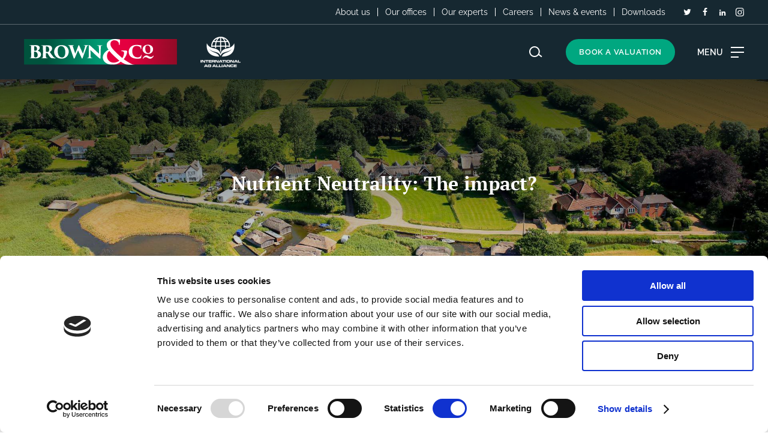

--- FILE ---
content_type: text/html; charset=utf-8
request_url: https://www.brown-co.com/view-insight/nutrient-neutrality-the-impact
body_size: 16005
content:
<!doctype html>
<html lang="en" class="no-js">
<head prefix="og: http://ogp.me/ns# article: http://ogp.me/ns/article#">
    <meta charset="utf-8">

    <title>Nutrient Neutrality: The impact? - Brown&amp;Co</title>
    <script type="text/javascript">(function (B, C) { { B[C] = B[C].replace(/\bno-js\b/, 'js') } })(document.documentElement, 'className');</script>
    
        <style>.cookiebot-msg { display: block; }</style>
        <script id="Cookiebot" src="https://consent.cookiebot.com/uc.js" data-cbid="8f31525c-95b0-4d24-a0be-93627e037af4" type="text/javascript" async></script>

    <meta http-equiv="X-UA-Compatible" content="IE=edge">
    <meta name="viewport" content="width=device-width, initial-scale=1.0">
    <meta name="generator" content="KISS">
    
        <meta name="robots" content="index,follow"/>
<meta name="description" content="We have experts on this issue including planners Paul Clarke, Matthew Rooke, Nick Moys, Emma Griffiths and Amber Slater. ">
<meta name="keywords" content=""/>
<meta name="author" content="Brown&amp;Co">
        <link rel="canonical" href="https://www.brown-co.com/view-insight/nutrient-neutrality-the-impact"/>

    <link href="/assets/css/styles.css?20260113_1401" rel="stylesheet">
    <link href="/assets/css/vendor.css?20240905_1650" rel="stylesheet">

    <link rel="stylesheet" href="/assets/css/fonts.css?20220823_0910"/>

    <script data-cookieconsent="ignore" src="/assets/js/jquery.3.6.0.min.js"></script>
    <script data-cookieconsent="ignore" src="/assets/js/core.js?20231101_1230"></script>
    <script data-cookieconsent="ignore" src="/assets/js/plugins.js?3"></script>

    <!-- Icons + Tiles -->
    <link rel="shortcut icon" href="/assets/favicons/v1/favicon.ico"/>
    <link rel="icon" type="image/png" href="/assets/favicons/v1/favicon-16x16.png"/>
    <link rel="icon" type="image/png" sizes="32x32" href="/assets/favicons/v1/favicon-32x32.png"/>
    <link rel="apple-touch-icon" sizes="180x180" href="/assets/favicons/v1/apple-touch-icon.png"/>
    <link rel="manifest" href="/assets/favicons/v1/manifest.json"/>

    <meta name="theme-color" content="#162831"/>
    <meta name="msapplication-navbutton-color" content="#162831"/>

        <!-- Open Graph -->
<meta property="og:title" content="Nutrient Neutrality: The impact? - Brown&amp;Co"/>
<meta property="og:description" content="We have experts on this issue including planners Paul Clarke, Matthew Rooke, Nick Moys, Emma Griffiths and Amber Slater. "/>
<meta property="og:locale" content="en_GB"/>
<meta property="og:site_name" content="Brown&amp;Co"/>
<meta property="og:image" content="https://www.brown-co.com/assets/images/share.png"/>
<meta property="og:image:type" content="image/png"/>
<meta property="og:image:width" content="1200">
<meta property="og:image:height" content="1200">
<meta property="og:url" content="https://www.brown-co.com/view-insight/nutrient-neutrality-the-impact"/>
<meta property="og:type" content="article"/>
<meta property="og:article:author" content="Brown&amp;Co">


            <!-- Google Tag Manager -->
            <script type="text/plain" data-cookieconsent="statistics">(function(w,d,s,l,i){w[l]=w[l]||[];w[l].push({'gtm.start':
                new Date().getTime(),event:'gtm.js'});var f=d.getElementsByTagName(s)[0],
                j=d.createElement(s),dl=l!='dataLayer'?'&l='+l:'';j.async=true;j.src=
                'https://www.googletagmanager.com/gtm.js?id='+i+dl;f.parentNode.insertBefore(j,f);
                })(window,document,'script','dataLayer','GTM-WRDGH9Z');</script>
            <!-- End Google Tag Manager -->
        <meta name="google-site-verification" content="er9h4C0bYdhhFONxNVDaON9EULJzDIh4nos3Fhn_XH0" />
    
    
    
    
</head>
<body class="" data-root="1145" data-captcha-key="6LehFToiAAAAANpxhZVsPXDlsGyrBoMxbuZynzVq">

    <noscript>
        <div class="msg msg--info msg--no-js">
            <p>This site requires JavaScript for certain functions and interactions to work. Please turn on JavaScript for the best possible experience.</p></div>
    </noscript>

            <!-- Google Tag Manager (noscript) -->
            <noscript>
                <iframe src="https://www.googletagmanager.com/ns.html?id=GTM-WRDGH9Z"
                        height="0" width="0" style="display:none;visibility:hidden"></iframe></noscript>
            <!-- End Google Tag Manager (noscript) -->

    <div id="top"></div>

    <header>
    <a class="skip-to-content" href="#main">Skip to content</a>

    <div class="hdr-topbar">
        <div class="container container--medium">
            <div class="hdr-topbar-wrap flx flx--jc-sb">
                <div class="hdr-section">
                    
                </div>
                <div class="hdr-topnav">
                        <ul class="hdr-toplinks">
                                <li>
                                    <a href="/about-us">About us</a>

                                </li>
                                <li>
                                    <a href="/offices">Our offices</a>

                                </li>
                                <li>
                                    <a href="/our-experts">Our experts</a>

                                </li>
                                <li class="hdr-toplinks__item--has-children">
                                    <a href="/careers">Careers</a>

                                        <ul class="hdr-toplinks__item-children">
                                                <li><a href="/vacancies">Vacancies</a></li>
                                                <li><a href="/careers/graduate-recruitment">Graduate Opportunities</a></li>
                                        </ul>
                                </li>
                                <li>
                                    <a href="/news-events">News &amp; events</a>

                                </li>
                                <li>
                                    <a href="/downloads">Downloads</a>

                                </li>
                        </ul>
                        
                    <ul class="hdr-social">
                            <li class="hasMultipleSocial">
                                <span class="icon icon--twitter"></span>
                                <ul>
                                    <li>Twitter</li>
                                    <li><a href="https://twitter.com/BrownCoLLP" target="_blank" aria-label="Brown&Co Twitter Account"><img alt="" src="/assets/logos/logo-small.jpg" />Brown&Co</a></li>
                                    <li><a href="https://twitter.com/Brownandcorural" target="_blank" aria-label="Brown&Co Rural Twitter Account"><img alt="" src="/assets/logos/logo-small.jpg" />Brown&Co Rural</a></li>
                                </ul>
                            </li>
                            <li class="hasMultipleSocial">
                                <span class="icon icon--facebook"></span>
                                <ul>
                                    <li>Facebook</li>
                                    <li><a href="https://www.facebook.com/BrownCoLLP/" target="_blank" aria-label="Brown&Co Facebook Account"><img alt="" src="/assets/logos/logo-small.jpg" />Brown&Co</a></li>
                                    <li><a href="https://www.facebook.com/brownandco.rural/" target="_blank" aria-label="Brown&Co Rural Facebook Account"><img alt="" src="/assets/logos/logo-small.jpg" />Brown&Co Rural</a></li>
                                </ul>
                            </li>
                            <li><a href="https://www.linkedin.com/company/brown-&amp;-co" target="_blank" class="icon icon--linkedin" aria-label="LinkedIn"></a></li>
                            <li class="hasMultipleSocial">
                                <span class="icon icon--instagram"></span>
                                <ul>
                                    <li>Instagram</li>
                                    <li><a href="https://www.instagram.com/brownco_llp/" target="_blank" aria-label="Brown&Co Instagram Account"><img alt="" src="/assets/logos/logo-small.jpg" />Brown&Co</a></li>
                                    <li><a href="https://www.instagram.com/browncorural/" target="_blank" aria-label="Brown&Co Rural Instagram Account"><img alt="" src="/assets/logos/logo-small.jpg" />Brown&Co Rural</a></li>
                                </ul>
                            </li>
                    </ul>

                </div>
            </div>
        </div>
    </div>

    <div class="hdr-main">
        <div class="container container--medium">
            <div class="flx flx--ai flx--jc-sb">
                <div class="hdr-logos">
                    <a href="/" class="hdr-logo" title="Brown & Co - Home">
                        <img src="/assets/logos/bandco_logo.svg" alt="Brown & Co Logo">
                    </a>
                    <a href="https://internationalagalliance.com/" class="cert-logo" target="_blank" title="International AG Alliance - Home">
                        <img src="/assets/logos/logo-iaa.png" alt="International AG Alliance Logo">
                    </a>
                </div>
                
<div class="hdr-main-nav">
            <ul class="hdr-navlinks">
                    <li class=" has-children">
                        <a href="#" class="hdr_nav-link js-navitem" data-navref="3210" title="Property search">
                            <span>Property search</span>
                        </a>

            <ul>
                    <li>
                        <a href="/services/residential/property-search" class="hdr_nav-link js-navitem" data-navref="2313" title="Residential sales">
                            <span>Residential sales</span>
                        </a>

                    </li>
                    <li>
                        <a href="/services/residential/property-search?type=let" class="hdr_nav-link js-navitem" data-navref="2314" title="Residential lettings">
                            <span>Residential lettings</span>
                        </a>

                    </li>
                    <li>
                        <a href="/services/development/land-search" class="hdr_nav-link js-navitem" data-navref="2317" title="Development land">
                            <span>Development land</span>
                        </a>

                    </li>
                    <li>
                        <a href="/services/commercial/property-search" class="hdr_nav-link js-navitem" data-navref="2315" title="Commercial property">
                            <span>Commercial property</span>
                        </a>

                    </li>
                    <li>
                        <a href="/services/rural/property-search" class="hdr_nav-link js-navitem" data-navref="2316" title="Land, farms &amp; rural property">
                            <span>Land, farms &amp; rural property</span>
                        </a>

                    </li>
                    <li>
                        <a href="/services/international/property" class="hdr_nav-link js-navitem" data-navref="9720" title="International property">
                            <span>International property</span>
                        </a>

                    </li>
                    <li>
                        <a href="https://www.brown-co.com/services/international/land-farms" class="hdr_nav-link js-navitem" data-navref="12247" title="International land &amp; farms">
                            <span>International land &amp; farms</span>
                        </a>

                    </li>
            </ul>
                    </li>
                    <li class=" has-children">
                        <a href="/auctions/property-land" class="hdr_nav-link js-navitem" data-navref="2151" title="Auctions">
                            <span>Auctions</span>
                        </a>

            <ul>
                    <li>
                        <a href="/auctions/property-land" class="hdr_nav-link js-navitem" data-navref="9507" title="Property &amp; land">
                            <span>Property &amp; land</span>
                        </a>

                    </li>
                    <li>
                        <a href="/auctions/machinery" class="hdr_nav-link js-navitem" data-navref="9508" title="Machinery">
                            <span>Machinery</span>
                        </a>

                    </li>
            </ul>
                    </li>
                    <li class=" has-children nav-services">
                        <a href="/services" class="hdr_nav-link js-navitem" data-navref="7350" title="Services">
                            <span>Services</span>
                        </a>

                    </li>
                    <li>
                        <a href="/insights" class="hdr_nav-link js-navitem" data-navref="7339" title="Insights">
                            <span>Insights</span>
                        </a>

                    </li>
            </ul>

    <a href="#" aria-label="Search website" class="icon icon--navsearch"></a>

        <a href="/valuation" class="btn btn--book">Book a valuation</a>

    <a href="#" class="hdr-burger">
        <div class="burger-label">
            <span class="bl-menu">Menu</span>
            <span class="bl-close">Close</span>
        </div>
        <div class="hamburger">
            <span></span>
        </div>
    </a>
</div>


            </div>
        </div>
    </div>

        
    <div class="mega-menu">
        <div class="mm-inner flx flx--wr">
                <div class="mm-group">
                    <a href="/services/residential"
                       class="h4 mm-g-title">Residential</a>

                        <ul>
                                <li>
                                    <a href="/services/residential/property-search">Property search</a>
                                </li>
                                <li>
                                    <a href="/services/residential/sell-your-home">Sell your home</a>
                                </li>
                                <li>
                                    <a href="/services/residential/let-your-property">Let your property</a>
                                </li>
                                <li>
                                    <a href="/services/residential/new-homes">New homes</a>
                                </li>
                        </ul>
                        <p>
                            <a href="/services/residential" class="btn btn--viewall">View all</a>
                        </p>
                </div>
                <div class="mm-group">
                    <a href="/services/commercial"
                       class="h4 mm-g-title">Commercial</a>

                        <ul>
                                <li>
                                    <a href="/services/commercial/property-search">Property search</a>
                                </li>
                                <li>
                                    <a href="/services/commercial/agency-services">Agency services</a>
                                </li>
                                <li>
                                    <a href="/services/commercial/professional-services">Professional services</a>
                                </li>
                                <li>
                                    <a href="/services/commercial/property-management">Property management</a>
                                </li>
                        </ul>
                        <p>
                            <a href="/services/commercial" class="btn btn--viewall">View all</a>
                        </p>
                </div>
                <div class="mm-group">
                    <a href="/services/rural"
                       class="h4 mm-g-title">Rural</a>

                        <ul>
                                <li>
                                    <a href="/services/rural/property-search">Property search</a>
                                </li>
                                <li>
                                    <a href="/services/rural/land-agency">Land Agency</a>
                                </li>
                                <li>
                                    <a href="/services/rural/valuations">Valuations</a>
                                </li>
                                <li>
                                    <a href="/services/rural/utilities-infrastructure">Utilities &amp; infrastructure</a>
                                </li>
                        </ul>
                        <p>
                            <a href="/services/rural" class="btn btn--viewall">View all</a>
                                <a href="/services/rural/interactive-farm"
                                   title="Interactive Farm"
                                   class="btn btn--viewall">Interactive Farm</a>
                        </p>
                </div>
                <div class="mm-group">
                    <a href="/services/agricultural"
                       class="h4 mm-g-title">Agricultural</a>

                        <ul>
                                <li>
                                    <a href="/services/agricultural/farm-business-consultancy">Farm business consultancy</a>
                                </li>
                                <li>
                                    <a href="/services/agricultural/sustainable-farming-incentive-sfi">Sustainable Farming Incentive (SFI)</a>
                                </li>
                                <li>
                                    <a href="/services/agricultural/contract-farming-joint-ventures">Contract farming &amp; joint ventures</a>
                                </li>
                                <li>
                                    <a href="/services/agricultural/podcasts-a-rural-update">Podcasts &#x2013; A Rural Update</a>
                                </li>
                        </ul>
                        <p>
                            <a href="/services/agricultural" class="btn btn--viewall">View all</a>
                                <a href="/services/rural/interactive-farm"
                                   title="Interactive Farm"
                                   class="btn btn--viewall">Interactive Farm</a>
                        </p>
                </div>
                <div class="mm-group">
                    <a href="/services/architecture-planning"
                       class="h4 mm-g-title">Architecture &amp; Planning</a>

                        <ul>
                                <li>
                                    <a href="/services/architecture-planning/architectural-design">Architectural Design</a>
                                </li>
                                <li>
                                    <a href="/services/architecture-planning/urban-design-masterplanning">Urban Design &amp; Masterplanning</a>
                                </li>
                                <li>
                                    <a href="/services/architecture-planning/planning-consultancy">Planning Consultancy</a>
                                </li>
                                <li>
                                    <a href="/services/architecture-planning/portfolio">Portfolio</a>
                                </li>
                        </ul>
                        <p>
                            <a href="/services/architecture-planning" class="btn btn--viewall">View all</a>
                        </p>
                </div>
                <div class="mm-group">
                    <a href="/services/development"
                       class="h4 mm-g-title">Development</a>

                        <ul>
                                <li>
                                    <a href="/services/development/land-search">Land search</a>
                                </li>
                                <li>
                                    <a href="/services/development/strategic-planning">Strategic planning</a>
                                </li>
                                <li>
                                    <a href="/services/development/development-land-sales-acquisition">Development land sales &amp; acquisition</a>
                                </li>
                                <li>
                                    <a href="/services/development/new-homes">New homes</a>
                                </li>
                        </ul>
                        <p>
                            <a href="/services/development" class="btn btn--viewall">View all</a>
                        </p>
                </div>
                <div class="mm-group">
                    <a href="/services/carbon-energy"
                       class="h4 mm-g-title">Carbon &amp; Energy</a>

                        <ul>
                                <li>
                                    <a href="/services/carbon-energy/biodiversity-net-gain">Biodiversity Net Gain</a>
                                </li>
                                <li>
                                    <a href="/services/carbon-energy/natural-capital">Natural Capital</a>
                                </li>
                                <li>
                                    <a href="/services/carbon-energy/renewable-energy">Renewable Energy</a>
                                </li>
                                <li>
                                    <a href="/services/carbon-energy/contact-us">Contact us</a>
                                </li>
                        </ul>
                        <p>
                            <a href="/services/carbon-energy" class="btn btn--viewall">View all</a>
                        </p>
                </div>
                <div class="mm-group">
                    <a href="/services/international"
                       class="h4 mm-g-title">International</a>

                        <ul>
                                <li>
                                    <a href="/services/international/property">Property</a>
                                </li>
                                <li>
                                    <a href="/services/international/commercial">Commercial</a>
                                </li>
                                <li>
                                    <a href="/services/international/land-farms">Land &amp; Farms</a>
                                </li>
                                <li>
                                    <a href="/services/international/agri-business-consultancy">Agri-Business Consultancy</a>
                                </li>
                        </ul>
                        <p>
                            <a href="/services/international" class="btn btn--viewall">View all</a>
                        </p>
                </div>
        </div>
    </div>


    
<div class="search-site">
    <div class="inner inner--900">
        <div class="h4">Search</div>
        <form method="get" action="/search" class="search-bar flx">
            <div class="form-field form-field--full">
                <input name="search" type="text" class="text" placeholder="Enter search keywords..." required="required">
            </div>
            <div class="form-field form-field--submit">
                <button class="btn" type="submit">Search</button>
            </div>
        </form>
        <a href="#" class="search-close icon icon--close" aria-label="Close search"></a>
    </div>
</div>

    <div class="hdr-mobile-nav">
        <a href="/valuation" class="book-valuation-mob">Book valuation</a>
    <a href="#" class="nav-close icon icon--close"></a>

    <div class="mobile-menu-wrap">
        
            <ul class="mobile-menu">
                    <li class=" has-children">
                        <a href="#" class=" js-navitem" 
                           data-navref="3210" title="Property search">
                            <span>Property search</span>
                        </a>

            <ul class="">
                    <li>
                        <a href="/services/residential/property-search" class=" js-navitem" 
                           data-navref="2313" title="Residential sales">
                            <span>Residential sales</span>
                        </a>

                    </li>
                    <li>
                        <a href="/services/residential/property-search?type=let" class=" js-navitem" 
                           data-navref="2314" title="Residential lettings">
                            <span>Residential lettings</span>
                        </a>

                    </li>
                    <li>
                        <a href="/services/development/land-search" class=" js-navitem" 
                           data-navref="2317" title="Development land">
                            <span>Development land</span>
                        </a>

                    </li>
                    <li>
                        <a href="/services/commercial/property-search" class=" js-navitem" 
                           data-navref="2315" title="Commercial property">
                            <span>Commercial property</span>
                        </a>

                    </li>
                    <li>
                        <a href="/services/rural/property-search" class=" js-navitem" 
                           data-navref="2316" title="Land, farms &amp; rural property">
                            <span>Land, farms &amp; rural property</span>
                        </a>

                    </li>
                    <li>
                        <a href="/services/international/property" class=" js-navitem" 
                           data-navref="9720" title="International property">
                            <span>International property</span>
                        </a>

                    </li>
                    <li>
                        <a href="https://www.brown-co.com/services/international/land-farms" class=" js-navitem" 
                           data-navref="12247" title="International land &amp; farms">
                            <span>International land &amp; farms</span>
                        </a>

                    </li>
            </ul>
                    </li>
                    <li class=" has-children">
                        <a href="/auctions/property-land" class=" js-navitem" 
                           data-navref="2151" title="Auctions">
                            <span>Auctions</span>
                        </a>

            <ul class="">
                    <li>
                        <a href="/auctions/property-land" class=" js-navitem" 
                           data-navref="9507" title="Property &amp; land">
                            <span>Property &amp; land</span>
                        </a>

                    </li>
                    <li>
                        <a href="/auctions/machinery" class=" js-navitem" 
                           data-navref="9508" title="Machinery">
                            <span>Machinery</span>
                        </a>

                    </li>
            </ul>
                    </li>
                    <li class=" has-children">
                        <a href="/services" class=" js-navitem" 
                           data-navref="7350" title="Services">
                            <span>Services</span>
                        </a>

            <ul class="">
                    <li>
                        <a href="/services/residential" class=" js-navitem" 
                           data-navref="7351" title="Residential">
                            <span>Residential</span>
                        </a>

                    </li>
                    <li>
                        <a href="/services/commercial" class=" js-navitem" 
                           data-navref="7352" title="Commercial">
                            <span>Commercial</span>
                        </a>

                    </li>
                    <li>
                        <a href="/services/rural" class=" js-navitem" 
                           data-navref="7353" title="Rural">
                            <span>Rural</span>
                        </a>

                    </li>
                    <li>
                        <a href="/services/agricultural" class=" js-navitem" 
                           data-navref="7354" title="Agricultural">
                            <span>Agricultural</span>
                        </a>

                    </li>
                    <li>
                        <a href="/services/architecture-planning" class=" js-navitem" 
                           data-navref="7355" title="Architecture &amp; Planning">
                            <span>Architecture &amp; Planning</span>
                        </a>

                    </li>
                    <li>
                        <a href="/services/development" class=" js-navitem" 
                           data-navref="7356" title="Development">
                            <span>Development</span>
                        </a>

                    </li>
                    <li>
                        <a href="/services/carbon-energy" class=" js-navitem" 
                           data-navref="7357" title="Carbon &amp; Energy">
                            <span>Carbon &amp; Energy</span>
                        </a>

                    </li>
                    <li>
                        <a href="/services/international" class=" js-navitem" 
                           data-navref="7358" title="International">
                            <span>International</span>
                        </a>

                    </li>
                        <li>
                            <a href="/services/rural/interactive-farm" 
                               title="Interactive Farm">Interactive Farm</a>
                        </li>
            </ul>
                    </li>
                    <li>
                        <a href="/insights" class=" js-navitem" 
                           data-navref="7339" title="Insights">
                            <span>Insights</span>
                        </a>

                    </li>
            </ul>
                
            <ul class="mobile-toplinks">
                    <li><a href="/about-us">About us</a></li>
                    <li><a href="/offices">Our offices</a></li>
                    <li><a href="/our-experts">Our experts</a></li>
                    <li><a href="/careers">Careers</a></li>
                            <li><a href="/vacancies">Vacancies</a></li>
                            <li><a href="/careers/graduate-recruitment">Graduate Opportunities</a></li>
                    <li><a href="/news-events">News &amp; events</a></li>
                    <li><a href="/downloads">Downloads</a></li>
            </ul>
        <ul class="mobile-social">
                <li class="hasMultipleSocial">
                    <span class="icon icon--twitter"></span>
                    <ul>
                        <li>Twitter</li>
                        <li><a href="https://twitter.com/BrownCoLLP" target="_blank" aria-label="Brown&amp;Co Twitter Account"><img alt="" src="/assets/logos/logo-small.jpg" />Brown&Co</a></li>
                        <li><a href="https://twitter.com/Brownandcorural" target="_blank" aria-label="Brown&amp;Co Rural Twitter Account"><img alt="" src="/assets/logos/logo-small.jpg" />Brown&Co Rural</a></li>
                    </ul>
                </li>
                <li class="hasMultipleSocial">
                    <span class="icon icon--facebook"></span>
                    <ul>
                        <li>Facebook</li>
                        <li><a href="https://www.facebook.com/BrownCoLLP/" target="_blank" aria-label="Brown&amp;Co Facebook Account"><img alt="" src="/assets/logos/logo-small.jpg" />Brown&Co</a></li>
                        <li><a href="https://www.facebook.com/brownandco.rural/" target="_blank" aria-label="Brown&amp;Co Rural Facebook Account"><img alt="" src="/assets/logos/logo-small.jpg" />Brown&Co Rural</a></li>
                    </ul>
                </li>
                <li><a href="https://www.linkedin.com/company/brown-&amp;-co" target="_blank" class="icon icon--linkedin" aria-label="LinkedIn"></a></li>
                <li class="hasMultipleSocial">
                    <span class="icon icon--instagram"></span>
                    <ul>
                        <li>Instagram</li>
                        <li><a href="https://www.instagram.com/brownco_llp/" target="_blank" aria-label="Brown&amp;Co Instagram Account"><img alt="" src="/assets/logos/logo-small.jpg" />Brown&Co</a></li>
                        <li><a href="https://www.instagram.com/browncorural/" target="_blank" aria-label="Brown&amp;Co Rural Instagram Account"><img alt="" src="/assets/logos/logo-small.jpg" />Brown&Co Rural</a></li>
                    </ul>
                </li>
        </ul>

    </div>

</div>



</header>


    

    <main>
        <div class="main-content" id="main" role="main">

    <div class="hero hero--slim flx flx--ai">
    <div class="hero-image">
        <img class="ofi ofi--center" src="/media/4yfi3sbf/hickling-broad-32.jpg?rmode=min&amp;width=1920&amp;quality=75&amp;v=1d8a0b5d0163270" alt="Nutrient Neutrality: The impact?">
    </div>
    <div class="hero-content">
        <h1 class="h2 whiteText">Nutrient Neutrality: The impact?</h1>
    </div>
</div>

            <div id="contentArea">
                            <div class="container container--breadcrumbs">
        <ul class="breadcrumbs">
                    <li>
                            <a href="/" title="Home">Home</a>
                    </li>
                    <li>
Insights                    </li>
                <li class="active">
                    Nutrient Neutrality: The impact?
                </li>
        </ul>
    </div>

                
<div class="row row--white">
    <div class="container">
        <div class="inner inner--800 main-text main-text--news">


            <h4>Thu 01 Sept 2022</h4>

            <div class="nf-pill">
                Insights
            </div>
                    <div class="article-pill">Architecture &amp; Planning</div>
            <br /><br />

                <div class="article-author">
                    <p>
                    By 
<a href="/view-staff/matthew-rooke">Matthew Rooke</a>, <a href="/view-staff/emma-griffiths">Emma Griffiths</a>, <a href="/view-staff/amber-slater">Amber Slater</a>                    </p>
                </div>
                <br />
            
                <div class="main-text">

                        <div class="">
<div class="content-cols">
<div class="content-col content-col--12-12 main-text">
<p>Back in March, few could have forecast the full impact of Natural England’s advice to 42 local authorities, including all those in Norfolk, concerning nutrient neutrality.</p>
<p>Months later, and for many people, the environmentally complex issue means in the short-term something of great concern indeed: a temporary halt on obtaining planning permission in affected areas.</p>
<p>In order to keep development moving, it is imperative that a resolution is reached as quickly as possible, something which is understood as much by the affected councils, as the wider development industry and land-owning clients.  </p>
<p>The issue is, thankfully, gaining pace in terms of mitigation and interim solutions. The Secretary of State for the Environment has now set out details of proposed action which consists of obligating the upgrade of wastewater treatment works in affected areas, a strategic mitigation scheme and a clarification of the application of Habitats Regulations Assessment for post-permission approvals.</p>
<p>In Norfolk, councils have been preparing a short term, interim, mitigation strategy to be followed in February, 2023, by a county-wide strategy. Given the length of time taken to create appropriate mitigation strategies by those councils affected by the advice, we welcome the delivery speed of the expected process but consider these timescales are very ambitious. </p>
<p><img src="/media/0icgz1bz/hickling-broad-listing.jpg?width=1000&amp;height=740.7407407407408" alt="" width="1000" height="740.7407407407408"></p>
<p>Given the scale of the issue it is expected that nutrient neutrality will be a key focus for the development industry over the next few years and that Natural England will continue to roll out its advice to other councils with affected waterways in due course – watch this space. As a result, it is anticipated there will be opportunities for sites outside of the identified catchment areas to come forward ahead of local plans, where proposed for allocation, or as windfall development as part of a housing land supply challenge. Indeed, the issue has been referred to in some recent appeal decisions and some authorities have alluded to the potential in recent discussions. </p>
<p>The situation is complicated and evolving, however our Planning teams are front and centre with this issue and expertly placed to advise and represent on all aspects of development proposals, in light of the Natural England guidance. This includes advice on site relationship with the identified catchment areas, pre-application enquiries with water companies, completion of the nutrient budget calculator and potential for early and windfall development opportunities. We also represent a vast portfolio of landowners and are very well placed to facilitate suitable mitigation strategies for a range of development proposals.</p>
<p><strong>Background</strong></p>
<p>To recap on the issue, in March 2022 Natural England issued advice requiring affected local authorities to consider the impact of new development on the release of nutrients into protected waterways.  </p>
<p>Natural England’s advice placed a moratorium on planning decision making for certain types of development in affected areas, namely the Broads and Wensum catchments unless applicants could demonstrate the proposed development would not result in a net increase of nutrients or that any increase could be appropriately mitigated.</p>
<p>The Natural England advice centred around statutorily designated conservation sites and their associated catchment areas, which were already considered to be in an ‘unfavourable condition’ due to nutrient enrichment and subsequent eutrophication.</p>
<p>This involves large quantities of nitrogen and phosphates entering waterways causing excessive growth of algae, in turn reducing the oxygen content of the water and placing aquatic flora and fauna at risk, consequently reducing the biodiversity value of the water course in conflict with statutory duties.</p>
<p>The areas affected in Norfolk include the catchments of the River Wensum Special Area of Conservation (SAC) and the Broads Special Area of Conservation (SAC) and Ramsar site. This image, from Natural England, shows the affected areas.</p>
<p><img src="/media/g4wbbpto/nutrient-neutrality.png?width=930.178432893716&amp;height=1000" alt="" width="930.178432893716" height="1000"></p>
<p>Sources of nutrients generally include sewage treatment works, septic tanks, livestock, arable farming and industrial processes. The Natural England advice concerns impacts arising from the development industry, resulting from foul drainage requirements and obliges authorities to carefully justify how new development, alone or in combination, will not adversely affect the integrity of the relevant water body in accordance with conservation objectives.  </p>
<p>The advice primarily applies to any development which would create new overnight accommodation. This includes:</p>
<ul>
<li style="font-weight: 400;" aria-level="1">Residential dwellings, whether new build or conversion</li>
<li style="font-weight: 400;" aria-level="1">Student accommodation</li>
<li style="font-weight: 400;" aria-level="1">Care homes</li>
<li style="font-weight: 400;" aria-level="1">Tourist accommodation, including camping and caravan sites </li>
<li style="font-weight: 400;" aria-level="1">Tourist attractions</li>
</ul>
<p>Other forms of industrial or large-scale commercial developments will be considered on a case-by-case basis, depending upon their non-sewerage water quality implications.  </p>
<p><img src="/media/aayigamo/shutterstock_403894639.jpg?width=1000&amp;height=650.8333333333333" alt="House building in affected areas is being impacted by the delays." width="1000" height="650.8333333333333"></p>
<p><strong>The impact</strong></p>
<p>As confirmed by a Written Ministerial Statement of July 20, the moratorium applied to all applications which include the provision of such development, including Reserved Matters and discharge of conditions applications pertaining to the provision of drainage details.</p>
<p>In the first instance it is necessary to understand whether development sites are located within the identified catchment areas. However, if located outside of the identified areas but close by, then development may still be caught by the advice if discharging to a wastewater treatment (WWT) centre within an identified catchment area.</p>
<p>It is therefore key to understand which WWT centre a development will discharge to, information which can be obtained through a pre-application enquiry with the local water company. If the relevant WWT centre subsequently discharges to an area outside of an identified catchment, then it can reasonably be concluded that no impact would arise and the development should be able to proceed. Such an approach appears to be generally accepted by councils in Norfolk to date. </p>
<p>Where the WWT centre does discharge into an identified catchment, or other means of foul disposal are proposed, it is then necessary to undertake a calculation to determine the associated volume of nutrient release. This is primarily undertaken by way of a standard calculator issued by Natural England, however issues with flexibility and input have led to local councils creating their own calculator. This is an approach taken across the previously affected councils on the south-coast and is currently being pursued by Norfolk councils.</p>
<p>The calculator considers data such as soil type, average rainfall, foul sewage system proposed and current land use to determine the associated nutrient output. Where a net increase is calculated then the onus is on developers to demonstrate that it can be suitably mitigated, on or off-site.  The full nature of the mitigation required is not understood, yet.</p>
<p>In 2019 it was anticipated that over 10,000 homes across the south coast were caught by the advice (Townsend S, 2022, “How algae are blocking 10,000 planned homes”, <em>Planning Resource</em>, 14.11.2019). The House Builders Federation has estimated that 36,752 homes across the 42 authorities most recently issued the advice were impacted, with 10,490 in Norfolk (Gardiner J, 2022, “Nearly 100,000 homes now held up by nutrient neutrality rules, says HBF”, <em>Housing Today</em>, 03.05.2022.)</p>
<p><img src="/media/hxxga3rx/hickling-broad-88.jpg?width=1000&amp;height=667.3333333333333" alt="Hickling Broad" width="1000" height="667.3333333333333"></p>
<p><strong>Solutions?</strong></p>
<p>The Written Ministerial Statement in July included details of proposals it claimed would address the current logjam in approving development. These included new requirements for water companies to make upgrades to WWT centres and the creation of a nutrient credit scheme by Natural England. However, the nature of these mean that they are unlikely to have an immediate or even short term impact, whilst political and cost implications could result in WWT centre aspirations being dropped altogether.</p>
<p>Appropriate mitigation is likely to include:</p>
<ul>
<li>Improving the water efficiency of the existing housing stock</li>
<li>Higher water efficiency standards for new dwellings</li>
<li>On-site wetland and woodland enhancement or creation and</li>
<li>Off-site wetland or woodland enhancement or creation, primarily through cessation of nutrient high livestock and arable farming operations – developer-led through additional land purchase or council and private market-led through purchasing of offset credits</li>
</ul>
<p>Whether on-site or off-site, it is likely that solutions will require significant land-take and investment. This will undoubtedly impact upon net developable areas and viability of schemes. Subsequently, five-year housing land supplies and the preparation of local plans are sure to be affected. </p>
<p>The potential for stacking nutrient neutrality requirements with forthcoming biodiversity net gain requirements are not yet understood, however as the latter will need to be on a like-for-like basis in terms of habitat replacement, it is considered that the scope for stacking will be reduced. There is also potential for conflicts with policies which seek to protect the most productive arable land and the renewed drive to increase UK food production following the exit from the EU and the conflict in Ukraine.</p>
<p>We will continue to update on this issue as the process unfolds. </p>
<p><strong>For the latest advice, please contact Paul Clarke, Head of Planning on 07721 112292, Matthew Rooke, Divisional Partner, on 07553 710959, Nick Moys, Associate Partner on 07824 691266, Emma Griffiths, Senior Associate on 07584 006594 or Amber Slater, Associate on 07825 344115. </strong></p></div>
</div>
    </div>


                </div>


        </div>
    </div>
</div>


<script src="https://www.google.com/recaptcha/api.js" async defer></script> 
<div class="row row--medium-grey ">
    <div class="container">
        <div class="inner inner-850">
                
            <div class="js-form">
                    <h2 class="center">Keep updated</h2>
                    <div class="medium center"><p>Keep up-to-date with our latest news and updates. Sign up below and we'll add you to our mailing list.</p></div>
                
                <div class="js-form-wrap" data-form-ref="mailinglist" data-loading-style="alt">
<form action="/view-insight/nutrient-neutrality-the-impact" class="signup-form" enctype="multipart/form-data" id="form57d2c5ca40344b568a4f4552057de970" method="post"><input name="__RequestVerificationToken" type="hidden" value="CfDJ8CLVgCnbsE1LrWpuF66aTSGiEMRjSCiGpcNgxnZXuPr5sT34X4Yy4dZtAhhI4gnxHlDqEoJivwe3XdMxCESp0b395VIjxvVhxREIDFEWv1U8StgMx7IVqB0a36afWqifbu-MgyUDycX3WVZ6TjvxTs0" />        <div class="msg msg--err msg--in-form hide">
            <p>There are errors on the page, please review the details below.</p>
        </div>
        <input type="hidden" name="SiteKey" value="6c643a3b-17aa-499b-9885-79551b996052" />
        <div class="signup-fields flx">
            <div class="form-field form-field--bold form-field--full form-field--green js-form-field" data-errorfull="1">
                <input class="text js-input " data-val="true" data-val-required="The Name field is required." id="Name" name="Name" placeholder="Name *" required="required" type="text" value="" />
                
            </div>

            <div class="form-field form-field--bold form-field--full form-field--green js-form-field" data-errorfull="1">
                <input class="text js-input " data-val="true" data-val-email="The Email field is not a valid e-mail address." data-val-maxlength="The field Email must be a string or array type with a maximum length of &#x27;200&#x27;." data-val-maxlength-max="200" data-val-required="The Email field is required." id="Email" maxlength="200" name="Email" placeholder="Email *" required="required" type="email" value="" />
                
            </div>

            <div class="form-field form-field--submit">
                <button class="btn js-form-post" type="submit">Send</button>
            </div>
        </div>
        <div class="form-field form-field--full js-form-field" data-errorfull="1">
            <div class="checkradio-group signup-consent">
                <input class="" id="f651e838-f20a-4892-b8c0-ea65e8fc159c_MailingListForm_Terms" name="Terms" type="checkbox" value="true" 
                       />
                
                <label class="checkradio-label checkradio-label--check checkradio-label--check--small" 
                       for="f651e838-f20a-4892-b8c0-ea65e8fc159c_MailingListForm_Terms">
                    <p>Please indicate that you consent to being contacted by us via email, in line with our <a href="/privacy" title="Privacy">Privacy Policy</a>. We will always treat your data with care.</p>
                </label>
                
                
            </div>
        </div>
        <div class="form-field form-field--captcha-wrap js-form-field js-captcha" data-errorfull="1">
            <label></label>
            <div>
                <div class="g-recaptcha form-field_captcha" data-sitekey="6LehFToiAAAAANpxhZVsPXDlsGyrBoMxbuZynzVq"></div>
                <noscript>
                    <iframe frameborder="0" class="form-field_iframe" width="315" height="450" 
                            src="https://www.google.com/recaptcha/api/fallback?k=6LehFToiAAAAANpxhZVsPXDlsGyrBoMxbuZynzVq"></iframe>

                    <textarea name="g-recaptcha-response" class="text"></textarea>
                </noscript>
                <input type="hidden" name="Captcha" />
            </div>
            
            
        </div>
<input name="__RequestVerificationToken" type="hidden" value="CfDJ8CLVgCnbsE1LrWpuF66aTSGiEMRjSCiGpcNgxnZXuPr5sT34X4Yy4dZtAhhI4gnxHlDqEoJivwe3XdMxCESp0b395VIjxvVhxREIDFEWv1U8StgMx7IVqB0a36afWqifbu-MgyUDycX3WVZ6TjvxTs0" /><input name="ufprt" type="hidden" value="CfDJ8CLVgCnbsE1LrWpuF66aTSEp2amlWD3uZBNxlYjTHBuPS8ulMxnyfHx_ealCaL8m57wfJpn_fH0_NKaw-_4-WSllzTh-nm0Sm90f3xy_SBUsMi8BJu-QRmY7xBCVhvxQJsxGLCv0csOhcieCa_PWHvB8KOlXacA0LsvQQzB2BEtm" /></form></div>
            </div>

        </div>
    </div>
</div>

            </div>
        </div>
    </main>

        <div class="modal">
            <div class="modal-inner">
                <a href="#" class="modalClose icon icon--close"></a>
                <div class="modal-content clearfix">
                </div>
            </div>
        </div>

    <footer>

    <div class="container container--medium">
        <div class="row row--medium-grey">
            <div class="ftr-links clearfix">

            <div class="ftr-link-col">
                <div class="ftr-link-title js-ftr-link-toggle">
                    General
                </div>
                <div class="ftr-link-group">
                    <ul>
                            <li><a href="/insights">Insights</a></li>
                            <li><a href="/news-events">News &amp; events</a></li>
                            <li><a href="/downloads">Downloads</a></li>
                            <li><a href="/about-us">About us</a></li>
                            <li><a href="/careers">Careers</a></li>
                            <li><a href="/our-experts">Our experts</a></li>
                            <li><a href="https://www.brown-co.com/media/aqsdronm/gender-pay-gap-financial-year-april-2022-march-2023.pdf" target="_blank">Gender pay gap report</a></li>
                            <li><a href="https://forms.office.com/e/JRfj6NtRy6" target="_blank">Feedback</a></li>
                            <li><a href="/complaints">Complaints</a></li>
                            <li><a href="/privacy">Privacy</a></li>
                            <li><a href="/cookies">Cookies</a></li>
                            <li><a href="https://1615-portals.qubeglobalcloud.com/TenantPortal/" target="_blank">Tenant portal</a></li>
                            <li><a href="/register-your-requirements">Register your requirements</a></li>
                    </ul>
                </div>
            </div>
            <div class="ftr-link-col">
                <div class="ftr-link-title js-ftr-link-toggle">
                    Our services
                </div>
                <div class="ftr-link-group">
                    <ul>
                            <li><a href="/services/residential">Residential</a></li>
                            <li><a href="/services/commercial">Commercial</a></li>
                            <li><a href="/services/rural">Rural</a></li>
                            <li><a href="/services/agricultural">Agricultural</a></li>
                            <li><a href="/services/architecture-planning">Architecture &amp; Planning</a></li>
                            <li><a href="/services/development">Development</a></li>
                            <li><a href="/services/carbon-energy">Carbon &amp; Energy</a></li>
                            <li><a href="/services/international">International</a></li>
                    </ul>
                </div>
            </div>

                    <div class="ftr-link-col ftr-link-col--offices">
                        <div class="ftr-link-title js-ftr-link-toggle">
                            <a href="/offices">Our offices</a>
                            <span class="js-ftr-link-toggle-check"></span>
                        </div>
                        <div class="ftr-link-group">
                            <ul>
                                        <li class="ftr-link-subhead"><strong>UK</strong></li>
                                            <li><a href="/offices/uk/banbury">Banbury</a></li>
                                            <li><a href="/offices/uk/bury-st-edmunds">Bury St. Edmunds</a></li>
                                            <li><a href="/offices/uk/cambridge">Cambridge</a></li>
                                            <li><a href="/offices/uk/holt">Holt</a></li>
                                            <li><a href="/offices/uk/humber">Humber</a></li>
                                            <li><a href="/offices/uk/kings-lynn">King&#x27;s Lynn</a></li>
                                            <li><a href="/offices/uk/leicester">Leicester</a></li>
                                            <li><a href="/offices/uk/lincoln">Lincoln</a></li>
                                            <li><a href="/offices/uk/norwich">Norwich</a></li>
                                            <li><a href="/offices/uk/oxford">Oxford</a></li>
                                            <li><a href="/offices/uk/retford">Retford</a></li>
                                            <li><a href="/offices/uk/st-neots">St Neots</a></li>
                                        <li class="ftr-link-subhead"><strong>International</strong></li>
                                            <li><a href="/offices/international/caribbean">Caribbean</a></li>
                                            <li><a href="/offices/international/poland">Poland</a></li>
                                            <li><a href="/offices/international/romania">Romania</a></li>
                            </ul>
                        </div>
                    </div>
            </div>

            <div class="ftr-social">
                <ul>
                        <li class="hasMultipleSocial">
                            <span class="icon icon--twitter"></span>
                            <ul>
                                <li>Twitter</li>
                                <li><a href="https://twitter.com/BrownCoLLP" target="_blank" aria-label="Brown&amp;Co Twitter Account"><img alt="" src="/assets/logos/logo-small.jpg" />Brown&amp;Co</a></li>
                                <li><a href="https://twitter.com/Brownandcorural" target="_blank" aria-label="Brown&amp;Co Rural Twitter Account"><img alt="" src="/assets/logos/logo-small.jpg" />Brown&amp;Co Rural</a></li>
                            </ul>
                        </li>
                        <li class="hasMultipleSocial">
                            <span class="icon icon--facebook"></span>
                            <ul>
                                <li>Facebook</li>
                                <li><a href="https://www.facebook.com/BrownCoLLP/" target="_blank" aria-label="Brown&amp;Co Facebook Account"><img alt="" src="/assets/logos/logo-small.jpg" />Brown&amp;Co</a></li>
                                <li><a href="https://www.facebook.com/brownandco.rural/" target="_blank" aria-label="Brown&amp;Co Rural Facebook Account"><img alt="" src="/assets/logos/logo-small.jpg" />Brown&amp;Co Rural</a></li>
                            </ul>
                        </li>
                        <li><a href="https://www.linkedin.com/company/brown-&amp;-co" target="_blank" class="icon icon--linkedin" aria-label="LinkedIn"></a></li>
                        <li class="hasMultipleSocial">
                            <span class="icon icon--instagram"></span>
                            <ul>
                                <li>Instagram</li>
                                <li><a href="https://www.instagram.com/brownco_llp/" target="_blank" aria-label="Brown&amp;Co Instagram Account"><img alt="" src="/assets/logos/logo-small.jpg" />Brown&amp;Co</a></li>
                                <li><a href="https://www.instagram.com/browncorural/" target="_blank" aria-label="Brown&amp;Co Rural Instagram Account"><img alt="" src="/assets/logos/logo-small.jpg" />Brown&amp;Co Rural</a></li>
                            </ul>
                        </li>
                </ul>

            </div>

            <div class="ftr-copy-logos">
                <div class="flx flx--jc-sb">
                    <div class="ftr-copyright">
                        <p>
                            <span>Brown&amp;Co &copy;2026</span>
                            <span>All rights reserved</span>   
                        </p>
                    </div>
                    <div class="ftr-logos">
                        <img class="ftr-l-caav" width="78" src="/assets/logos/logo-caav.svg" alt="CAAV logo">
                        <img class="ftr-l-riba" width="117" src="/assets/logos/riba-chartered-practice.svg" alt="RIBA Chartered Practice logo">
                        <img class="ftr-l-rtpi" width="55" src="/assets/logos/rtpi-chartered-logo.svg" alt="RTPI Chartered Practice logo">
                        <img class="ftr-l-prs" width="156" src="/assets/logos/logo-prs.svg" alt="PRS - Property Redress Scheme logo">
                        <img class="ftr-l-rics" width="140" src="/assets/logos/logo-rics.svg" alt="RICS logo">
                        <img class="ftr-l-amc" width="109" src="/assets/logos/logo-amc.svg" alt="AMC logo">
                        <!-- <img class="ftr-l-iso-9001" width="140" src="/assets/logos/logo-iso-9001.svg" alt="logo">
                        <img class="ftr-l-iso-14001" width="140" src="/assets/logos/logo-iso-14001.svg" alt="logo"> -->
                    </div>
                </div>
                <div class="ftr-cert">
                    <img class="ftr-l-iso-9001" src="/assets/logos/logo-iso-9001.svg" alt="logo">
                    <img class="ftr-l-iso-14001" src="/assets/logos/logo-iso-14001.svg" alt="logo">
                </div>
                <div class="ftr-iso-text">
                    <p>All of our UK offices are certified under ISO 9001 &amp; ISO 14001</p>
                </div>
            </div>
        </div>
    </div>

    
    <a href="#top" class="scroll-to-top js-scroll-top" aria-label="Scroll to top"></a>
</footer>


    
    <div class="saved-props-button js-saved-props hide">
    <a href="/saved-properties" class="btn">Saved properties (<span class="js-saved-props-count">0</span>)</a>
</div>

    <script type="text/javascript">
        $(document).ready(function() {
            window.addEventListener('CookiebotOnLoad', function () {

                if (Cookiebot.consent.necessary) {
                    BCGLBL.AddScript("isleextra", "/assets/js/extra.js?20220927_0920");
                }

                UpdateMarketing();

            }, false);

            window.addEventListener('CookiebotOnAccept', function () {
                UpdateMarketing();
            }, false);

            window.addEventListener('CookiebotOnDecline', function () {
                UpdateMarketing();
            }, false);

            function UpdateMarketing() {
                if (Cookiebot.consent.marketing) {
                    $('.cb-optout-marketing').hide();
                    if ($('.feefo-review-carousel-widget-service').length) {
                        $('.feefo-review-carousel-widget-service').show();
                        BCGLBL.AddScript("feefo", "https://api.feefo.com/api/javascript/brown-co");
                    }
                }
                else {
                    $('.cb-optout-marketing').show();
                    $('.feefo-review-carousel-widget-service').hide();
                    $('.feefo-review-carousel-widget-service').html('');
                    $('#script_feefo').remove();
                }
            }

        });
    </script>

    
    
</body>
</html>

--- FILE ---
content_type: text/html; charset=utf-8
request_url: https://www.google.com/recaptcha/api2/anchor?ar=1&k=6LehFToiAAAAANpxhZVsPXDlsGyrBoMxbuZynzVq&co=aHR0cHM6Ly93d3cuYnJvd24tY28uY29tOjQ0Mw..&hl=en&v=PoyoqOPhxBO7pBk68S4YbpHZ&size=normal&anchor-ms=20000&execute-ms=30000&cb=3i7x7q52uka5
body_size: 49461
content:
<!DOCTYPE HTML><html dir="ltr" lang="en"><head><meta http-equiv="Content-Type" content="text/html; charset=UTF-8">
<meta http-equiv="X-UA-Compatible" content="IE=edge">
<title>reCAPTCHA</title>
<style type="text/css">
/* cyrillic-ext */
@font-face {
  font-family: 'Roboto';
  font-style: normal;
  font-weight: 400;
  font-stretch: 100%;
  src: url(//fonts.gstatic.com/s/roboto/v48/KFO7CnqEu92Fr1ME7kSn66aGLdTylUAMa3GUBHMdazTgWw.woff2) format('woff2');
  unicode-range: U+0460-052F, U+1C80-1C8A, U+20B4, U+2DE0-2DFF, U+A640-A69F, U+FE2E-FE2F;
}
/* cyrillic */
@font-face {
  font-family: 'Roboto';
  font-style: normal;
  font-weight: 400;
  font-stretch: 100%;
  src: url(//fonts.gstatic.com/s/roboto/v48/KFO7CnqEu92Fr1ME7kSn66aGLdTylUAMa3iUBHMdazTgWw.woff2) format('woff2');
  unicode-range: U+0301, U+0400-045F, U+0490-0491, U+04B0-04B1, U+2116;
}
/* greek-ext */
@font-face {
  font-family: 'Roboto';
  font-style: normal;
  font-weight: 400;
  font-stretch: 100%;
  src: url(//fonts.gstatic.com/s/roboto/v48/KFO7CnqEu92Fr1ME7kSn66aGLdTylUAMa3CUBHMdazTgWw.woff2) format('woff2');
  unicode-range: U+1F00-1FFF;
}
/* greek */
@font-face {
  font-family: 'Roboto';
  font-style: normal;
  font-weight: 400;
  font-stretch: 100%;
  src: url(//fonts.gstatic.com/s/roboto/v48/KFO7CnqEu92Fr1ME7kSn66aGLdTylUAMa3-UBHMdazTgWw.woff2) format('woff2');
  unicode-range: U+0370-0377, U+037A-037F, U+0384-038A, U+038C, U+038E-03A1, U+03A3-03FF;
}
/* math */
@font-face {
  font-family: 'Roboto';
  font-style: normal;
  font-weight: 400;
  font-stretch: 100%;
  src: url(//fonts.gstatic.com/s/roboto/v48/KFO7CnqEu92Fr1ME7kSn66aGLdTylUAMawCUBHMdazTgWw.woff2) format('woff2');
  unicode-range: U+0302-0303, U+0305, U+0307-0308, U+0310, U+0312, U+0315, U+031A, U+0326-0327, U+032C, U+032F-0330, U+0332-0333, U+0338, U+033A, U+0346, U+034D, U+0391-03A1, U+03A3-03A9, U+03B1-03C9, U+03D1, U+03D5-03D6, U+03F0-03F1, U+03F4-03F5, U+2016-2017, U+2034-2038, U+203C, U+2040, U+2043, U+2047, U+2050, U+2057, U+205F, U+2070-2071, U+2074-208E, U+2090-209C, U+20D0-20DC, U+20E1, U+20E5-20EF, U+2100-2112, U+2114-2115, U+2117-2121, U+2123-214F, U+2190, U+2192, U+2194-21AE, U+21B0-21E5, U+21F1-21F2, U+21F4-2211, U+2213-2214, U+2216-22FF, U+2308-230B, U+2310, U+2319, U+231C-2321, U+2336-237A, U+237C, U+2395, U+239B-23B7, U+23D0, U+23DC-23E1, U+2474-2475, U+25AF, U+25B3, U+25B7, U+25BD, U+25C1, U+25CA, U+25CC, U+25FB, U+266D-266F, U+27C0-27FF, U+2900-2AFF, U+2B0E-2B11, U+2B30-2B4C, U+2BFE, U+3030, U+FF5B, U+FF5D, U+1D400-1D7FF, U+1EE00-1EEFF;
}
/* symbols */
@font-face {
  font-family: 'Roboto';
  font-style: normal;
  font-weight: 400;
  font-stretch: 100%;
  src: url(//fonts.gstatic.com/s/roboto/v48/KFO7CnqEu92Fr1ME7kSn66aGLdTylUAMaxKUBHMdazTgWw.woff2) format('woff2');
  unicode-range: U+0001-000C, U+000E-001F, U+007F-009F, U+20DD-20E0, U+20E2-20E4, U+2150-218F, U+2190, U+2192, U+2194-2199, U+21AF, U+21E6-21F0, U+21F3, U+2218-2219, U+2299, U+22C4-22C6, U+2300-243F, U+2440-244A, U+2460-24FF, U+25A0-27BF, U+2800-28FF, U+2921-2922, U+2981, U+29BF, U+29EB, U+2B00-2BFF, U+4DC0-4DFF, U+FFF9-FFFB, U+10140-1018E, U+10190-1019C, U+101A0, U+101D0-101FD, U+102E0-102FB, U+10E60-10E7E, U+1D2C0-1D2D3, U+1D2E0-1D37F, U+1F000-1F0FF, U+1F100-1F1AD, U+1F1E6-1F1FF, U+1F30D-1F30F, U+1F315, U+1F31C, U+1F31E, U+1F320-1F32C, U+1F336, U+1F378, U+1F37D, U+1F382, U+1F393-1F39F, U+1F3A7-1F3A8, U+1F3AC-1F3AF, U+1F3C2, U+1F3C4-1F3C6, U+1F3CA-1F3CE, U+1F3D4-1F3E0, U+1F3ED, U+1F3F1-1F3F3, U+1F3F5-1F3F7, U+1F408, U+1F415, U+1F41F, U+1F426, U+1F43F, U+1F441-1F442, U+1F444, U+1F446-1F449, U+1F44C-1F44E, U+1F453, U+1F46A, U+1F47D, U+1F4A3, U+1F4B0, U+1F4B3, U+1F4B9, U+1F4BB, U+1F4BF, U+1F4C8-1F4CB, U+1F4D6, U+1F4DA, U+1F4DF, U+1F4E3-1F4E6, U+1F4EA-1F4ED, U+1F4F7, U+1F4F9-1F4FB, U+1F4FD-1F4FE, U+1F503, U+1F507-1F50B, U+1F50D, U+1F512-1F513, U+1F53E-1F54A, U+1F54F-1F5FA, U+1F610, U+1F650-1F67F, U+1F687, U+1F68D, U+1F691, U+1F694, U+1F698, U+1F6AD, U+1F6B2, U+1F6B9-1F6BA, U+1F6BC, U+1F6C6-1F6CF, U+1F6D3-1F6D7, U+1F6E0-1F6EA, U+1F6F0-1F6F3, U+1F6F7-1F6FC, U+1F700-1F7FF, U+1F800-1F80B, U+1F810-1F847, U+1F850-1F859, U+1F860-1F887, U+1F890-1F8AD, U+1F8B0-1F8BB, U+1F8C0-1F8C1, U+1F900-1F90B, U+1F93B, U+1F946, U+1F984, U+1F996, U+1F9E9, U+1FA00-1FA6F, U+1FA70-1FA7C, U+1FA80-1FA89, U+1FA8F-1FAC6, U+1FACE-1FADC, U+1FADF-1FAE9, U+1FAF0-1FAF8, U+1FB00-1FBFF;
}
/* vietnamese */
@font-face {
  font-family: 'Roboto';
  font-style: normal;
  font-weight: 400;
  font-stretch: 100%;
  src: url(//fonts.gstatic.com/s/roboto/v48/KFO7CnqEu92Fr1ME7kSn66aGLdTylUAMa3OUBHMdazTgWw.woff2) format('woff2');
  unicode-range: U+0102-0103, U+0110-0111, U+0128-0129, U+0168-0169, U+01A0-01A1, U+01AF-01B0, U+0300-0301, U+0303-0304, U+0308-0309, U+0323, U+0329, U+1EA0-1EF9, U+20AB;
}
/* latin-ext */
@font-face {
  font-family: 'Roboto';
  font-style: normal;
  font-weight: 400;
  font-stretch: 100%;
  src: url(//fonts.gstatic.com/s/roboto/v48/KFO7CnqEu92Fr1ME7kSn66aGLdTylUAMa3KUBHMdazTgWw.woff2) format('woff2');
  unicode-range: U+0100-02BA, U+02BD-02C5, U+02C7-02CC, U+02CE-02D7, U+02DD-02FF, U+0304, U+0308, U+0329, U+1D00-1DBF, U+1E00-1E9F, U+1EF2-1EFF, U+2020, U+20A0-20AB, U+20AD-20C0, U+2113, U+2C60-2C7F, U+A720-A7FF;
}
/* latin */
@font-face {
  font-family: 'Roboto';
  font-style: normal;
  font-weight: 400;
  font-stretch: 100%;
  src: url(//fonts.gstatic.com/s/roboto/v48/KFO7CnqEu92Fr1ME7kSn66aGLdTylUAMa3yUBHMdazQ.woff2) format('woff2');
  unicode-range: U+0000-00FF, U+0131, U+0152-0153, U+02BB-02BC, U+02C6, U+02DA, U+02DC, U+0304, U+0308, U+0329, U+2000-206F, U+20AC, U+2122, U+2191, U+2193, U+2212, U+2215, U+FEFF, U+FFFD;
}
/* cyrillic-ext */
@font-face {
  font-family: 'Roboto';
  font-style: normal;
  font-weight: 500;
  font-stretch: 100%;
  src: url(//fonts.gstatic.com/s/roboto/v48/KFO7CnqEu92Fr1ME7kSn66aGLdTylUAMa3GUBHMdazTgWw.woff2) format('woff2');
  unicode-range: U+0460-052F, U+1C80-1C8A, U+20B4, U+2DE0-2DFF, U+A640-A69F, U+FE2E-FE2F;
}
/* cyrillic */
@font-face {
  font-family: 'Roboto';
  font-style: normal;
  font-weight: 500;
  font-stretch: 100%;
  src: url(//fonts.gstatic.com/s/roboto/v48/KFO7CnqEu92Fr1ME7kSn66aGLdTylUAMa3iUBHMdazTgWw.woff2) format('woff2');
  unicode-range: U+0301, U+0400-045F, U+0490-0491, U+04B0-04B1, U+2116;
}
/* greek-ext */
@font-face {
  font-family: 'Roboto';
  font-style: normal;
  font-weight: 500;
  font-stretch: 100%;
  src: url(//fonts.gstatic.com/s/roboto/v48/KFO7CnqEu92Fr1ME7kSn66aGLdTylUAMa3CUBHMdazTgWw.woff2) format('woff2');
  unicode-range: U+1F00-1FFF;
}
/* greek */
@font-face {
  font-family: 'Roboto';
  font-style: normal;
  font-weight: 500;
  font-stretch: 100%;
  src: url(//fonts.gstatic.com/s/roboto/v48/KFO7CnqEu92Fr1ME7kSn66aGLdTylUAMa3-UBHMdazTgWw.woff2) format('woff2');
  unicode-range: U+0370-0377, U+037A-037F, U+0384-038A, U+038C, U+038E-03A1, U+03A3-03FF;
}
/* math */
@font-face {
  font-family: 'Roboto';
  font-style: normal;
  font-weight: 500;
  font-stretch: 100%;
  src: url(//fonts.gstatic.com/s/roboto/v48/KFO7CnqEu92Fr1ME7kSn66aGLdTylUAMawCUBHMdazTgWw.woff2) format('woff2');
  unicode-range: U+0302-0303, U+0305, U+0307-0308, U+0310, U+0312, U+0315, U+031A, U+0326-0327, U+032C, U+032F-0330, U+0332-0333, U+0338, U+033A, U+0346, U+034D, U+0391-03A1, U+03A3-03A9, U+03B1-03C9, U+03D1, U+03D5-03D6, U+03F0-03F1, U+03F4-03F5, U+2016-2017, U+2034-2038, U+203C, U+2040, U+2043, U+2047, U+2050, U+2057, U+205F, U+2070-2071, U+2074-208E, U+2090-209C, U+20D0-20DC, U+20E1, U+20E5-20EF, U+2100-2112, U+2114-2115, U+2117-2121, U+2123-214F, U+2190, U+2192, U+2194-21AE, U+21B0-21E5, U+21F1-21F2, U+21F4-2211, U+2213-2214, U+2216-22FF, U+2308-230B, U+2310, U+2319, U+231C-2321, U+2336-237A, U+237C, U+2395, U+239B-23B7, U+23D0, U+23DC-23E1, U+2474-2475, U+25AF, U+25B3, U+25B7, U+25BD, U+25C1, U+25CA, U+25CC, U+25FB, U+266D-266F, U+27C0-27FF, U+2900-2AFF, U+2B0E-2B11, U+2B30-2B4C, U+2BFE, U+3030, U+FF5B, U+FF5D, U+1D400-1D7FF, U+1EE00-1EEFF;
}
/* symbols */
@font-face {
  font-family: 'Roboto';
  font-style: normal;
  font-weight: 500;
  font-stretch: 100%;
  src: url(//fonts.gstatic.com/s/roboto/v48/KFO7CnqEu92Fr1ME7kSn66aGLdTylUAMaxKUBHMdazTgWw.woff2) format('woff2');
  unicode-range: U+0001-000C, U+000E-001F, U+007F-009F, U+20DD-20E0, U+20E2-20E4, U+2150-218F, U+2190, U+2192, U+2194-2199, U+21AF, U+21E6-21F0, U+21F3, U+2218-2219, U+2299, U+22C4-22C6, U+2300-243F, U+2440-244A, U+2460-24FF, U+25A0-27BF, U+2800-28FF, U+2921-2922, U+2981, U+29BF, U+29EB, U+2B00-2BFF, U+4DC0-4DFF, U+FFF9-FFFB, U+10140-1018E, U+10190-1019C, U+101A0, U+101D0-101FD, U+102E0-102FB, U+10E60-10E7E, U+1D2C0-1D2D3, U+1D2E0-1D37F, U+1F000-1F0FF, U+1F100-1F1AD, U+1F1E6-1F1FF, U+1F30D-1F30F, U+1F315, U+1F31C, U+1F31E, U+1F320-1F32C, U+1F336, U+1F378, U+1F37D, U+1F382, U+1F393-1F39F, U+1F3A7-1F3A8, U+1F3AC-1F3AF, U+1F3C2, U+1F3C4-1F3C6, U+1F3CA-1F3CE, U+1F3D4-1F3E0, U+1F3ED, U+1F3F1-1F3F3, U+1F3F5-1F3F7, U+1F408, U+1F415, U+1F41F, U+1F426, U+1F43F, U+1F441-1F442, U+1F444, U+1F446-1F449, U+1F44C-1F44E, U+1F453, U+1F46A, U+1F47D, U+1F4A3, U+1F4B0, U+1F4B3, U+1F4B9, U+1F4BB, U+1F4BF, U+1F4C8-1F4CB, U+1F4D6, U+1F4DA, U+1F4DF, U+1F4E3-1F4E6, U+1F4EA-1F4ED, U+1F4F7, U+1F4F9-1F4FB, U+1F4FD-1F4FE, U+1F503, U+1F507-1F50B, U+1F50D, U+1F512-1F513, U+1F53E-1F54A, U+1F54F-1F5FA, U+1F610, U+1F650-1F67F, U+1F687, U+1F68D, U+1F691, U+1F694, U+1F698, U+1F6AD, U+1F6B2, U+1F6B9-1F6BA, U+1F6BC, U+1F6C6-1F6CF, U+1F6D3-1F6D7, U+1F6E0-1F6EA, U+1F6F0-1F6F3, U+1F6F7-1F6FC, U+1F700-1F7FF, U+1F800-1F80B, U+1F810-1F847, U+1F850-1F859, U+1F860-1F887, U+1F890-1F8AD, U+1F8B0-1F8BB, U+1F8C0-1F8C1, U+1F900-1F90B, U+1F93B, U+1F946, U+1F984, U+1F996, U+1F9E9, U+1FA00-1FA6F, U+1FA70-1FA7C, U+1FA80-1FA89, U+1FA8F-1FAC6, U+1FACE-1FADC, U+1FADF-1FAE9, U+1FAF0-1FAF8, U+1FB00-1FBFF;
}
/* vietnamese */
@font-face {
  font-family: 'Roboto';
  font-style: normal;
  font-weight: 500;
  font-stretch: 100%;
  src: url(//fonts.gstatic.com/s/roboto/v48/KFO7CnqEu92Fr1ME7kSn66aGLdTylUAMa3OUBHMdazTgWw.woff2) format('woff2');
  unicode-range: U+0102-0103, U+0110-0111, U+0128-0129, U+0168-0169, U+01A0-01A1, U+01AF-01B0, U+0300-0301, U+0303-0304, U+0308-0309, U+0323, U+0329, U+1EA0-1EF9, U+20AB;
}
/* latin-ext */
@font-face {
  font-family: 'Roboto';
  font-style: normal;
  font-weight: 500;
  font-stretch: 100%;
  src: url(//fonts.gstatic.com/s/roboto/v48/KFO7CnqEu92Fr1ME7kSn66aGLdTylUAMa3KUBHMdazTgWw.woff2) format('woff2');
  unicode-range: U+0100-02BA, U+02BD-02C5, U+02C7-02CC, U+02CE-02D7, U+02DD-02FF, U+0304, U+0308, U+0329, U+1D00-1DBF, U+1E00-1E9F, U+1EF2-1EFF, U+2020, U+20A0-20AB, U+20AD-20C0, U+2113, U+2C60-2C7F, U+A720-A7FF;
}
/* latin */
@font-face {
  font-family: 'Roboto';
  font-style: normal;
  font-weight: 500;
  font-stretch: 100%;
  src: url(//fonts.gstatic.com/s/roboto/v48/KFO7CnqEu92Fr1ME7kSn66aGLdTylUAMa3yUBHMdazQ.woff2) format('woff2');
  unicode-range: U+0000-00FF, U+0131, U+0152-0153, U+02BB-02BC, U+02C6, U+02DA, U+02DC, U+0304, U+0308, U+0329, U+2000-206F, U+20AC, U+2122, U+2191, U+2193, U+2212, U+2215, U+FEFF, U+FFFD;
}
/* cyrillic-ext */
@font-face {
  font-family: 'Roboto';
  font-style: normal;
  font-weight: 900;
  font-stretch: 100%;
  src: url(//fonts.gstatic.com/s/roboto/v48/KFO7CnqEu92Fr1ME7kSn66aGLdTylUAMa3GUBHMdazTgWw.woff2) format('woff2');
  unicode-range: U+0460-052F, U+1C80-1C8A, U+20B4, U+2DE0-2DFF, U+A640-A69F, U+FE2E-FE2F;
}
/* cyrillic */
@font-face {
  font-family: 'Roboto';
  font-style: normal;
  font-weight: 900;
  font-stretch: 100%;
  src: url(//fonts.gstatic.com/s/roboto/v48/KFO7CnqEu92Fr1ME7kSn66aGLdTylUAMa3iUBHMdazTgWw.woff2) format('woff2');
  unicode-range: U+0301, U+0400-045F, U+0490-0491, U+04B0-04B1, U+2116;
}
/* greek-ext */
@font-face {
  font-family: 'Roboto';
  font-style: normal;
  font-weight: 900;
  font-stretch: 100%;
  src: url(//fonts.gstatic.com/s/roboto/v48/KFO7CnqEu92Fr1ME7kSn66aGLdTylUAMa3CUBHMdazTgWw.woff2) format('woff2');
  unicode-range: U+1F00-1FFF;
}
/* greek */
@font-face {
  font-family: 'Roboto';
  font-style: normal;
  font-weight: 900;
  font-stretch: 100%;
  src: url(//fonts.gstatic.com/s/roboto/v48/KFO7CnqEu92Fr1ME7kSn66aGLdTylUAMa3-UBHMdazTgWw.woff2) format('woff2');
  unicode-range: U+0370-0377, U+037A-037F, U+0384-038A, U+038C, U+038E-03A1, U+03A3-03FF;
}
/* math */
@font-face {
  font-family: 'Roboto';
  font-style: normal;
  font-weight: 900;
  font-stretch: 100%;
  src: url(//fonts.gstatic.com/s/roboto/v48/KFO7CnqEu92Fr1ME7kSn66aGLdTylUAMawCUBHMdazTgWw.woff2) format('woff2');
  unicode-range: U+0302-0303, U+0305, U+0307-0308, U+0310, U+0312, U+0315, U+031A, U+0326-0327, U+032C, U+032F-0330, U+0332-0333, U+0338, U+033A, U+0346, U+034D, U+0391-03A1, U+03A3-03A9, U+03B1-03C9, U+03D1, U+03D5-03D6, U+03F0-03F1, U+03F4-03F5, U+2016-2017, U+2034-2038, U+203C, U+2040, U+2043, U+2047, U+2050, U+2057, U+205F, U+2070-2071, U+2074-208E, U+2090-209C, U+20D0-20DC, U+20E1, U+20E5-20EF, U+2100-2112, U+2114-2115, U+2117-2121, U+2123-214F, U+2190, U+2192, U+2194-21AE, U+21B0-21E5, U+21F1-21F2, U+21F4-2211, U+2213-2214, U+2216-22FF, U+2308-230B, U+2310, U+2319, U+231C-2321, U+2336-237A, U+237C, U+2395, U+239B-23B7, U+23D0, U+23DC-23E1, U+2474-2475, U+25AF, U+25B3, U+25B7, U+25BD, U+25C1, U+25CA, U+25CC, U+25FB, U+266D-266F, U+27C0-27FF, U+2900-2AFF, U+2B0E-2B11, U+2B30-2B4C, U+2BFE, U+3030, U+FF5B, U+FF5D, U+1D400-1D7FF, U+1EE00-1EEFF;
}
/* symbols */
@font-face {
  font-family: 'Roboto';
  font-style: normal;
  font-weight: 900;
  font-stretch: 100%;
  src: url(//fonts.gstatic.com/s/roboto/v48/KFO7CnqEu92Fr1ME7kSn66aGLdTylUAMaxKUBHMdazTgWw.woff2) format('woff2');
  unicode-range: U+0001-000C, U+000E-001F, U+007F-009F, U+20DD-20E0, U+20E2-20E4, U+2150-218F, U+2190, U+2192, U+2194-2199, U+21AF, U+21E6-21F0, U+21F3, U+2218-2219, U+2299, U+22C4-22C6, U+2300-243F, U+2440-244A, U+2460-24FF, U+25A0-27BF, U+2800-28FF, U+2921-2922, U+2981, U+29BF, U+29EB, U+2B00-2BFF, U+4DC0-4DFF, U+FFF9-FFFB, U+10140-1018E, U+10190-1019C, U+101A0, U+101D0-101FD, U+102E0-102FB, U+10E60-10E7E, U+1D2C0-1D2D3, U+1D2E0-1D37F, U+1F000-1F0FF, U+1F100-1F1AD, U+1F1E6-1F1FF, U+1F30D-1F30F, U+1F315, U+1F31C, U+1F31E, U+1F320-1F32C, U+1F336, U+1F378, U+1F37D, U+1F382, U+1F393-1F39F, U+1F3A7-1F3A8, U+1F3AC-1F3AF, U+1F3C2, U+1F3C4-1F3C6, U+1F3CA-1F3CE, U+1F3D4-1F3E0, U+1F3ED, U+1F3F1-1F3F3, U+1F3F5-1F3F7, U+1F408, U+1F415, U+1F41F, U+1F426, U+1F43F, U+1F441-1F442, U+1F444, U+1F446-1F449, U+1F44C-1F44E, U+1F453, U+1F46A, U+1F47D, U+1F4A3, U+1F4B0, U+1F4B3, U+1F4B9, U+1F4BB, U+1F4BF, U+1F4C8-1F4CB, U+1F4D6, U+1F4DA, U+1F4DF, U+1F4E3-1F4E6, U+1F4EA-1F4ED, U+1F4F7, U+1F4F9-1F4FB, U+1F4FD-1F4FE, U+1F503, U+1F507-1F50B, U+1F50D, U+1F512-1F513, U+1F53E-1F54A, U+1F54F-1F5FA, U+1F610, U+1F650-1F67F, U+1F687, U+1F68D, U+1F691, U+1F694, U+1F698, U+1F6AD, U+1F6B2, U+1F6B9-1F6BA, U+1F6BC, U+1F6C6-1F6CF, U+1F6D3-1F6D7, U+1F6E0-1F6EA, U+1F6F0-1F6F3, U+1F6F7-1F6FC, U+1F700-1F7FF, U+1F800-1F80B, U+1F810-1F847, U+1F850-1F859, U+1F860-1F887, U+1F890-1F8AD, U+1F8B0-1F8BB, U+1F8C0-1F8C1, U+1F900-1F90B, U+1F93B, U+1F946, U+1F984, U+1F996, U+1F9E9, U+1FA00-1FA6F, U+1FA70-1FA7C, U+1FA80-1FA89, U+1FA8F-1FAC6, U+1FACE-1FADC, U+1FADF-1FAE9, U+1FAF0-1FAF8, U+1FB00-1FBFF;
}
/* vietnamese */
@font-face {
  font-family: 'Roboto';
  font-style: normal;
  font-weight: 900;
  font-stretch: 100%;
  src: url(//fonts.gstatic.com/s/roboto/v48/KFO7CnqEu92Fr1ME7kSn66aGLdTylUAMa3OUBHMdazTgWw.woff2) format('woff2');
  unicode-range: U+0102-0103, U+0110-0111, U+0128-0129, U+0168-0169, U+01A0-01A1, U+01AF-01B0, U+0300-0301, U+0303-0304, U+0308-0309, U+0323, U+0329, U+1EA0-1EF9, U+20AB;
}
/* latin-ext */
@font-face {
  font-family: 'Roboto';
  font-style: normal;
  font-weight: 900;
  font-stretch: 100%;
  src: url(//fonts.gstatic.com/s/roboto/v48/KFO7CnqEu92Fr1ME7kSn66aGLdTylUAMa3KUBHMdazTgWw.woff2) format('woff2');
  unicode-range: U+0100-02BA, U+02BD-02C5, U+02C7-02CC, U+02CE-02D7, U+02DD-02FF, U+0304, U+0308, U+0329, U+1D00-1DBF, U+1E00-1E9F, U+1EF2-1EFF, U+2020, U+20A0-20AB, U+20AD-20C0, U+2113, U+2C60-2C7F, U+A720-A7FF;
}
/* latin */
@font-face {
  font-family: 'Roboto';
  font-style: normal;
  font-weight: 900;
  font-stretch: 100%;
  src: url(//fonts.gstatic.com/s/roboto/v48/KFO7CnqEu92Fr1ME7kSn66aGLdTylUAMa3yUBHMdazQ.woff2) format('woff2');
  unicode-range: U+0000-00FF, U+0131, U+0152-0153, U+02BB-02BC, U+02C6, U+02DA, U+02DC, U+0304, U+0308, U+0329, U+2000-206F, U+20AC, U+2122, U+2191, U+2193, U+2212, U+2215, U+FEFF, U+FFFD;
}

</style>
<link rel="stylesheet" type="text/css" href="https://www.gstatic.com/recaptcha/releases/PoyoqOPhxBO7pBk68S4YbpHZ/styles__ltr.css">
<script nonce="3Oe0edX2OGHnsAmqDhhMNA" type="text/javascript">window['__recaptcha_api'] = 'https://www.google.com/recaptcha/api2/';</script>
<script type="text/javascript" src="https://www.gstatic.com/recaptcha/releases/PoyoqOPhxBO7pBk68S4YbpHZ/recaptcha__en.js" nonce="3Oe0edX2OGHnsAmqDhhMNA">
      
    </script></head>
<body><div id="rc-anchor-alert" class="rc-anchor-alert"></div>
<input type="hidden" id="recaptcha-token" value="[base64]">
<script type="text/javascript" nonce="3Oe0edX2OGHnsAmqDhhMNA">
      recaptcha.anchor.Main.init("[\x22ainput\x22,[\x22bgdata\x22,\x22\x22,\[base64]/[base64]/[base64]/[base64]/[base64]/UltsKytdPUU6KEU8MjA0OD9SW2wrK109RT4+NnwxOTI6KChFJjY0NTEyKT09NTUyOTYmJk0rMTxjLmxlbmd0aCYmKGMuY2hhckNvZGVBdChNKzEpJjY0NTEyKT09NTYzMjA/[base64]/[base64]/[base64]/[base64]/[base64]/[base64]/[base64]\x22,\[base64]\\u003d\\u003d\x22,\x22LAfDs3kkGcKJYsOcwozDu0prPMO4wrVnIhzCscOgwrLDg8O+G3VzworCiVHDphMCw5g0w5t4wo3Cgh0Xw7oewqJ3w5DCnsKEwqpDCwJ/Lm0iCFDCp2jCjsOawrBrw7xbFcOIwp9bWDB9w7Uaw5zDlcK4woRmJGzDv8K+KcOVc8Ksw5jChsOpFXrDgT0lA8KbfsOJwrDCtGcgJjY6E8O7WcK9C8K6wq92wqPCo8KPMSzCkcKJwptBwrEFw6rChHssw6sRVQUsw5LCkXk3L18/w6HDk3QXe0fDscOSVxbDu8OkwpAYw6thYMO1QBdZbsO2N0dzw6V4wqQiw6zDi8O0wpIIJztWwo1+K8OGwrnCtn1uZTBQw6QaI2rCuMK3wpVawqQKwo/[base64]/CgUfCr8OmTcKewrFKbyvDo8OIw59bw5EUw4PCtsOLQ8KERDVfTcKZw7fCtMOBwqgCesOcw5/Ci8KnZHRZZcKIw6EFwrApacO7w5ozw7UqUcOzw5MdwoNZHcObwq8Rw43DrCDDj0jCpsKnw4gZwqTDnwLDrkp+asKkw69gwqDCrsKqw5bCuUnDk8KBw4d7WhnClsOHw6TCj1nDl8OkwqPDvw/CkMK5d8OWZ2ILCUPDnyXCscKFe8K8AMKAbndBUShow74Aw7XCm8KaL8OnK8KQw7hxeRhrwoVtLyHDhjdjdFTCiCvClMKpwrzDq8Olw5VoKlbDncK0w7/Ds2kxwp0mAsK5w6nDiBfCqBtQN8O7w6g/MlUqGcO4HsKhHj7DuCfCmhYww7jCnHBBw7HDiQ5Dw5vDlBoAfwY5BkbCksKUNjtpfsKGVBQOwq9GMSICRk1xKWsmw6fDpcKNwprDpVHDlRpjwokrw4jCq1LCv8Obw6oOEjAcA8Opw5vDjGRRw4PCu8K/Yk/[base64]/UnnDh8OQVjJkKsKmwrDClSJ/w7lMCmEzeU7CrGzCv8KPw5bDp8OQHhfDgsKhw7bDmsK6FilaIUzCtcOVYWLChhsfwoZ3w7JRMFjCocOrw6hrNFJPB8Khw7NpK8Kcw69fC0RDHiLDv1ECSsOrw7RKwqTCjX/CisO5wplLYsKoe0h5C1cOw7/DvcKPbsKGw7nDtA99c0LCqkUiw4xLw5/ChV1wZgwywo/Cjx0wXlAeP8ObM8O3w6sLw4zCiSTCoE1Fw53DrBkMwpLCpS8UF8Onw6Fiw7LDqMOmw7nChsKwGMOPw4/DtFcmw6FRw5Q8PcOQAsKowqgBeMOTwqgSwrwkbMOSw703HxTDvcOpwqsSw4c3QcOoF8OgwoLCosOuWT9WWhrCmgHCigPDlMKTdsOEwoDCrsOaPAIvNSnCvTxZFzJ2GMKPw5ZqwqQkVEMoDsO6wrcOb8KswrpfeMOIw6Y7w7nDkCnClBVTL8O/wqjCocKwworDuMOUw5bDmsKswo/CqsKyw7Bkw7BmNcOIScK6w61Pw4PCqDNIbXkhHcOMOSJaSMKlCA3DhhJYUHACwqTCvcOewqHCrMKIN8OeSsK0TUhcw6dTwpjCvHgkScK/VXrDqFfDncKcDzPCtsObGMOnSjdxLMODCMO5A1XDqwVIwrUdwqIBTsOjw5LDg8OMwq3Cj8O3w74/w6RMw6nCi3zCjcOpwpjCkDXCn8Oiwo1XQsKqCxTCtsOfEsKUN8KLwqvDom7CpMKmN8OOBFkjw5jDucKEw6AHAMKTw4DDpR7DjMKAZ8KHw5pBw4LCqsOBwpLCqi8Ew4E1w5bDvMO/G8Krw7jCksKWT8OHE1Zxw70awo1XwqXDnmDCr8OhMjgVw6/DpcO+eyYJw6DDl8Olw4IKwpXDgcO+w6zDs201T0rDiSxKwq/CmcO6Ew/[base64]/RcKEw4XCvFE7T2lCw6nDpsKRw6Y9eR7CkcK/w4vDt8KewpPCqAkAw41gw7jDtQLDksONRklnD0M5w4FuUcK/w7F0Vk/DgcK5wq/Dq30JNcKHIMKsw5sqw4p4L8KpO3jDnxYpd8Omw4R+wrg5elFNwrE0X3/CgjzDvcKcw7NwPsKMXHzDjcO1w6PCsyHCt8OYw6XCi8OabcOEDmvCh8Kww77CrzkJS3TDl1bDqgXDvcKmRlNfT8K3F8OzDlwNLhsww7xtdy/Crk5JK1ZvGMO8ZAvCmcOkwp/DqBc1JcO7cg7CnjHDpcK3DkhRwrJ6H0fCmUJrw6vDrh7DpcKeew7CjsO7w6gXMsOIH8OdTGLCqj0mwrnDqDLCi8KEw5nDgsKMO0FMwr5dw5wkA8KkIcOEwpTCvG9Lw5XDuRFgw7rDoWjCjXUaw4EpS8Ofb8KwwooDAjzDvgszBcKwKGzCicKzw41Ewp5fw6kBwr/DicKLw6/[base64]/wpvCvcKYwrDDhWNPP8Oew6XCkTJ9wpjDocOfbcO9dH7CjyHDmgnCgsKrdhzDosOudcKCw7Fdc1EQciTCvMKYbm/[base64]/Dph3CnMKEw7DDnxAye0B+PMOjwokZPcKLwoDDtcKJw53DshU5w7BdckA0PcO0w47DsVMPeMKYwpzCoV9OMUvCvRNNaMOXDMKkSTjDmMOKM8K/wo46wpDDkS/DrS5HeidfKj3DicOtEFPDj8KpBsKNBSFLOcK/w4d0ZsK2w6xdw5rCuC3DmsKZR1rDgyzDuWHCosKjw5FucMK6wrLDlMOCE8Oww5fDisOowolZwonDpcOEBTEow6jCknwwSiTCqMOuYsOxCQcqTsKbEcK/RkYAw6QDAx/[base64]/woXDiBXCrMKkasKTM1dVRhc5L8KpwrrCtV/CjcKBAsOYw6jCmB/[base64]/Ck8KXc8OOw6LDplhgw7vCsmohwrXDtXXDvTo7U8ONw5EAw6Z5w6LCu8Kxw7rCu29aUT/DtsO8TldIdMKpw4IXM1fCuMOvwr7CjBtrw40cWl9Zwr4Kw7LDo8KgwqkAwobCq8OwwrVJwqxiw6pnB0bDqQhBbxsHw6I6QyA0EsOowrHDmF8qWVMdwoTDvsKtESIXGEYnwrTCgcKNw7fDt8O7wq4Lw6XCkcOGwo9NWcKHw5nDgcKiwqjCi1sjw4XCmMOdWcOiOMKpw7/[base64]/Ds8O8wpdLOXtkwpJvw77DhVbCs8Ouw5YnwqZ4wr4obsOcwpfCoVdKwqMRIEU1w7/DvBLCiSVzw78dw5PCgRnCjDLDg8Oew55GKMKIw4bClBU1GMOUw74Qw5IwVMK1b8KGw6UrXjEAwroQwrIHOAREw4wpw65QwqsPw7BPEV0gSjNIw7kKAR1KYMO9VE3DuFtxIUpDw5Rhc8OgZlHDgSjDilNrKWHDhMKlw7NoNVjChlnDlm/DgsOhAcOIfcONwqhlL8KyY8Krw5wvwrHDjQZcw7UAHMOpwq/DnsODXMOZeMOrVE3Cj8K9fsOCw5hMw75UH0ERZMK0wpHCh1DDt2LDiEfDnMOkwop5wq1sw57ChVddNXZGw5ZPVjbCjQk8aAXCizHCk3ZXIRERVEHDo8KlPsOJZcK4w4vCmCXCmsKBWsO/w7BSTcO1X1fCjcKPJ0NDa8ODAGvDgMO/[base64]/[base64]/w5jDiQA/wqMZw67CmWYRwpkvccKkCsKXw5vCiBsaw7HCqMOAf8OkwrVvw7t8wqPClSZJEwjCoijCnsKHw6jCg37DrW8qQwckDsKOwrV3wp/[base64]/Dg8OTw4rCn25/[base64]/DrMKDw4LDhMOLw6R0wrDCt8OawqQBw6IOw54hw5XDqRJHw6RvwqEtw4hAUsKRRsOSNcO6w4lkO8KDwrFnScO+w7sSwq9GwpsCw5jCocOCKMO9w7/ChRoewopzw4UVZlNjwqLDucKKwqHDoj/[base64]/CoFfDog/[base64]/[base64]/TcKxOklTVsOZwq7Cqm5EwqBCwrXCvAtNwr7DnXMIYDPCo8OMwroWdsO0w6bCh8OswphSA1XDjX0xO3APJcOZKHFyTV7CsMOjSzlQRl5Lw73ChcOZwpvCusOLIH4wBsKywo0+wqIowprCiMKqBgfDiAx1R8OmQT7CkcOZDRbDvcKMDcKww6RUwp/DmR3DlFPCsjTCt1LChm3Dl8K0Fj8Cw556w7Q2E8KYd8OTFCNIIhXChjHDlA3DpV7DmUPDlsKHwp5LwrnCjsK/[base64]/CqiE5wrInXyLDmMO2wpvDhD7Do8KJTMK7w5R+JyN/JRjDlzNDwrLDmMO/LQLDlcO6HAshPcOwwrvDiMKYw7XCmjbCo8OEbXfCvcKnw544wq/[base64]/aAxFIkFVwqo3ay5rIl0bE8KYEcOxXDDDo8KdCn4cw7/DhwPCkMKJAsOPJcOiwqXCu084TiJow7NQBsKsw7guI8Oxw7DDv0DDqSowwqbDmGcCw6pKLCJZwozCv8KrAkDCpMKtL8OPVcK/[base64]/[base64]/CpsOZwoHDqn1rcnjCiMOzw7XCkcKswqrCvgwbw5TDvcKuw7BowqQVwp1XF1d+wpjDnsOVWgbCmcKjBRHCkhvCkcOlZk8wwrcUwrAcw5B4w73Chlkzw4VZc8OTw6VpwqTDvQItZsOsw6TDtsK/JMOvcy9FdWofei/[base64]/[base64]/woRyIXXCvMODw7bDnCgfw5hiRsOWw6/DvsKVBTtdw4zCinnDk3/DqMKdOBYuwq7DsHc0w4bDsANGT1PDqsOmwqcIwrPCo8OPwpg5wqIxLMO1w5bCs2LCgMKhwo7CgMOtwqFvwpAUQQHCgTVNwp87w5F+BxzDhyUUG8OTaEk3SQPDvcKNwqfClF3CsMOIw58KR8KxHMKjw5UOw43DpcOZXMKrw50Dw64Xw5ZEeUzDoSMYwq0Aw4kBw6/[base64]/CoCjCncOFPGkWUBsZZEvDtcO8cjTChWnCtFY9RcKvwovCtMKqGwZcw60KwoPCr28nRkDCvicmwoBmwoBGeFVjKMOOwqjCgcK9w4N6wqvDq8KOdTrCs8OAw4lAworCt3HCnsOGGxrClsKQw71MwqYqwpXCqMKVwqwaw6/CgG7DpsOtwrlSNwTCl8OBYXPDiUUwaEXCj8O0KcKZQ8Otw4xeIcKZw5l+H2l+BgnCrgcbPxdHw6VxUlIIcxszVE4qw58uw5sewpk8wprCgioEw6Yaw69/b8O1w5FDIsKZKsOOw7Z7w613Q3hIw6JAAMKRw6JOw6rDnGlOw5xsSsKUfixLwrzCkMO1dcO9woYOCCoiF8KhFXfDlQNfw6rDrsOaFW/ChDzCm8KOAsK4dMKNQcOOwqTDnUp9wocZwqbDrFLCjMO4DcOGwpzDnMOSw6ZMw4ZHw5gzbQfChsKkZsKLO8OTByDDjFnDusOPw67DsUQawrpRw43DhMOZwoZ7wrPCmMKsXcKnccK/JcKtYljDs38kwqfDnWV/VwnCncOCA3wZEMOfNMKKw4UyRnnDvcKwP8O/XDrDjB/Cp8KSw5LCnERUwrxmwrUPw4bDgA/CgcKeOzoiwqxewoTDvcKEwrTCocOjwqpIwoLDp8Kvw6jDocKDwpvDpy/CiVFoByg8w6/Dv8Kfw7JYaHgLQDbDjjteGcKfw4Qww7zDp8KFw6PDp8ODw4glw6U5FMODwrMQw6lFA8Okw4/CnEfCocKBw4zDksO7S8KDfcORwpt0L8OJX8KWcHrClsKcw7jDozPCkMKLwowNw6LCmsKVwoPDrHN0wqvDhcKdG8OWZMKsDMOwJsOUw798wqLCgsO5w6HCrcO2w5/DnMOwX8Knw4s4w6dzGcKbw5IvwobDqCUARgtUw5V1wp9YVC9MRcOkwrjCg8Kww7XChzfDhgIgCcOpesOeSMKqw73CncOVTTzDlVZ/YRjDhsOqAMOQIFEFdsKtRVbDlsOVAsK/wqLCj8ORNMKfwrHDnmrDkzHCj0TCocOjw7/Dl8KhDlk5K05mRDnCocOGw7vCjsKKwovDu8OJHsKoFjF3HHs3wrU/[base64]/CmcOLwqxFwqIiwrXDrcOAwr/Cunscwpxxwox9TsKFPsOqeyoUCcKmw4rCqQZLK2TDgcOuLD1bNcOHXjU2w6hDU1HCgMKCDcK4BjzDvnjCm2gxC8OGwqUqXyYJG3jCocOsFX/DjMOPwqR3esK6wpDDv8KOVMOkfcK5wrLClsKjwoDDmTpkw4DClMKoaMOgBMOzY8Oyfn3CqDbDtcOcLcKSBTQzw51qwq7DsRXDtVdMW8KuUkPDmw4CwqovUmvDpiDCjg/[base64]/[base64]/wrjDm8KUE8O9w7HDlsOkw5d1McOIw5LDpcOsKcKvwphPYsKjcQTDhcKBw47CmWcbw7XDssKLX0vDrCbDpsKaw4Jsw4cVMcKTw7J9fcO/VyrCm8KtOCjCqHTDoyJQYsOmbVbCiXTCkTPCh1PCvWPCtUgmYcKqEcKxwq3DhcKDwoPDpxnDphDComrCusKIwppeNiPCtjTCqCTDtcKpXMOcwrZbw4FzAcK/[base64]/w5ouwrwMw77CtzbDpMOwN8OUw7Jgw4/CsMKdK8KQwqTDuABkdRXDhy3CmMKeA8KrIcOXNi0Xw7wew5jDr1kMwrvDtjlLVcOzTGjCtsOLH8ORZ0pzFsOBw4Eew5QVw4bDtgPDtzhgw6EXbGzCjsO7w6bDssKiwoBpbyoZw7xlwpLDusO0w50rwrRgw5PCqW4Dw4Nyw7tlw5ENw65Bw63ChsKwRW/CsXkvwrdVbUYfwqbCmMODJsKZLkXDmMK+e8KAwpvDssOUa8Kcw5vChsOWwppNw7EsHMKLw6Ytwr0BP1d8YmtWK8KsZF/DmMKvcsKmT8Klw6wVw4trTg4HQcOVwoDDtzEcOsKmw7/CtsOlwqnDrHw6wr3DgBVowrwIwoFewqvDrMKowqtyRcKYBX4rBgfCtSlEw416GgJZw4rCj8OWw5bCr34/wozDoMOKN3nCosO4w6PCucK5wqjCryrDt8KXVMO0O8KQwrzCk8KTwrjCusKWw5HCtcK1wpFzYA9DwpDDll/CphJJc8KKRcKxwoXCjsO7w4g0wq/Cn8Kow7E+YXpgNC51wp9Dw5/DusOEfsKgDgnCj8Klw4XDmsOZCMKqXsOoNsKHVsKbPyzDkATCmQ3DqBfCvsOTNlbDrnjDicK5w4NwwoHDsjB+wrXDnsOKacKcPXpIVGAyw4Z6RcKQwqfDiFt8LsKTw4AUw749Ck/Cil1ybmE7FQPCqnkWfz/DlXPDhlRaw6HDvmJ9w7LCocKRDnMUwrXDv8Kuw71owrRTw5AoDcKkwojCr3HDn0nCu2wewrPDukjDssKOw5g/wpw3T8KcwrHClcOgwpkpw6VDw4XDuDfCnwQIbDDCicORw5/CnMOGLsOewr3CoXDDucKqM8KZOnV8w7jDr8KHF2kBVcKqUm4QwpoKwoQ9w4cRD8O3TkvCq8KowqEfSMKCN2p2w7d5w4XDvj0SWMOcKWLCl8KvDGzCgcOiGjlpwp9FwrkHS8K5w6rClcOmLMOfdS4Gw7XDm8Ocw7ISL8KnwpMhw4TDkyBibMO4di/DhcO8VgjCiEfCsEHDpcKVwpzCoMK9IhXCosOMdCY1wpcKDQNpw51ZTGnCqxjDoh4NEcOVRcKlw5DDnknDlcOSw4vDlnrDl2jDvnbDo8KywpJAw7gHR24JOMKJwq/CkjTDscOKwqHDtD5MExIATDnDhm9Rw5nDrCx/[base64]/Ct8OyNxoZwoMhXMK5bxLDmlPDocOPwpsKCGIywopgw6tSMsOmL8Oow6UrYFJIXy/[base64]/DgGvChMOMw43CvcKxGxw7wqLDgcKlwqVhwrR1CMKUNcOqYsOhwpJCwqTDuDjChMOtHkvDrWrCocKhRxvDhsO1TsOxw5zChcKwwpUtw6V4fnPDtcODHT8cwrTCvRDClnDDjlU9NQtXwpPDkkY9IUjChVHCisOuYDdgw4pxCgYQKMKFQcOMLlfDo1LDi8O0w6p/wodbKH96w7k3w5PCuBzDrGISB8O6OH88woZvYcKDO8K5w6fCqSxxwrBMw7fCjkvClXXDt8OiM1/DqyfCqXFow6UwBB7DgsKIwpUdFsOPw6bDrXbCuGDCuxx0RsOhccOkdcOKKzwJWl8Two0Iwo3Cty4lQMKPwoLDpsKSw4MbCsOONMKQwrASw5ceVMKHwrnCn1LDpyPCo8OnaQjCrsKiEMKzwrfChWwUOXTDty/Do8OGw4FlI8OeM8KzwpRZw4FTbQrCp8OmHMK4LAdew5/Do1J0w5t0S0XCgBNnw4F3wrV8w7s6TD7CmjvCqsOsw6DCh8ODw6XDs0HCi8Opw45Ew5F4wpc4dcK6OsOFY8KLUwbCi8OMw5jDsgDCuMO5w54tw4/DtC7DhMKewoLDnsOewp7CgsOvX8KQDMO9IUImwrovw4dSJVPClk7CqGXCosO6woVeP8O2T1hJwocSJ8OXQRUHw4fCgcOew6TCnsKZw6AMTcOvwrjDjgjCksOwX8O1EQbCvcOUQj3CqMKAwrpJwpPCjMKOwqEMNDXCrMKGTwwAw53CkSxYw6/DuyVxQlolw41twpJLV8O6BSnCvlDDh8OiwoTCrAMUw6HDicKRwprCgcOZcsOaXG3CjcOLwpnCrcOEw5ZmwpLCrwYcV2F9woHDo8KRBCUSFcKrw5R7c2HCjMOeCgTCiBtRwqEdwqJKw79RPCcxw6vDqMKRQB/Dmgsswo/Dpws3fsOMw6PCmsKBwpl5woFSWMOcNF/[base64]/[base64]/bsOPAXDDrMKBWEZ1w5IEYsOZH17DtlVvwqAzwoYcwqN6SijCnjfDkHHDigLDtGHDgsKJLxZxUTcPw7jDu0w1wqPCmMKGw4VOwqbDuMK/J18mw6JzwqBwf8KXe3XChFnDh8K9T3l3NVTDpMK4eB/[base64]/[base64]/[base64]/CqMKfAcK4DCXDmk4LKRrCmcO1Z2t6ZMK/[base64]/DqjjCn3IGVxsdwqXDnMOMw4Y1wrI0w7nCn8KUJCnCscK6woQlw44iHsOzSCrCmMObwr3CtsO/wqbDoSYuw7vDnQcUwq4UeDLCucOvJwx4XDwWBsOZbMOeFm86F8Otw7rDpUpQwrEsWhTCkjZyw4bDtmHDkMKFLEdww7TCmXFjwrrCqg0USFHDvTnCpzLCt8OTwpbDr8OUen7Dl1zDhcOIGmgTw5XCmixTwr4jQsO8IMKzXQorw5xLYMOAUTcFwpUMwrvDr8KTCcOOXQ/DpRTCu1HCt0LDvsONw6XDuMOIwrxhRsOkIy1GYV8TP13Ck0TCngrCllbDtXUEGMKLKMKfwqnCoB7Do2TDgsKWRB/Du8KsIsOcwrTDqcK9WsOFAMKow4ZGJGg1w5XDtkbCrMKnw5DCvzPCtFrDki0Ww7PCrMKowpcpW8OTw5rCnRjCmcOydBfCqcOKwqYZByVhCcO3DUJhw552OMO9wo7CgsKoIcKfw43DkcKUwrbChyRuwpc1wpMBw4nDuMOMQnTDhXXCpMKwbzoRwoRJwoZDNcO6eRM/wpfChsOuw6hBKQh+c8K6G8O9WsKLb2dpw5JfwqZCLcO5J8K7fsOtIsOew65xwoHCqsKlwq3Dtm9lGMKMw5cew4nDksK2wr0Ew7xDCgY7fsObwqtMw4I6DnHDgVPDiMK2LSTDhsKVwrjCvzPDlCZ5fjAiM0nCilzCqsKPdShTwrzCqcKrNCp/DMOYcAxTwoZSwoppFcOhwoXClg5ww5Z8L1HCsibDu8OjwokpH8OvE8OzwqwYZz7Dn8KPwprDt8Kww6PCuMOuSQ/Cv8KjPcKIw5Q8XnVBYyTChMKQw4zDpsKWwoTCixdwBi19ayDCpcK5c8KxWsKGw7bDuMOYwotrK8OHQcKmwpfDj8OLwqzDgi9XM8OVNh1BFsKJw5kgPMKDUMKJw7/CmcKeRWAqNjLDs8O3WsKbFRYFW2PDgsO7FGMKCGUKw5xBw40fHMKOwrdCw6nDgRRld1zCjcO4w51+wrcsHCUiwpfDhMOOHsKRfhvCnsOIw53CtsKtw6DDjcKDwqfCuSbDpsKVwpg6w7zCicK4KlrCgw1oWcKcwrzDssOTwoYiw4BGUMO1w7xsFcOnXcOZwp3DuwVRwp/DmsKDZcKZwp1zBFwRwpxIw7fCtcOzwrbCuxDCssObbh3DocK2wqXDtkg7wpNMw6NCcsK9w6UgwoLDuRoHSQZrwq/DlBvCjGwOw4ElwqbDjcOAAMK1w7VQw6BgacKyw7h3wr9rw6XDnWnDjMKWw6IATSB8w4RyPS/DpkjDsXhqAAJhw6dtHWlZwpcKDcO5csK9wojDtHbDqsKRwoXDm8KPw6J2aQ3CnkdzwpkDPcOawqDCjnB/A23ChsK4O8O9KQ03w5/Cs03CkFZDwq9Zw5PCmsOcQW18JXh/[base64]/CskPDmB7DuMKtDjFPwpfDiWXCiMO0w7PDscKWKwIve8OYwpTCjwfDoMKIL0dXw78HwrDDonLDrRhNIcOLw4DDtcOLEETDp8KcbivDhcOXTxrCl8OHQHTDhWUuEsKSRMOYw4LCrcKOwprCknnDmMKdwqt9cMOXwq4lwpfCunrCry/DrcKNPS7CuyLCqMOYKwjDgMODw7DDtV0bfcOwIQPClcOQV8OPJ8Kpw40Tw4JowrfClsOiwqHCt8K+wqwawrjCr8Ktwq/DiWHDmWNIAXlpRzMFw69wfsK4wrpgwrXCkyZRDGnCrmkLw6E7wphpw7bDgyXChHAAw5rCsmIlwovDnCrCjmBGwq9Dw68Dw7QVP1nCkcKQV8OpwrXCtsODwqR1wqVfaBAiSDh3emfCowUteMOBw67CtSUKMz/Dmy4IR8Ktw53DosK6WsOKw79cw5cjwpXCgSpgw450HhNwDChXKsOvGcOSwrRkwqzDqsKqw7txJMKIwptsDsObwpMtHQADwpNHw77Cr8OVFMOZwpTDr8Kkwr3CjcOldRwPBw3DkiBQGcOCwofDhh7DoR/DvxzCnsOswqMVASLDmXPDscKLW8OFw4Vuw6INw7jDvMO8woVuexbCvggVTn5fwpDDl8KbIMOvwrjClX9vwpsBECnDtcKgA8OsLcKVOcK+w4HCmDJMw6jCi8OpwqhNwrbDuhvDlsK3M8OLwr1Dw6vCjCbCqxlNQw7DgcKsw4h3E3LCoE/[base64]/DscOBQMK/fjrDnHlow6AdwpTCpMOFYkRcwo3CmsKzJVzDnMKIw63CsE7DoMKjwqQlL8K/w4pBfgLDtMK2wprDlDnCoyzDkMORXnvCgsKAUnbDv8Kdw4ABwoXCnA1wwrnCqnzCrmzDu8OUw5fClF8Aw5TCuMKYwofDvynCusK4w63DhMOfacK5FTY4AcOuR04DEF8Yw4Nxw5rCrB3CmCHDn8OfCAjDhQXCksOYIsKzwpbCpMOdwrYJw4/[base64]/[base64]/Dq8OLSAwMwrpewrfCkTDCpxjClwHCgMOUwonDt8OAMMOCw5FTB8Opw69MwpxAdsOCTwTClAYbwqDDocKzw63DqVbCvlbCiR9QPsO3RsKSBxDDlMOJw4s2w6QAdhjCqAzChcKmwp7CpMKMworDmMK9wonDnG3Dhg1dCSnClnE1w6fDtsKqBWcSTy5xw5XCnsO/w7ELTcOOWcOgI0o6wrXCsMOhworCk8O8HDrCg8O1wp5tw7bDsBIwL8OHw71KB0TDlsK3HMOXBHvCvWs/G0tlZ8O4X8OYw79ZFcKNwrXCkyg8wprCjsO9wqPDhMKIwqzDqMKpSsK8AsOxw4QjBcKLw7V5NcOHw73CjcKCcsOBwqk+LcKnwpR7wrrCmcKOE8KUGVjDrF4UYMKewpoVwotdw4p1w554wrTChx95WcKYBcOewp82wpTDqcO3C8KTaCbCv8KSw4/[base64]/EMKDKMKBXX3CpnLCqjVWw74FfirCusKxw53DgsOrwqXCssKEwp0zw7c7w53CmsK1wozCscOAwp4rw4DDhRvCmUtDw5TDusKOw73DhsO0wonDvcKyEl3CiMKcUXYiFMKHPsKkWSvCp8K6w41awpXClcKVwpHDiDl5UMKBO8K1wq/[base64]/DhMKQBcOVw5VjZzHClAbCiT7CuFw4WTXCt3fDlMKWVmUCw6lIwrHChwFRQiInasKgBwHCtMOkZsKEwqllRcOKw7oSw6TDjsOlw5Afw7Q9w7cdV8K2w4YeDmDDtQ1SwrQ8w5nDgMOyORc7fsOgPQfDs1PCvQdECxU/wrB/wp3CoiDDjSjCk3hTwo3CukXDp29cwrMHwp3CsgvDnsKhw6IXJkxfE8KHw5XDtcO2wrLClcKFwqHCuzx5dMOJw4xGw6HDl8KtIW90wr/[base64]/DnVbDpzt0dcOoMkDCo8KmwpTDsMOsw7vDv3kHSDw/HhVbOcOlw61BQCPDlMOFOMOaZybDkk3CtCrCocKjw6vDoHHCqMKAwofCs8K9TMOROsK3BWHCmT0YccKlwpPDjsK0wp3DlsKNw6BwwqNUw53Di8KxGcKbwpHCm1XDvsKHeQzDoMO7wrgEKzrCo8OgCsOSGsKVw5/CnsK7eivCqw3CsMOew7h4wpI2w45qZ2AkJUdhwpTCjUPCqgR4bAVOw5dyXg0hP8O+PyALw7AtOBgqwpA3XcOOeMKmVBvDjDzDksKjw5LCql7DpMOxYElsHzrCisKTw5vCscKWT8KSfMO3wrHClRjCucKSExbCg8O9LsKuwr/DvsOXG17CvyrDuHHDg8OcXsOERcOQQsOhwoMAPcOSwovChcOZSi/[base64]/DisO3csOgQsOzw6IDw5BDw4LCocK0wp/CnMKiCxDDn3rDvSlMUlbCnsOowrQdSDFKw4vDmXJ3wpLCp8K1BMOJwq4dwq13wr9Rwo50wpTDn03Cp1jDjBHDgAvCsQp/LMOCE8KvKkvDtzvDsQc9OMK5wqXCgcK7w7Y+QsOcL8OSwpbCp8KyKmvDtMOiwro0woh3w53CtsK1Yk/Ci8KWKMOPw5bChsK5w7USw7gWFi3DgsK0YEvCnA/[base64]/CvsKUwoIqZ8K0fkHDvmwneR13dsKqwoRDLyjCk2jCmAZdMQ5XZRnCm8OdwprCnyzCrXwRNgckw75/JnY7w7DCv8KhwqMbwqsgw6jCicKfw68MwpgEw7/Dh0jCsgDCs8ObwpnDvAzDjWLChcOhw4Amw55tw4JfOsOaw47DpgkABsK3w6Q1K8OBYsOqbMO4SwF3OsKUCsOcSn4lV290w7l1w4nDpic3L8KLNUMUwqxeY1zCthnDr8Osw7wswrnCgsK/wrHDoXLDim8XwrkNQMOdw4MSw7nDu8OlLcKuwqbCpgY+wqwNLMKfwrImOUVOw6fDnsKtE8OLw50bXAHDg8OqdcKVw6fCo8Ogw71aCcOPwrbCpMKJXcKBdlvDjMOgwrLCoxTDqTHCsMKIwq/CksKiWsKewrHCicOKcErCuHzCojjDtMOrwqdiw4/[base64]/Drl7DqzheGmk4BMOmLGtGwrDCrXAyNMKOw4tbXmDDkSNLwow0w5BqMQbDnj0ww77DgsKawoBRG8KWw50kfyHDgwh/PGZwwovCgMKddkQcw5LDlsKywrvCg8OSUcKLw7nDvcKQw51xw4bCmcO3w4o4w57DqMO2w7HDvEFfw5HCqErDncORLxvCqQ7CnE/ChRlrVsKWZg3CrDJuw6lAw7lRwrPDtFw3wopwwpHDpMK8wppewofCtsKmIyRwKcKYSsOEBMKVwojCn1XCojfClDkZwonDsV3DnhMSQsKDwq/[base64]/DpjTDj1oWwoZ7ZsKdahIdwqXCuMO/[base64]/wqMgOyxWw6g2McKqYlfDqMOZCAFDw6nCsQ9OGsOlazfDqsOXw5HDiwLCsE/[base64]/[base64]/ChwMAwrFKEsOaAcK3WB3DqcOlw58CwpI7KXvCsXXCi8KaOS80N1MvClPCusKPw5MFw4jCjcOOwrEyCHodbkRLX8O/D8Kfw5hzT8OXw7waw7UWw6/DrTXCo0jCj8KhRnoDw4fCrBlNw53DncOCw6o7w4dkO8Krwo84DsKlw4Ibw7XDucOOAsK6w43DnMKMasKAD8K5e8OkNg/CmivDnjZtw7nCvht0JVPChcOCDcODw5Bdwps+bcONworCqsKIfx7Duhp7w6/[base64]/DosK8FMOhLSspw59awppjw6cQw7daw5nCmyLDoU7Cs8O8wrd/HEsjwq/[base64]/[base64]/w4fCjnTDlMKcECx9f1XCi0/Cu8KwEBDCjsKiw5xqKUEjwq5ACMKYPMO/w5BOw4IsF8Oya8K5w4ptwpnCihTDmcKkw5d3RsKhw74NPTTCpSplGcOyWMOCE8OdXMK5ZmrDsz/DrFTDj0HDpzHDnsOww6VNwrtOwo/Ch8KDw77CiXJmw6oPA8KPwpvDmsKcwqHCvj8hQ8KRXsKrw4E0eQDDhcOkw5IQEMKZY8OpKXjDs8Kmw6l9L0BUHxLChjvDrcKHOADDsm52w5DCgTvDkQnDgcK0DUzDrmPCrcObekQcwrg+w64cY8ODQ1lLw4PCvnrCnMObH3rCtm/ClSpywqbDiUHCqcO8woLCrT5HTcKHVsOtw58yVcO2w586U8Kdwq/[base64]/CpCjCpnfCjD/CqHHDqWN+wqQ1MsOIElIJwobDkCd+BGHCt1g2wq7Dl2vDkMKGw43Cq1kuw67CoQMewoTCocOrwonCtsKmLnLChcKoMA8awoczwpwawo/Do3nCnzHDqm5MYsKFw5g7csKWw7ZwUFbDpcODPBlhIcKHw5DDhj7CtTVPU1pdw7HCm8OFScORw4RXwq1ZwqEFw7g+Y8Ksw7PDhsO8FiTDsMOLwoDCmcO7EFXCqsOPwo/CikjDgU/Do8OVfzYdFsK/w5FOwo7DhGHDn8KbNcKdUR/Ds0nDg8KmGMOZJFA/w7kdacOAwqYBCsOeMDwkw5nCnMOPwrRFwq85bj3Dq1AjwqLCnsKbwrfDsMKQwqFBPAvCusKZMXsIwpPDrsKXBzBJEsOOwpLCpjrDqsOcHkQqwq/CoMKJJ8OsUWTCmsOHw73DsMKPw6rDuUJMw71ecFBRw6NpUkcoNyLDkMONB1vCt0XCq0TDjcKBKBXCgMK8Gm/CgW3Cp3BEPsOjw7fCrSrDmUklO0jCszrDl8KgwpZkWRcAMcOUfMKNw5LCvsKNOVHDpiDDqcKxP8OSwr3Cj8KfIVHCinbDqwwvw77CkcOYR8OpbRg7dUrCpMO9CsKDKMOEPV3Cs8OKMcK/[base64]/CmCfCuicLw4YNbmgDwqgAbsOCwrEvwr/DqcK7JMKqPVpbQ1/CocOLCSdmVMKgwphtfsKMw67DlncbYMKlJMOzw53DrALDr8Ozw7A8DMOFw6TCpBV/wrzDq8K0w71oXD10LsKDQFXCgwkRwqgJwrPDvSbCu17DusO9w61SwpHDuELDlcOOwoDCkH3DnMKVdcKpw4QbcS/CnMOwdGMwwp93wpLCicKAw7/CpsOwR8KWw4J6ZDHCmcOlS8K3PsO8dsOLw7zCkiPCkcOGw5nCr1g5BmsKwqBGQS/DlsKYHHduRGBGw7NAw7/CvsOgCA3CrMKpClrDksKFw77DgQrDt8KvQMK1K8K+wqZlwpE2w7vDqXjCnkvCqsOVw5s6WnxHDMKLwpjDh1PDrcKtJBnComMswrbCgcOawoQ4wrHCsMOrwo/DqQrDsFo7SH3CrTcnKcKnScObw7E4WcKTDMOLEUADw5XChsOifD/CoMKVwqIHdnDDo8K1w68kwq4xE8KIBcKwPFHCul8yaMKHw7jDshJgfsOWA8OYw4wvX8OLwpBVH3wtw6w2OETDp8OGw4ZrfQzCnFN/IDLDhSsGAcO2wqPDohQVw4fChcKqwoUhVcKGw6bDlsKxN8Ktw73Chj3DghAjUsKdwr8kwoJ/PsK2wp0zSMKVw5vCvHxUPhDDiyEJa310w7jCj2bChMKvw6LDuG1PH8KdfBzCoHfDjwTDoQnDpVPDo8K4w7HDuCIkwowJBsOqwrPChkTClMOaVMOsw4LDumAXak/CicOxwrLDh1cgKFXDq8KhJsK+wrdewoPDvMKxc1HCiUbDmCzCvcO2wpLDsUc4XMORb8OdL8OEw5cIwp/[base64]/Y00Pw7vDrxnCjsK/JsK5wqgfwqzCgcOKw7QAwrPCl3I5OMOHw7o3NlwiS2pMF2ACB8Ohw6tHKDfCuEPCoBI5GGvDhcO3w4dJFUdswowfR0N+DDNWw4pDw7tQwqMVwr3CpiXDilDCtB3Ch2PDs05kKz0EcXvCuBZMA8O3worCtTzCi8K/eMKvN8ODw6TDncKJLsKew45QwoXDuiHCn8OFXzpcVmN/wptpCwsLwocAwpleX8KgPcOJwocCPHTCvg7DuVfCksOVw6h3Jw5BwqvCtsK5NMOFesOLwrPDgA\\u003d\\u003d\x22],null,[\x22conf\x22,null,\x226LehFToiAAAAANpxhZVsPXDlsGyrBoMxbuZynzVq\x22,0,null,null,null,1,[21,125,63,73,95,87,41,43,42,83,102,105,109,121],[1017145,855],0,null,null,null,null,0,null,0,1,700,1,null,0,\[base64]/76lBhnEnQkZnOKMAhmv8xEZ\x22,0,0,null,null,1,null,0,0,null,null,null,0],\x22https://www.brown-co.com:443\x22,null,[1,1,1],null,null,null,0,3600,[\x22https://www.google.com/intl/en/policies/privacy/\x22,\x22https://www.google.com/intl/en/policies/terms/\x22],\x22Dj10t7QoiwnKbeOs6wD/oGK0hXibtlpr9swjegrEoZk\\u003d\x22,0,0,null,1,1769153626281,0,0,[72,251],null,[25],\x22RC-N5KMSW7Kd4aQjg\x22,null,null,null,null,null,\x220dAFcWeA5UgL5Uf64-IqRP_ApJ9lDief7xVcKyOyhhb7FasXd6d8PuF8dv-7nnK23iQFdNGCJK12LwiATViO6IdRUq4cJHOVxS7g\x22,1769236426445]");
    </script></body></html>

--- FILE ---
content_type: text/css
request_url: https://www.brown-co.com/assets/css/styles.css?20260113_1401
body_size: 57120
content:
@font-face { font-family: 'icons'; src: url('/assets/iconfont/font/icons.woff2?1a') format('woff2'), url('/assets/iconfont/font/icons.woff?1a') format('woff'), url('/assets/iconfont/font/icons.ttf?1a') format('truetype'); font-weight: normal; font-style: normal }

/* 1 = CORE & RESET */
* { -moz-box-sizing: border-box; -webkit-box-sizing: border-box; box-sizing: border-box; }

/* = Reset
----------------------------------------------------------------------------------------------------------------- */
html, body, div, span, h1, h2, h3, h4, h5, h6, p, hr, a, a img, font, img, dd, dl, dt, li, ol, ul, blockquote, fieldset, form, label, legend, table, caption, tr, th, td { margin: 0; padding: 0; border: 0; font-size: 100%; }
article, aside, details, figcaption, figure, footer, header, hgroup, menu, nav, section { display: block; }
audio, canvas, video { display: inline-block; }
html { -webkit-text-size-adjust: 100%; -ms-text-size-adjust: 100%; }

/* = Body
----------------------------------------------------------------------------------------------------------------- */
body { color: #162831; font-size: 16px; text-align: left; font-family: 'Raleway', sans-serif; font-weight: 400; text-rendering: optimizeLegibility; -moz-osx-font-smoothing: grayscale; -webkit-font-smoothing: antialiased;  background: #fff; }

/* = ICONS (font based - paste "/assets/iconfont/config.json" file into fontello.com website to modify/edit these icons)
----------------------------------------------------------------------------------------------------------------- */
.icon:before,
.icon:after,
.btn--viewall:after,
.btn--arrow:after,
.down-to-content:before,
.scroll-to-top:before,
.lSAction > a:after,
.lSAction > .lsArrow:after,
.more-button:after,
.link-all:after,
.link-more:after,
.ftr-link-title:after,
.tick-list li:before,
.pg-nav a:after,
.form-field--dd-basic:after,
.accordion > h3:after,
.hdr-navlinks .has-children.nav-services > a:after  { font-family: "icons"; font-style: normal; font-weight: normal; speak: none; display: inline-block; text-decoration: inherit; min-width: 1em; text-align: center; font-variant: normal; text-transform: none; line-height: 1em; text-decoration: none; }

.icon--close:before { content: '\e80f'; }
.icon--ext:before { content: '\e813'; font-size: 0.75em; }
.icon--facebook:before { content: '\f09a'; }
.icon--instagram:before { content: '\e81c'; }
.icon--linkedin:before { content: '\f0e1'; }
.icon--twitter:before { content: '\f099'; }
.icon--navsearch:before { content: '\e82f'; }
.icon--chevron-section:after { content: '\f107'; font-size: 1.2em; } 
.icon--right-arrow:after { content: '\e826'; font-size: 0.425em;  vertical-align: middle; } 
.icon--tel:before { content: '\e83b'; }
.icon--mob:before { content: '\f10b';  font-size: 1.2em;}
.icon--email:before { content: '\f0e0'; font-size: .8em; }
.icon--live:before { content: '\e820'; }
.icon--timed:before { content: '\e80e'; }
.icon--resi:before { content: '\e82e'; }
.icon--comm:before { content: '\e810'; }
.icon--dev:before { content: '\e811'; }
.icon--land:before { content: '\e81d'; }
.icon--beds:before { content: '\e808'; font-size: 0.85em; }
.icon--price:before { content: '\e82d'; } 
.icon--size:before { content: '\e815'; font-size: 1.1em; } 
.icon--area:before { content: '\e800'; font-size: 1.05em; } 
.icon--type:before { content: '\e80d'; } 
.icon--btn-search:before { content: '\e82f'; padding-right: 5px; } 
.icon--map-pin:before { content: '\e821'; } 
.icon--save:before { content: '\e819'; } 
.icon--saved:before { content: '\e81a'; } 
.icon--grid-view:before { content: '\e818'; } 
.icon--map-view:before { content: '\e821'; } 
.icon--filters:before { content: '\f1de'; } 
.icon--bathrooms:before { content: '\e807'; } 
.icon--living:before { content: '\e831'; font-size: 0.8em; } 
.icon--download:before { content: '\e812'; } 
.icon--prop-images:after { content: '\e81b'; } 
.icon--prop-floorplans:after { content: '\e85c'; } 
.icon--prop-tours:after { content: '\e81e'; } 
.icon--prop-map:after { content: '\e821'; } 
.icon--view-more:after { content: '\f107'; font-size: 1.5em; } 
.icon--back:after { content: '\f104'; font-size: 1.15em;  } 
.icon--next:after { content: '\f105'; font-size: 1.15em;  } 
.icon--calendar:after { content: '\e881'; } 
.icon--clock:after { content: '\e80e'; } 
.icon--live-auctions {padding-right: 15px;}
.icon--live-auctions:after { content: '\e820'; color:#00A780; font-size: 0.8em; margin-top: -5px; vertical-align: middle;  } 
.icon--video-play:after { content: '\e82b'; font-size: 2em; }
.accordion > h3:after {content: '\e837'; } 

.btn--viewall:after,
.btn--arrow:after,
.more-button:after,
.link-all:after  { content: '\e826'; font-size: 0.425em; vertical-align: middle; padding-left: 8px; }

.link-more:after { content: '\e802'; display: block; width: 50px; padding: 10px 0 0; padding-left: 0; margin: -1px auto 10px; text-align: center; font-size: 0.425em; vertical-align: middle; }

.lSAction > .lSPrev:after { content: '\e801';  color:#fff;  }
.lSAction > .lSNext:after { content: '\e801'; -webkit-transform: rotate(180deg); transform: rotate(180deg); color:#fff; }

/* = Typography
----------------------------------------------------------------------------------------------------------------- */
h1, h2, h3, h4, h5, h6,
.h1, .h2, .h3, .h4, .h5, .h6 { font-family: 'PT Serif', serif; font-weight: 700; margin: 0 0 25px; color: #162831; line-height: normal;  }

h1, .h1 { font-size: 50px; line-height: 1.3em; margin-bottom: 30px; }
h2, .h2, .h1-small  { font-size: 30px; }
h3, .h3 { font-size: 24px; }
h4, .h4  { font-size: 22px; }
h5, .h5  { font-size: 20px; }
h6, .h6  { font-size: 18px; }

.halfMargin {margin-bottom: 15px;}

p { margin: 0 0 25px; line-height: 1.5em; }
p:last-child {margin-bottom:0;}

.main-text > p { line-height: 1.7em;}

.leader-small { font-size: 18px; }
.leader { font-size: 20px; }
.leader-large { font-size: 22px; margin-bottom: 30px; }

.leader + h2 { margin-top:35px; }

.center {text-align: center;}
.right {text-align: right;}
.whiteText {color:#fff; }
.medium { font-weight: 500;} 
.upper {text-transform: uppercase; }
.dGreen { color: #005941; }

.upper-location {  text-transform: uppercase; font-weight: 600; letter-spacing: 0.7px; color: #00A780; font-family: 'Source Sans Pro', sans-serif;}

.raleway { font-family: 'Raleway', sans-serif; } 
.raleway--bold { font-weight: 700;}
.source-sans { font-family: 'Source Sans Pro', sans-serif; } 

strong, b { font-weight: 600;}

blockquote { margin: 40px 0; border-left: 6px solid #c7c7c7; padding-left: 35px; }
blockquote:not(.grid-blockquote) p { margin: 0; font-size: 1.4em; line-height: 1.4em; font-family: 'Raleway', sans-serif;}
blockquote cite { font-size: 1em; font-style: normal; margin-top: 15px; display: block; }
blockquote p cite { font-size: 0.75em; }
blockquote p:last-of-type { margin-bottom: 0; }

a { color: #162831; text-decoration: none; -webkit-transition: color .25s ease; transition: color .25s ease; }

a:hover,
a:focus { color: #162831; text-decoration: none; }

a.whiteText:hover,
a.whiteText:focus { color: #fff; opacity: .85; text-decoration: underline; }

img { max-width: 100%; height:auto; vertical-align: bottom; height: auto; -ms-interpolation-mode: bicubic; }

small { font-size: 0.8em; }
address { margin: 0 0 20px; line-height: 1.5em; font-style: normal; }

sub, sup { line-height: 0; position: relative; vertical-align: baseline; }
sup { top: -0.5em; }
sub { bottom: -0.25em; }

pre { margin: 0; }
pre code { font-size: 1.5em; white-space: pre-wrap; }

figure { margin: 0 0 20px; }
figcaption { padding-top: 10px; color: #444; font-size: 0.85em; }

.clr { clear: both; }

@media screen and (min-width:751px) {
    .h2--slider { font-size: 32px;}
}

@media screen and (min-width:851px) {
    .h2--slider { font-size: 34px;}

    .right--851 {text-align: right;}

}

@media screen and (min-width:1201px) {
    .h2--slider { font-size: 36px;}
}

@media screen and (min-width:1301px) {
    .h2--slider { font-size: 38px;}
}

@media screen and (min-width:1501px) {
    .h2--slider { font-size: 40px;}
}

@media screen and (min-width:1601px) {
    .h2--slider { font-size: 42px;}
}

@media screen and (min-width:1701px) {
    .h2--slider { font-size: 44px;  }
    .hero-content--slider p {font-size: 20px;}
}

@media screen and (max-width:1200px) {
    h1, .h1 { font-size: 48px; }
}

@media screen and (max-width:1024px) {
    h1, .h1 { font-size: 46px; }
}

@media screen and (max-width:850px) {
    h1, .h1 { font-size: 44px; }
}

@media screen and (max-width:650px) {
    h1, .h1 { font-size: 42px; }
}

@media screen and (max-width:600px) {
    h1, .h1 { font-size: 40px; }
}

@media screen and (max-width:480px) {
    h1, .h1 { font-size: 36px; }

    .leader-small { font-size: 17px; }
    .leader { font-size: 19px; }
    .leader-large { font-size: 21px; margin-bottom: 25px; }
}

@media screen and (max-width:440px) {
    h1, .h1 { font-size: 33px; }
    .h2.raleway  { font-size: 28px; }

    .halfMargin {margin-bottom: 12px;}

    .leader { font-size: 18px; }
    .leader-large { font-size: 20px; }
}

@media screen and (max-width:400px) {
    h1, .h1 { font-size: 31px; margin-bottom: 25px; }
    h2, .h2, .h1-small  { font-size: 28px; }
    .h2.raleway  { font-size: 26px; }
}

@media screen and (max-width:360px) {
    h1, .h1 { font-size: 28px; }
    h2, .h2, .h1-small  { font-size: 26px; }
    .h2.raleway  { font-size: 24px; }
    h3, .h3 { font-size: 22px; }
    h4, .h4  { font-size: 20px; }
}

/* = Buttons
----------------------------------------------------------------------------------------------------------------- */
.btn { display: inline-block; position: relative; padding: 15px 22px; transform: perspective(0) translateZ(0);  font-size: 13px; font-weight: 600; letter-spacing: 0.6px; text-transform: uppercase; line-height: 1; margin:0; border: none; background: #00A780; color: #fff; outline: none; cursor: pointer;   -webkit-border-radius: 22px; border-radius: 22px; 
    
    -webkit-transition: color .35s ease, background-color .35s ease, border-color .35s ease; transition: color .35s ease, background-color .35s ease, border-color .35s ease; }

.btn:hover,
.btn:focus { color: #fff; background-color: #DB2763; }

.btn--blue { color:#fff; background: #162831; }

.btn--blue:hover,
.btn--blue:focus { color: #fff; background-color: #00A780; }

.btn--alt { background-color: #DB2763; }
.btn--alt:hover,
.btn--alt:focus { color: #fff; background-color: #00A780; }

.btn--viewall { padding:10px 20px; color:#162831; border:1px solid #162831; border-radius:18px; background:transparent;  }
.btn--viewall + .btn--viewall { margin-top: 10px; }

.btn--viewall:hover,
.btn--viewall:focus  { color: #fff; background-color: #00A780; border-color: #00A780; }

.btn--search-filters { color:#162831;  border: 1px solid #E4E3DE; background-color: transparent;  text-transform: none; letter-spacing: 0; }
.btn--search-filters:hover,
.btn--search-filters:focus { color: #162831;  }

.btn--download {text-transform: none; font-family: 'Source Sans Pro', sans-serif; letter-spacing: unset; }
.btn--download .icon:before { font-size: 1.2em;  padding-right: 5px; }

.btn--square { border-radius: 0;}

.btn--small { padding: 12px 16px; }
.btn--small-inline { margin: 10px 5px; }

.btn small { padding-left: 4px;  font-weight: 300;}

.more-button,
.link-all,
.link-more { text-transform: uppercase; font-weight: 600; letter-spacing: 0.7px; font-family: 'Source Sans Pro', sans-serif; -webkit-transition: color .3s ease; transition: color .3s ease; }
.link-all { color:#005941; }

.link-more--cards { display: inline-block; margin-top: 40px; } 

.more-button:hover,
.more-button:focus,
.link-all:hover,
.link-all:focus,
.link-more:hover,
.link-more:focus { color:#00A780; }

.inline-textblock { display: inline-block; margin: 0 5px 10px; }

.btns-find-office .btn {margin-right:20px; margin-bottom: 20px; }
.btns-find-office .btn:last-child { margin-right:0; }

.btns-inline-dt .btn  { margin-right: 20px; }
.btns-inline-dt .btn:last-child { margin-right:0; }

.btn--spaced { margin-bottom: 10px; margin-right: 6px; }


p + p > .btn:first-child {margin-top: 25px;}
.content-col p + p > .btn:first-child {margin-top: 0;}

@media screen and (max-width:600px), screen and (min-width:851px) and (max-width:1000px)   {
    .btns-find-office .btn { display: block; margin:25px auto 5px; max-width: 400px; text-align: center; }
}

@media screen and (max-width:480px) {
    .btns-inline-dt .btn  { width:100%; margin:20px 0 0; }
    .btns-inline-dt .btn:first-child { margin-top:0; }
    .btns-inline-dt .btn .icon {float: right;}
}

@media screen and (max-width:440px) {
    p + p > .btn:first-child {margin-top: 20px; } 
    .content-col p + p > .btn:first-child {margin-top: 0;}

    .more-button,
    .link-all { font-size: 15px; }
}

@media screen and (max-width:400px) {
    p + p > .btn:first-child {margin-top: 15px; } 
    .content-col p + p > .btn:first-child {margin-top: 0;}

    .more-button,
    .link-all { font-size: 14px; letter-spacing: 0.6px; }
}

@media screen and (max-width:360px) {
    .link-all { font-size: 13px; letter-spacing: 0.5px; }
}

/* = Lists in main text
----------------------------------------------------------------------------------------------------------------- */
.main-text ul { margin: 0 0 25px; padding-left: 25px; line-height: 1.5em; }
.main-text ul:last-child {margin-bottom: 0;}

.main-text ul li { margin: 0 0 15px; }
.main-text ul li ul { margin-top: 20px; margin-left: 30px; list-style-type: circle; }

.main-text ol { margin: 0 0 25px;  padding-left: 25px; line-height: 1.5em; }
.main-text ol li { margin: 0 0 15px; }
.main-text ol li ol { margin-top: 20px; margin-left: 30px; list-style-type: lower-latin; }

.main-text dl { margin: 0 0 25px;  line-height: 1.5em; }
.main-text dt { color: #111; font-weight: 60; }
.main-text dd { margin: 0 0 20px; }

.tick-list {list-style: none;}
.tick-list li { position: relative;}
.tick-list li:before {content:'\e829'; position: absolute; left: -26px; top:3px; font-size: 18px;}

/* = Forms
----------------------------------------------------------------------------------------------------------------- */
form { margin:40px 0;}
form:first-child {margin-top: 0;} 
form:last-child {margin-bottom: 0;} 

input.text, textarea, select, .cd-title,
input[type=text], input[type=email], input[type=password] { color:#162831; width: 100%; padding: 11px 20px; margin:0; font-weight: 500; font-family: 'Raleway', sans-serif; font-size: 1em; border: 1px solid #e4e3de; background: #fff; -webkit-border-radius: 22px; border-radius: 22px; }
input.text:focus, textarea:focus, select:focus, input[type=text]:focus, input[type=email]:focus, input[type=password]:focus, .cd-title:focus  { outline: none; border-color: #00A780;  }

.inputs-wrap { width: 100%; }

/*Cross browser & device resets*/
select, .cd-title { padding-right: 45px; cursor: pointer; outline: none; color:#162831;  background: #fff url(/assets/icons/icon-dropdown.svg) right 20px center no-repeat; background-size: 11px auto; -moz-appearance: none; -webkit-appearance: none; -webkit-box-shadow: none; box-shadow: none; -webkit-border-radius: 22px; border-radius: 22px; }
select:-moz-focusring { color: transparent; text-shadow: 0 0 0 #2c2c2c; }
select::-ms-expand { display: none; }
select option {  color: #162831}
select option:first-child {  color: #76757B;} 
select:invalid { color: #333;}
select:valid { color: #162831;}

.checkradio-group { margin:6px 0; }
.checkbox-dropdown {width: 100%; position: relative;}
.cd-title { color: #333; position: relative; background: #fff; }
.cd-title:after { content:''; width:12px; height: 8px; position: absolute; top:calc(50% - 4px); right:20px; background: url(/assets/icons/icon-dropdown.svg) 0 0 no-repeat; background-size: 11px auto; transition: all .25s ease; }
.cd-checkboxes { position: absolute; width:100%; height: 0; padding: 0 18px; margin:0; border: 1px solid transparent; border-width: 0 1px 1px 1px;  border-radius: 0 0 4px 4px; background: #fff; overflow: hidden; z-index: 2; } 

.on .cd-title { border-radius: 6px 6px 0 0; border-color: #11ad88;}
.on .cd-title:after { -webkit-transform: rotate(180deg); transform: rotate(180deg); }
.on .cd-checkboxes { height: auto; padding: 18px;  border-color: #00A780; }

textarea,
input.text,
input[type="text"],
input[type="email"],
input[type=password],
input[type="button"],
input[type="submit"],
.input-checkbox { -webkit-appearance: none; -moz-appearance: none; appearance: none; -webkit-border-radius: 22px;  border-radius: 22px; }

textarea { min-height:150px; min-width:100%; max-width:100%; }
textarea.text { min-width: 0; }
textarea.textarea--large { min-height:450px; }

::-webkit-input-placeholder { color: #333; opacity:1;  font-family: 'Raleway', sans-serif; }
::-moz-placeholder { color: #333; opacity:1;  font-family: 'Raleway', sans-serif; }
:-ms-input-placeholder { color: #333; opacity:1;  font-family: 'Raleway', sans-serif; }
:-moz-placeholder { color: #333;  opacity:1;  font-family: 'Raleway', sans-serif; }

.form-field--green ::-webkit-input-placeholder { color: #005941; }
.form-field--green ::-moz-placeholder { color: #005941;  }
.form-field--green :-ms-input-placeholder { color: #005941;  }
.form-field--green :-moz-placeholder { color: #005941;   }

.form-field--stretch { -webkit-flex: 1 1 auto; -ms-flex: 1 1 auto; flex: 1 1 auto; } 

.form-field--tight { margin-bottom: 5px; }

/*Start - Custom checkbox and radio buttons*/
input[type="checkbox"],
input[type="radio"] { opacity: 0; float: left; margin: 0; top:  0;  left: 0;  height:  20px;  width:  20px;  -webkit-appearance:  none; outline:none;}

.checkradio-label { cursor: pointer; margin-bottom: 12px; padding-left: 35px; font-size: 16px; font-weight: 500; line-height: 1.55em; display: block; position: relative; outline: none; }
.checkradio-label:last-child { margin-bottom: 0;}

.checkradio-label a { text-decoration: underline;}

.checkradio-label:before, 
.checkradio-label:after { pointer-events: none; }

.checkradio-label:before { position: absolute; top:0; left:0; content: ' '; height:  22px;  width:  22px;  margin-right:  10px; border:   1px solid #B9B9B9; -webkit-border-radius: 4px; border-radius: 4px; background:  #fff;}
.checkradio-label--check:after { content: ''; position: absolute;  top: 4px;  left: 8px;   width: 5px;  height: 10px;  border: solid #00A780;  border-width: 0 3px 3px 0;  -ms-transform: rotate(45deg);  -webkit-transform: rotate(45deg) scale(0);  transform: rotate(45deg) scale(0);    -webkit-transition:  transform .3s ease; transition:  transform .3s ease; }

.checkradio-label--check--small {padding-left:28px; }
.checkradio-label--check--small:before { top:2px; height:  15px;  width:  15px;  margin-right:  8px; border-color: #E4E3DE; border-radius: 3px; }
.checkradio-label--check--small:after { top: 4px; left: 6px;  width: 3px;  height: 7px; }

.checkradio-label--radio:after { content: '';  position:  absolute; top:  6px;  left:  6px;  height:  12px;  width:  12px; -webkit-border-radius: 2px; border-radius: 2px;   background: #00A780; -webkit-transform: scale(0); transform: scale(0); -webkit-transition:  transform .3s ease; transition:  transform .3s ease; }
.checkradio-label--radio:before,
.checkradio-label--radio:after { border-radius:  50%; }

input[type="checkbox"]:focus + .checkradio-label:before,
input[type="radio"]:focus + .checkradio-label:before { box-shadow: 0 0 0 2px #1eb18f;  }

.checkradio-group input[type="radio"]:checked + .checkradio-label:after { -webkit-transform:  scale(1); transform:  scale(1);}
.checkradio-group input[type="radio"]:checked + .checkradio-label--check:after,
.checkradio-group input[type="checkbox"]:checked + .checkradio-label--check:after {  -webkit-transform: rotate(45deg) scale(1);  transform: rotate(45deg) scale(1);  } 
/*End - Custom checkbox and radio buttons*/

.form-field {margin-bottom: 20px; position: relative; display: -ms-flexbox; display: -webkit-flex; display: flex;  -webkit-flex-wrap: wrap; -ms-flex-wrap: wrap; flex-wrap: wrap; }
.form-field:last-child {margin-bottom:0;}
.form-field-inner { width: 100%; }

.form-field-row { width: 100%; }

.form-field > label, 
.form-field-inner > label { display: block;  margin: 0 0 8px; width:100%; font-weight: 700; }
.form-field label { color:#162831;  }
.form-field--submit {margin-bottom: 0;}
.form-field--submit .btn { min-width: 95px; margin-bottom: 5px;}
.form-field--submit-full  { width: 100%; }

.form-field--dropdown { border-radius: 22px; background-color: #fff;}
.form-field--dropdown select {padding-right: 60px;  background-color: transparent; z-index: 1;}

.form-field--full > .form-field--dropdown { position: relative; width: 100%; }

.form-field--noborder input,
.form-field--noborder select  {border-color: transparent; }

.form-field--bold input,
.form-field--bold select  {font-weight: 600;}

.form-field--green input.text, 
.form-field--green textarea, 
.form-field--green select, 
.form-field--green .cd-title, 
.form-field--green input[type=text], 
.form-field--green input[type=email], 
.form-field--green input[type=password] { color: #005941; }

.form-field--inline,
.form-label--inline  {display: inline-block; margin:0 2px; }

.form-field--dd-basic { position: relative; cursor: pointer; }
.form-field--dd-basic select { z-index: 2; position: relative; padding: 3px 30px 3px 0; background: none; border:none; border-bottom:2px solid #162831; border-radius: 0; font-family: 'Source Sans Pro', sans-serif; font-weight: 700; }
.form-field--dd-basic:after { z-index: 1; content: '\f107'; position: absolute; top:50%; right:0; transform: translateY(-50%); }  

.form-field--half { width:100%;  }
.form-field--half > input { width:100%; }

.form-field--captcha-wrap { min-height: 100px; margin: 15px 0 25px; }
.form-field--captcha-wrap-center { margin-left: auto; margin-right: auto; }

.signup-form,
form.signup-form:first-child {margin-top:25px; }
.signup-fields { margin-bottom: 25px;}
.signup-fields--flush { margin-bottom: 0;}
.signup-fields .form-field--full { margin: 0 15px 0 0; -webkit-flex: 1 1 auto; -ms-flex: 1 1 auto; flex: 1 1 auto; }
.signup-fields .form-field--full-max { width: 100%; -webkit-flex: 1 1 auto; -ms-flex: 1 1 auto; flex: 1 1 auto; }
.signup-fields .form-field--sibmit { margin: 0; }
.signup-fields .btn {margin:0; }

.signup-form .signup-consent  { margin:0 auto 30px; max-width: 670px; }
.signup-form .signup-consent:last-child {margin-bottom: 0;}
.signup-form .signup-consent label { font-size: 14px; color:#535353; font-weight: 400; } 

.form-field.form-field--nomargin-bottom {margin-bottom: 0;}

.label-inline {margin-right: 10px;}
label.label-empty,
.form-field > label.label-empty { display: none; }

.checkbox-dropdown--team {min-width: 250px;}
.checkbox-dropdown--team .cd-title {background: transparent;}

.text.has-error { border-color: #e56666; }

.error-inline { margin: 15px 0 0; }
.error-inline p { position: relative; display: inline-block; padding: 7px 19px; background: #e56666; color: #fff; border-radius: 7px; }
.error-inline p:before { content: ""; position: absolute; top: -5px; left: 15px; width: 14px; height: 14px; border-radius: 2px; background: #e56666; transform: rotate(45deg); }

.inputs-wrap { width: 100%; }
.inputs-wrap > * { margin-bottom: 10px; }

.form-field--checkradios > div { width: 100%; margin: 0 0 25px; }


@media screen and (min-width:451px) {
    .form-field-row { display: flex; }
    .form-field-row .form-field { flex: 1; margin-bottom: 0; margin-right: 10px; }
    .form-field-row .form-field:last-child { margin-right: 0; }
    .form-field--title { max-width: 90px; }
}

@media screen and (min-width:651px) {
    .form-field--half { width:calc(50% - 7.5px); margin-right: 15px; }
    .form-field--half:nth-child(even) {margin-right: 0;}
}

@media screen and (min-width:751px) {
    .checkradio-group { margin:11px 0 6px; }
    
    label.label-empty,
    .form-field > label.label-empty { display: block; }
    
    .form-field--checkradios > div { display: flex; }
    .form-field--checkradios > div > div { margin-right: 40px; }
    
    .form-field-row { width: calc(75% - 30px); }

    .form-field,
    .form-field--checkradio {margin-bottom: 25px; }
    .form-field--checkradio-tight {margin-bottom: 15px;}
    .form-field > label,
    .form-field-inner > label { width:25%;  margin: 0 30px 0 0; padding: 11px 0;}
    .form-field > input,
    .form-field > select,
    .form-field > .checkradio-group,
    .form-field > .checkbox-dropdown,
    .form-field > textarea.text,    
    .form-field > .inputs-wrap,
    .form-field-inner > input,
    .form-field-inner > select,
    .form-field-inner > .checkradio-group,
    .form-field-inner > .checkbox-dropdown,
    .form-field-inner > textarea.text,    
    .form-field-inner > .inputs-wrap { width:calc(75% - 30px); }

    .selected-checkboxes {margin-left: calc(25% + 30px);}
    .form-field--submit .btn {margin: 0;}
    
    .form-field--full > input,
    .form-field--full > select,
    .form-field--full > textarea,
    .form-field--full > textarea.text,
    .form-field--full > .checkradio-group,
    .form-field--full > .checkbox-dropdown,
    .form-field--full > .form-field-inner > input,
    .form-field--full > .form-field-inner > select,
    .form-field--full > .form-field-inner > .checkradio-group,
    .form-field--full > .form-field-inner > .checkbox-dropdown,
    .form-field--full-max > input,
    .form-field--full-max > select,
    .form-field--full-max > textarea,
    .form-field--full-max > textarea.text,
    .form-field--full-max > .checkradio-group,
    .form-field--full-max > .checkbox-dropdown,
    .form-field--half > input,
    .form-field--half > select,
    .form-field--half > .checkradio-group,
    .form-field--half > .checkbox-dropdown,
    .form-field--half > textarea.text,
    .form-field--half > .inputs-wrap,
    .form-field--half > label,
    .form-field--half .form-field-inner > input,
    .form-field--half .form-field-inner > select,
    .form-field--half .form-field-inner > .checkradio-group,
    .form-field--half .form-field-inner > .checkbox-dropdown,
    .form-field--half .form-field-inner > textarea.text,
    .form-field--half .form-field-inner > .inputs-wrap,
    .form-field--half .form-field-inner > label { width:100%; } 
    
    .form-field--tight { margin-bottom: 5px; }

    .form-field > .checkbox-dropdown--team { width:100%; }

    .cd-checkboxes { margin:0; }
    
    .inputs-wrap { display: flex; flex: 1; } 
    .inputs-wrap > * { margin-bottom: 0; margin-left: 10px; flex: 1; }
    .inputs-wrap > *:first-child { margin-left: 0; }
        
    .error-inline { margin: 15px 0 0 25%; padding-left: 30px; }
    .error-inline--full { margin-left: 0; padding-left: 0; }
}

@media screen and (max-width:750px) {
    .signup-fields .form-field--full { margin: 0 12px 0 0; }
}

@media screen and (max-width:650px) {
    .news-filters .form-field:first-child {margin-bottom: 15px; } 
}

@media screen and (max-width:600px) {
    .signup-fields { flex-wrap: wrap; }
    .signup-fields .form-field--full { width:100%; margin:0 0 14px; }
    .signup-fields .btn {min-width: 100px;}
}

/* = Object fit images
----------------------------------------------------------------------------------------------------------------- */
.ofi {  width: 100%; height: 100%; object-fit: cover; font-family: 'object-fit: cover;'; }

.ofi--center {object-position: center; font-family: 'object-fit: cover; object-position: center;';  }
.ofi--abs {position: absolute; top: 0; left: 0; }
.ofi--contain { object-fit: contain; font-family: 'object-fit: contain;'; }
.ofi--scaledown { object-fit: scale-down; font-family: 'object-fit: scale-down;'; }
.ofi--bottom {object-position: bottom; font-family: 'object-fit: cover; object-position: bottom;';  }
.ofi--top {object-position: top; font-family: 'object-fit: cover; object-position: top;';  }

/* = Lazyload  images
----------------------------------------------------------------------------------------------------------------- */
.lazyload,
.lazyloading { opacity: 0; }
.lazyloaded { opacity: 1; -webkit-transition: opacity 300ms; transition: opacity 300ms; }

/* = Inline article image grids
----------------------------------------------------------------------------------------------------------------- */
.inline-image,
.inline-images  { width:100%; margin:45px 0; position: relative;}

.inline-image:first-child,
.inline-images:first-child {margin-top:5px; }

.inline-image:last-child,
.inline-images:last-child {margin-bottom:5px; }

.image-caption-wrap .inline-image:first-child,
.image-caption-wrap .inline-images:last-child {margin:0; } 

.image-caption,
.image-caption-editor { margin-top:12px; color:#1F2C31; font-size: 14px; }

p.image-caption-editor { font-weight: 400 !important; line-height: 1.5em !important; }
p + p.image-caption-editor { margin-top: -18px; }

.inline-images--x2 { display: -ms-flexbox; display: -webkit-flex; display: flex;-webkit-flex-wrap: wrap; flex-wrap: wrap; }
.inline-images--x2 > div { width:calc(50% - 20px); margin: 0  40px 0 0; }  
.inline-images--x2 > div:nth-child(even) {margin-right: 0;}

.inline-images--x2 .inline-image  {  height: 0; padding-top:66%; }
.inline-images--x2--portrait .inline-image { padding-top: 130%; }

@media screen and (max-width:750px) {
    .inline-image,
    .inline-images  { margin:40px 0; }

    .inline-images--x2 > div  { width:calc(50% - 15px); margin: 0  30px 0 0; }
}

@media screen and (max-width:600px) {
    .inline-images--x2 > div { width:calc(50% - 10px); margin: 0  20px 0 0; }

    .image-caption {font-size: 13px;}
    .image-caption.right {text-align: left;}
}

@media screen and (max-width:440px) {
    .image-caption { margin-top:10px; font-size: 12px;}

}

/* = Scroll to top button
----------------------------------------------------------------------------------------------------------------- */
.scroll-to-top { margin: 50px 0 0; width: 48px; height: 48px; border-radius: 50%; display: none; background:rgba(22, 40, 49, 0.25); position: fixed; bottom: 10px; right: 10px;
                  box-shadow: 0 4px 16px rgb(0 0 0 / 15%); z-index: 8; }
.scroll-to-top:before { position: absolute; color:#fff; top:48%; left:50%; height: 8px; content: '\e826'; font-size: 0.45em; -webkit-transform: translate(-50%, -50%) rotate(-90deg); transform: translate(-50%, -50%) rotate(-90deg); } 
.scroll-to-top:hover { background: #DB2763; }

@media screen and (max-width:600px) {
    .scroll-to-top {  width: 50px; height: 50px; }
    .scroll-to-top:before { font-size: 0.4em; height: 7px; }
}

@media screen and (max-width:440px) {
    .scroll-to-top {  width: 40px; height: 40px; }
    .scroll-to-top:before { font-size: 0.325em; height: auto; }
}

/* = Screen Messages
----------------------------------------------------------------------------------------------------------------- */
.msg { margin: 30px 0; padding: 20px; border-radius: 12px; background: #f5f5f5; position: relative; }
.webForm .msg {margin:30px 0;}
.msg--center { margin-left: auto; margin-right: auto; }

.cookiebot-msg { display: none; }

.msg:first-child,
.webForm .msg:first-child { margin-top:0;}

.msg:last-child,
.webForm .msg:last-child  {margin-bottom: 5px;}

.msg--slimMargin {margin:20px 0;}
.msg:first-child {margin-top: 0;} 
.msg:last-child {margin-bottom: 0;} 
.msg p { margin-bottom: 15px; line-height: 1.5em; }
.msg p:last-child {margin-bottom: 0;}
.msg ul {  margin-bottom: 0; padding-left: 22px; }
.msg ul li { margin-bottom: 5px; }
.msg ul li:last-child {margin-bottom: 0;}

.msgImp,
.msgError { color: #fff; background: #454D50; padding-left: 30px; }
.msgError { color: #fff; background: #e40040; }

.msgSuccess { padding-left: 75px; background: #fff; border: 3px solid #00A780;  }
.msgSuccess:before { font-family: 'icons'; content:'\e839';  font-size: 1.6em; position: absolute;  left:25px; top:50%; transform: translateY(-50%);  color:#00A780; }
.msgSuccess h3 { color: #454D50; margin: 0 0 10px; }

.msgAssist { background-color: #ecf7c1; }

.msgImp a,
.msgError a,
.msgSuccess a { color: #fff; font-weight: normal; text-decoration: underline; }

.msg--err { background: #e56666; color: #fff; }
.msg--in-form { margin-top: 0; }


@media screen and (max-width: 650px) {
    .msg p,
    .msg ul {font-size: 16px; }
}

@media screen and (max-width: 480px) {
    .msgImp,
    .msgError  { padding-left: 55px; }

    .msgSuccess { padding-left: 65px; }
    .msgSuccess:before { left: 22px; font-size: 1.5em; }

    .msg p,
    .msg ul {font-size: 15px;  line-height: 1.45em;}
}

@media screen and (max-width: 400px) {
    .msg,
    .webForm .msg {margin:25px 0; }
}

@media screen and (max-width: 350px) {
    .msg p,
    .msg ul {font-size: 14px;}
}

/* = YouTube Container
----------------------------------------------------------------------------------------------------------------- */
.youtube-container { position: relative; margin: 30px 0; padding-bottom: 56.25%; height: 0; overflow: hidden; max-width: 100%; }
.youtube-container iframe, .youtube-container object, .youtube-container embed { position: absolute; top: 0; left: 0; width: 100%; height: 100%; }
.youtube-container:first-child { margin-top: 0; }
.youtube-container:last-child { margin-bottom: 15px; }
.modal .youtube-container:last-child {margin-bottom: 0;}

/* = Embed video
----------------------------------------------------------------------------------------------------------------- */
.embed-container,
.embeditem { margin:45px 0; position: relative; padding-bottom: 56.25%; height: 0; overflow: hidden; max-width: 100%; } 
.embed-container iframe, .embed-container object, .embed-container embed,
.embeditem iframe, .embeditem object, .embeditem embed { position: absolute; top: 0; left: 0; width: 100%; height: 100%; }
.embed-wrapper--tweet { display: flex; justify-content: center; }

@media screen and (max-width:440px) {
    .embed-container,
    .embeditem { margin:40px 0; }
}


/* = Simple custom scrollbar
----------------------------------------------------------------------------------------------------------------- */
.ss-wrapper { overflow: hidden; width: 100%; height: 100%;  position: relative;  z-index: 1; float: left; }
.ss-content { height: 100%;  width: calc(100% + 18px);  padding: 0 0 0 0; padding-right: 25px; position: relative;  overflow-x: auto;  overflow-y: scroll;  box-sizing: border-box; }
.ss-content.rtl { width: calc(100% + 18px);  right: auto; }
.ss-scroll { position: relative;  background: rgba(0, 0, 0, 0.1); width: 9px;  border-radius: 4px; top: 0; z-index: 2; cursor: pointer;  transition: opacity 0.25s linear; }
.ss-hidden { display: none; }
.ss-container:hover .ss-scroll,
.ss-container:active .ss-scroll { opacity: 1; }
.ss-grabbed {  -o-user-select: none; -ms-user-select: none;  -moz-user-select: none;  -webkit-user-select: none; user-select: none; }

/* = Flex
----------------------------------------------------------------------------------------------------------------- */
.flx { display: -ms-flexbox; display: -webkit-flex; display: flex; }
.flx-inl { display: -ms-inline-flexbox; display: -webkit-inline-flex; display: inline-flex; }
.flx--col { -webkit-flex-direction: column; -ms-flex-direction: column; flex-direction: column; }
.flx--jc { -webkit-justify-content: center; -ms-flex-pack: center; justify-content: center; }
.flx--jc-sb { -webkit-justify-content: space-between; -ms-flex-pack: justify;  justify-content: space-between; }
.flx--jc-sa { -webkit-justify-content: space-around;-ms-flex-pack: distribute; justify-content: space-around; }
.flx--jc-end { -webkit-justify-content: flex-end; -ms-flex-pack: end; justify-content: flex-end; }
.flx--ac { -webkit-align-content: center; -ms-flex-line-pack: center; align-content: center; }
.flx--ai { -webkit-align-items: center; -ms-flex-align: center; align-items: center; }
.flx--ai-end { -webkit-align-items: flex-end; -ms-flex-align: end;  align-items: flex-end;  }
.flx--wr { -webkit-flex-wrap: wrap; -ms-flex-wrap: wrap; flex-wrap: wrap; }
.flx--noSh { -webkit-flex: 0 0 auto; -ms-flex: 0 0 auto; flex: 0 0 auto; }

/* = Containers
----------------------------------------------------------------------------------------------------------------- */
.row  { padding:50px 0; background: #fff; position: relative; }
.row--light-grey { background:#f5f5f5; }
.row--medium-grey { background:#edefef; }
.row--blue { background:#162831; }
.row--pink { background:#DB2763; }
.row--bg-image { padding:70px 0; background-size: cover; background-position: center; background-repeat: no-repeat; background-attachment: fixed;}
.row--border-top { border-top: 1px solid #E4E3DE; }

.row.row--nopad {padding:0 }
.row.row--nopad-top {padding-top:0; }
.row.row--nopad-bottom {padding-bottom:0; }

.row.row--pad-top-tilde-above {padding-top:20px; }
.row.row--slimpad-top {padding-top:10px; }

.row--white + .row--white {padding-top:0; }

.tilde-bottom-white { padding-bottom: 12.29%; } 
.tilde-bottom-white:after { content:''; position: absolute; bottom:-1px; width: 100%; height: 0; padding-top: 12.29%; background:url(/assets/shapes/tilde_white.svg) center no-repeat; background-size: cover; }

.tilde-bottom-blue { padding-bottom: 12.29%; } 
.tilde-bottom-blue:after { content:''; position: absolute; bottom:-1px; width: 100%; height: 0; padding-top: 12.29%; background:url(/assets/shapes/tilde_blue.svg) center no-repeat; background-size: cover; }

.tilde-top-white{ padding-top:  12.29%; } 
.tilde-top-white:before { content:''; position: absolute; top:-1px; width: 100%; height: 0; padding-top:  12.29%; background:url(/assets/shapes/tilde_white.svg) center no-repeat; background-size: cover; }

.tilde-top-blue {margin-top: -12.29%; padding-top: 12.29%; position: relative; z-index: 1; } 
.tilde-top-blue:before { content:''; position: absolute; top:1px; width: 100%; height: 0; padding-top: 12.29%; background:url(/assets/shapes/tilde_blue.svg) center no-repeat; background-size: cover; }

.tilde-top-grey { padding-top: 11.46%; } 
.tilde-top-grey:before { content:''; position: absolute; top:-1px; width: 100%; height: 0; padding-top: 11.46%; background:url(/assets/shapes/tilde_grey_top.svg) center no-repeat; background-size: cover; }

.tilde-top-medium-grey { padding-top: 11.53%; } 
.tilde-top-medium-grey:after { content:''; position: absolute; top:-1px; width: 100%; height: 0; padding-top: 11.53%; background:url(/assets/shapes/tilde_medium_grey_top.svg) center no-repeat; background-size: cover; }

.tilde-bottom-medium-grey { padding-top: 11.53%; } 
.tilde-bottom-medium-grey:before { content:''; position: absolute; bottom:-1px;  width: 100%; height: 0; padding-top: 11.53%; background:url(/assets/shapes/tilde_medium_grey_top.svg) center no-repeat; background-size: cover; }

.tilde-home { padding-top: 12.64%; position: relative; margin-top:-1px; margin-bottom: -1px; } 
.tilde-home:after { content:''; position: absolute; top:-1px; width: 100%; height: 0; padding-top: 12.64%; background:url(/assets/shapes/tilde_home.svg) center no-repeat; background-size: cover; }

.tilde-background-half-grey { background:url(/assets/shapes/tilde_dgrey_bg_bottom.svg) bottom -1px center no-repeat; background-size: 120% auto; } 
.tilde-background-half-medium-grey { background:url(/assets/shapes/tilde_grey_bg_bottom.svg) bottom -1px center no-repeat; background-size: 120% auto; } 
.tilde-background-half-grey_tall { background:url(/assets/shapes/tilde_dgrey_bg_bottom_tall.png) bottom -1px center no-repeat; background-size: 120% auto; } 

.row--home-map {padding-bottom: 50px; }

.container { max-width: 1260px; padding:0 40px; margin:0 auto; } 
.container--1320 { max-width: 1320px; }
.container--medium { max-width: 1460px; }
.container--large { max-width: 1600px; }
.container--lgrey { background: #f5f5f5;}
.container--propsearch { position: relative; }

.hide { display: none; }
.hidden-el { visibility: hidden; }

.inner { max-width: 900px; margin: 50px auto;} 
.inner--300 {max-width: 300px;}
.inner--400 {max-width: 400px;}
.inner--500 {max-width: 500px;}
.inner--600 {max-width: 600px;}
.inner--650 {max-width: 650px;}
.inner--700 {max-width: 700px;}
.inner--800 {max-width: 800px;}
.inner--850 {max-width: 850px;}
.inner--960 {max-width: 960px;}
.inner--1024 {max-width: 1024px;}
.inner:first-child {margin-top:0; }
.inner:last-child {margin-bottom:0; }

.inner.inner--dropdown { margin-top:25px; }

.inner.inner--dropdown-cat {margin:0 0 30px auto; }

hr { margin: 50px 0; height: 1px; border: 0; border-top: 1px solid #E4E3DE; }
hr:first-child {margin-top:10px; }
hr.hr--tight { margin: 30px 0; }

@media screen and (min-width:751px) {
    .container--slider-full { max-width: 100%; padding:0;  }
}

@media screen and (min-width:1201px) {
    .row--bg-image { padding:80px 0; }

    .row.row--overlap-below {padding-bottom: 150px;}

    .overlap-top {  max-width: 860px; margin:-125px auto 0; padding:60px 0; background:#fff; }  
    .overlap-top:last-child  {padding-bottom: 0;}
}

@media screen and (min-width:1301px) {
    .row  { padding:60px 0; }
    .row--bg-image { padding:90px 0; }

    .row.row--overlap-below {padding-bottom: 160px;}

    hr { margin: 60px 0; }
}

@media screen and (min-width:1401px) {
    .row  { padding:70px 0; }
    .row--bg-image { padding:100px 0; }

    hr { margin: 70px 0; }
}

@media screen and (min-width:1501px) {
    .row--bg-image { padding:110px 0; }
}

@media screen and (max-width:1200px) {
    .row--bg-image {  background-attachment: unset; }

    .tilde-background-half-grey,
    .tilde-background-half-medium-grey,
    .tilde-background-half-grey_tall { background-size: 150% auto; } 
}

@media screen and (max-width:750px) {
    .row  { padding:45px 0; }
    .row.row--bg-image { padding:60px 0; }

    hr { margin: 45px 0; }

    .container { padding:0 35px; }  
    .inner {  margin: 45px auto;} 

    .tilde-background-half-grey,
    .tilde-background-half-medium-grey,
    .tilde-background-half-grey_tall { background-size: 200% auto; } 
}


@media screen and (max-width:650px) {
.inner.inner--dropdown-cat { max-width: 100%; margin:0 0 30px; }
}

@media screen and (max-width:600px) {
    .row.row--bg-image { padding:50px 0; }

    .container { padding:0 30px; }

    .tilde-background-half-grey,
    .tilde-background-half-medium-grey,
    .tilde-background-half-grey_tall { background-size: 250% auto; } 
}

@media screen and (max-width:480px) {
    .container { padding:0 25px; } 

    .tilde-background-half-grey,
    .tilde-background-half-medium-grey,
    .tilde-background-half-grey_tall { background-size: 275% auto; } 

    .inner.inner--dropdown-cat { display: block;}
    .inner.inner--dropdown-cat .label-inline { display: block; width:100%; margin: 0 0 10px; }
}

@media screen and (max-width:400px) {
    .row  { padding:42px 0; }
    .row.row--bg-image { padding:45px 0; }

    .row--nopad-bottom-mobile { padding-bottom: 0; }

    .container { padding:0 22px; }
    .inner {  margin: 40px auto;} 
}


/* = Loading panes
----------------------------------------------------------------------------------------------------------------- */
.loading-pane { min-height: 100px; position: relative; }
.loading-pane:after { content: ""; position: absolute; top: 0; left: 0; bottom: 0; right: 0; background: rgba(255,255,255,0.85) url(/assets/images/loading.gif) center 4% no-repeat; 
                      transition: background 0.3s ease-in; }
.loading-pane--grey:after { top: -20px; left: -20px; bottom: -20px; right: -20px; border-radius: 20px; background-color: rgba(245,245,245,0.85); background-position: center 80px; }
.loading-pane--blue:after { background: rgba(22,40,49,0.85) url(/assets/images/loading-blue.gif) center 4% no-repeat; }
.loading-pane--center:after { background-position: center center; }
.loading-pane--no-img:after { background-image: none; }


@media screen and (max-width: 400px) {
    .panel-service-items.loading-pane:after { left: -22px; right: -22px; }
}


/* = Umbraco Grid Columns
----------------------------------------------------------------------------------------------------------------- */
.content-col { width: 100%; margin: 0 0 40px; }
.content-col:last-child { margin: 0; }

.main-text.content-col p a:not(.btn,.card) {text-decoration: underline}
.main-text.content-col p a:not(.btn,.card):hover {text-decoration: none}

.content-cols + .content-cols { margin-top: 40px; }
.content-cols:last-child { margin-bottom: 40px; }

.content-cols + .content-cols--inner {  margin-top: 0; }
.content-cols--inner:last-child {  margin-bottom: 0; }


@media screen and (min-width: 400px) {
    .content-cols + .content-cols { margin-top: 45px; }
    .content-cols + .content-cols--inner {  margin-top: 0; }
    .content-col { margin-bottom: 45px; }
}

@media screen and (min-width: 763px) {

    .content-cols { display: flex; }

    .content-col--1-12, 
    .content-col--2-12, 
    .content-col--1-4, 
    .content-col--3-12, 
    .content-col--1-3, 
    .content-col--4-12, 
    .content-col--5-12, 
    .content-col--1-2, 
    .content-col--2-4, 
    .content-col--6-12, 
    .content-col--7-12, 
    .content-col--2-3, 
    .content-col--8-12, 
    .content-col--3-4, 
    .content-col--9-12, 
    .content-col--10-12, 
    .content-col--11-12 { width: 50%; }

    .content-col--1-3:last-child, 
    .content-col--4-12:last-child { width: 100%; }
    
    .content-cols { margin-left: -20px; margin-right: -20px; }
    .content-col { padding: 0 20px; }

    .content-cols + .content-cols { margin-top: 50px; }
    .content-cols + .content-cols--inner {  margin-top: 0; }
    .content-col { margin-bottom: 50px; }
}

@media screen and (min-width: 980px) {

    .content-col--1-3-fix { width: 33.333333%; }


    .content-cols { margin: 0 -40px; }
    .content-col { padding: 0 40px; }

    .content-cols + .content-cols { margin-top: 50px; }
    .content-cols + .content-cols--inner {  margin-top: 0; }

}

@media screen and (min-width: 1080px) {

    .content-col--1-12 { width: 8.333333%; }
    .content-col--2-12 { width: 16.666666%; }
    .content-col--1-4, 
    .content-col--3-12 { width: 25%; }
    .content-col--1-3, 
    .content-col--4-12 { width: 33.333333%; }
    .content-col--1-3:last-child, 
    .content-col--4-12:last-child { width: 33.333333%; }
    .content-col--5-12 { width: 41.666666%; }
    .content-col--1-2, 
    .content-col--2-4, 
    .content-col--6-12 { width: 50%; }
    .content-col--7-12 { width: 58.333333%; }
    .content-col--2-3, 
    .content-col--8-12 { width: 66.666666%; }
    .content-col--3-4, 
    .content-col--9-12 { width: 75%; }
    .content-col--10-12 { width: 83.333333%; }
    .content-col--11-12 { width: 91.666666%; }
}

.content_grid-img--p5 { padding: 5px; }
.content_grid-img--p10 { padding: 10px; }
.content_grid-img--p15 { padding: 15px; }
.content_grid-img--p20 { padding: 20px; }
.content_grid-img--p25 { padding: 25px; }
.content_grid-img--p30 { padding: 30px; }
.content_grid-img--p35 { padding: 35px; }
.content_grid-img--p40 { padding: 40px; }
.content_grid-img--p45 { padding: 45px; }
.content_grid-img--p50 { padding: 50px; }

/* = Generic grid control related styles
----------------------------------------------------------------------------------------------------------------- */
.content-spacer { height: 20px; }
.content-spacer-large { height: 50px; }


/* = Google Captcha
----------------------------------------------------------------------------------------------------------------- */
.g-recaptcha-wrap { max-width: 100%; overflow: hidden; text-align: center; }
.g-recaptcha { display: inline-block; }


/* = Columns
----------------------------------------------------------------------------------------------------------------- */
.cols { margin:45px 0; }
.cols:first-child { margin-top:0; }
.cols:last-child { margin-bottom:0; }

.cols .col { margin: 0 0 45px;}
.cols .col:last-child { margin-bottom: 0; }

.cols--in-numbers {max-width: 740px; margin-left: auto; margin-right: auto; }

.cols--valuation .col:first-child p { font-weight: 500;}

.cols.cols--home-map { margin:0;  }
.cols--home-map .col { position: relative ;}
.cols--home-map .col img { width: 100%; }

@media screen and (min-width:851px) {
    .cols {  display: -ms-flexbox; display: -webkit-flex; display: flex; }
    .cols--home-map { display: block;}

    .cols--half .col { float:left; width: calc(50% - 25px); margin:50px 50px 0 0; }
    .cols--half .col:nth-child(2n+2) { margin-right: 0; }
    .cols--half .col:nth-child(-n+2) { margin-top: 0; }

    .cols--twoThirds .col { float:left; width: calc(66% - 20px); margin:40px 40px 0 0; }
    .cols--twoThirds .col:nth-child(2n+2) { width: calc(34% - 20px); margin-right: 0; }
    .cols--twoThirds .col:nth-child(-n+2) { margin-top: 0; }

    .cols--twoThirdsAlt .col { float:left; width: calc(34% - 20px); margin:40px 40px 0 0; }
    .cols--twoThirdsAlt .col:nth-child(2n+2) { width: calc(66% - 20px); margin-right: 0; }
    .cols--twoThirdsAlt .col:nth-child(-n+2) { margin-top: 0; }

    .cols--in-numbers .col { float:left; width: calc(40% - 25px); margin:50px 50px 0 0; }
    .cols--in-numbers .col:nth-child(2n+2) { width: calc(60% - 25px);  margin-right: 0; }
    .cols--in-numbers .col:nth-child(-n+2) { margin-top: 0; }

    .cols--in-numbers-full .col { float:none; width: 100%; max-width: 500px; margin-left: auto; margin-right: auto; text-align: center; }
    .cols--in-numbers-full .col:nth-child(2n+2) { width: 100%; max-width: 100%; margin-top: 50px; }

    .cols--property-view .col--main { width: calc(100% - 300px); margin: 0; }
    .cols--property-view .col--aside { margin-left:30px; width:270px; }
    .cols--property-view .col--aside h6:first-child {margin-top:10px;}

    .cols--portfolio-view .col--main { width: calc(100% - 300px); margin: 0; }
    .cols--portfolio-view .col--aside { margin-left:30px; width:270px; }
    .cols--portfolio-view .col--aside h6:first-child {margin-top:10px;}

    .cols--valuation .col { float:left; width: calc(44% - 15px); margin:40px 30px 0 0; }
    .cols--valuation .col:first-child {padding: 35px 25px; }
    .cols--valuation .col:nth-child(2n+2) { width: calc(56% - 15px); margin-right: 0; }
    .cols--valuation .col:nth-child(-n+2) { margin-top: 0; }


    .cols--expert .col { float:left; width: calc(100% - 250px); margin:40px 50px 0 0; }
    .cols--expert .col:nth-child(2n+2) { width: 200px; margin-right: 0; }
    .cols--expert .col:nth-child(-n+2) { margin-top: 0; }
}

@media screen and (min-width:1025px) {
    .cols--half .col { width: calc(50% - 30px); margin:60px 60px 0 0; }

    .cols--property-view .col--main { width: calc(100% - 330px); margin: 0; }
    .cols--property-view .col--aside { margin-left:30px; width:300px; }

    .cols--portfolio-view .col--main { width: calc(100% - 340px); margin: 0; }
    .cols--portfolio-view .col--aside { margin-left:40px; width:300px; }

    .cols--valuation .col:first-child  {padding: 35px 40px; }

    .cols--home-map {  display: -ms-flexbox; display: -webkit-flex; display: flex; }
    .cols--home-map .col { margin:0; }
    .cols--home-map .col:nth-child(1) { width:55%; margin-right: 20px;} 
    .cols--home-map .col:nth-child(2) { width:calc(45% - 20px); } 
}

@media screen and (min-width:1341px) {
    .cols--half .col { width: calc(50% - 40px); margin:80px 80px 0 0; }
}

@media screen and (max-width:850px) {
    .cols--in-numbers { display: block; max-width: 400px; margin-left: auto; margin-right: auto; } 
    .cols--in-numbers .col {text-align: center;}

    .cols--in-numbers-full { max-width: 500px;}
}

@media screen and (max-width:480px) {
    .cols .col { margin: 0 0 40px;}
}

/* = Accordion
----------------------------------------------------------------------------------------------------------------- */
.accordion { margin: 50px 0; padding: 0; list-style: none; }
.accordion:first-child { margin-top: 0; }
.accordion:last-child { margin-bottom: 0; }

.accordion > h3 { display: block;  outline: none;  margin: 0 0 25px; padding: 14px 65px 14px 24px; font-size: 20px;  background: #f4f4f4;  border-radius: 4px;  cursor: pointer; position: relative;   -webkit-transition:  color 0.3s, background-color 0.3s; transition: color 0.3s, background-color 0.3s; }
.accordion > h3:last-of-type {margin-bottom: 0;} 
.accordion > h3:after {  right:20px; top:50%; transform: translateY(-50%); font-size: 1.5em; position: absolute;  color:#162831; -webkit-transition:  color 0.3s; transition: color 0.3s; }
.accordion > h3.on { margin: 0;  }
.accordion > h3.on:after  { content:'\e838'; }
.accordion p { line-height: 1.6em;}

.accordion .acc-content { display: none; padding: 30px 24px 40px; }
.accordion .acc-content:last-of-type {padding-bottom: 0;}
.accordion .acc-content.open { display: block; margin: 0; }

@media all and (min-width: 1201px) {
    .accordion > h3:hover,
    .accordion > h3:focus { color:#fff; background-color: #00A780;} 

    .accordion > h3:hover:after,
    .accordion > h3:focus:after  { color:#fff;} 
}

@media all and (max-width: 750px) {
    .accordion .acc-content { padding: 30px 0 40px; }
}

@media all and (max-width: 440px) {
    .accordion { margin: 45px 0; }
    .accordion > h3 {  margin: 0 0 20px;  padding: 12px 50px 12px 20px; font-size: 18px; }
    .accordion > h3:after {  font-size: 1.4em; right:16px;  }
}

@media all and (max-width: 400px) {
    .accordion { margin: 35px 0; }
}

@media all and (max-width: 360px) {
    .accordion > h3 {  padding: 10px 45px 10px 15px; font-size: 17px; }
    .accordion > h3:after {   font-size: 1.35em; right:12px;  }
    .accordion .acc-content { padding: 25px 0 35px; }
}


/* = Tabs - Defaults
----------------------------------------------------------------------------------------------------------------- */
.tabs { margin: 40px 0; }
.tabs:first-child {margin-top:0;}
.tabs:last-child {margin-bottom:0;}
.tab-links { margin: 0; padding: 0; list-style: none; }
.tab-links li { display: inline-block; margin: 0 20px 0 0; }
.tab-links li a { display: inline-block;  position: relative; font-weight: 700; }
.tab-links li a:hover { color: #666; }
.tab-links li a.on { color: #00A780; }
.tab-links li a.on:after  {content:''; position: absolute; bottom:-1px; left:0; width:100%; height: 2px; background:#00A780; }
.tabs .tab-panel { margin: 20px 0 0; }

/* = Tabs - Property Search
----------------------------------------------------------------------------------------------------------------- */
.tabs--property-search { background: #f5f5f5; }
.tabs--property-search .tab-panel { margin:0;  padding:60px 60px 45px; background: #f5f5f5; }
.tabs--property-search .tab-links li { border-right: 1px solid #f5f5f5; margin:0; text-align: center; -webkit-flex: 1 1 auto;  -ms-flex: 1 1 auto; flex: 1 1 auto;   }
.tabs--property-search .tab-links li:last-child {border:none; }
.tabs--property-search .tab-links li a { padding:18px 15px; display: block; color:#fff; letter-spacing: 0.4px; background: #4F5D63; -webkit-transition: all .3s ease; transition: all .3s ease; }

.tabs--property-search .tab-links li a:hover,
.tabs--property-search .tab-links li a:focus { background-color: #00a780;}

.tabs--property-search .tab-links li a.on { color:#00A780; background: #f5f5f5;}
.tabs--property-search .tab-links li a.on:after { content:none; }
.tabs--property-search .tab-label {padding-left: 8px;}

@media screen and (max-width:850px) {
    .tabs--property-search .tab-panel {   padding:50px 50px 40px; }
    .tabs--property-search .tab-links li a { font-size: 15px; }
}

@media screen and (max-width:750px) {
    .tabs--property-search .tab-panel {  padding:50px 40px 40px; }
    .tabs--property-search .tab-links li a { font-size: 1.8vw;}
    .tabs--property-search .tab-label {padding-left: 6px;}
}

@media screen and (max-width:600px) {
    .tabs--property-search .tab-panel {padding:40px; }
    .tabs--property-search .tab-links li {width: 25%;}
    .tabs--property-search .tab-label { display: none;}
    .tabs--property-search .tab-links .icon { font-size: 24px;}
}

@media screen and (max-width:440px) {
    .tabs--property-search .tab-panel {padding:40px 30px; }
    .tabs--property-search .tab-links .icon { font-size: 22px;}
}

@media screen and (max-width:400px) {
    .tabs--property-search .tab-panel {padding:35px 25px; }
    .tabs--property-search .tab-links li a { padding:15px; }
}

/* = Tabs - Valuations
----------------------------------------------------------------------------------------------------------------- */
.tabs--valuations .tab-links li { width:33.333%; margin: 0; text-align: center; }
.tabs--valuations .tab-links li a { display: block; border-bottom: 11px solid #fff; }
.tabs--valuations .tab-links li a:after {content:''; position: absolute; bottom: -35px;left:calc(50% - 28px); width: 0; height: 0; border: 0 solid transparent; border-left-width: 28px; border-right-width: 28px; border-top: 28px solid transparent;background: none;}
.tabs--valuations .tab-links li a.on { color:#162831; border-color: #162831; }
.tabs--valuations .tab-links li a.on:after {border-top: 28px solid #162831;}

.tabs--valuations .tab-label {font-size: 20px;}

.tabs--valuations .tab-title-image { margin: 20px 0 0;  height: 0; padding-top:60%; position: relative; }
.tabs--valuations .tab-title-image img { opacity: 0.3; }
.tabs--valuations a.on .tab-title-image {box-shadow: 0px 1px #162831; } 
.tabs--valuations a.on .tab-title-image img { opacity: 1; }
.tabs--valuations .tab-panel {margin-top: 50px;}

@media screen and (max-width:850px) {
    .tabs--valuations .tab-label {font-size: 18px;}
}

@media screen and (max-width:650px) {
    .tabs--valuations .tab-links { display: block;}
    .tabs--valuations .tab-links li { width:100%; display: block;}
    .tabs--valuations .tab-links li a { display: -webkit-flex; display: flex; width: 100%; border:none;}
    .tabs--valuations .tab-links li a.on { color:#fff; background: #162831;}
    .tabs--valuations .tab-links li a:after { content:none; }

    .tabs--valuations .tab-title-image { margin:0; width: 35%;  padding-top:22%; order:1; box-shadow: 6px 0 0 0 transparent; background: #fff; position: relative; }
    .tabs--valuations .tab-title-image:after {content:''; position: absolute; top:calc(50% - 16px); right: -20px; width: 0; height: 0; border: 0 solid transparent;  border-bottom-width: 16px;  border-top-width: 16px; border-left: 16px solid transparent; }
    .tabs--valuations a.on .tab-title-image {box-shadow: none;  box-shadow: 6px 0 0 0 #fff; }
    .tabs--valuations a.on .tab-title-image:after {border-left: 16px solid #fff; } 

   
    .tabs--valuations .tab-label {   order:2;  width: 65%; padding:20px 40px; background: #f4f4f4; box-shadow: 0 -1px #d2d2d2; text-align: left;   display: -webkit-flex; display: flex;  -webkit-align-items: center; align-items: center;  }
    .tabs--valuations .tab-links li a.on .tab-label   {color:#fff; background: #162831; }
    .tabs--valuations .tab-links li:first-child  .tab-label {box-shadow: none;}
}

@media screen and (max-width:480px) {
    .tabs--valuations .tab-panel {margin-top:40px;}
    .tabs--valuations .tab-label {padding:20px 20px 20px 38px; font-size: 17px; }
}

@media screen and (max-width:440px) {
    .tabs--valuations .tab-panel {margin-top:35px;}
    .tabs--valuations .tab-label { padding:20px 20px 20px 34px; font-size: 16px; }
}

@media screen and (max-width:400px) {
    .tabs--valuations .tab-panel {margin-top:30px;}
    .tabs--valuations .tab-title-image {width: 32%; }
    .tabs--valuations .tab-label {padding:20px 15px 20px 32px; width: 68%;   }

    .tabs--valuations .tab-title-image:after { right: -18px; }
}

@media screen and (max-width:360px) {
    .tabs--valuations .tab-label { padding:15px 15px 15px 30px; font-size: 15px;   }
}

@media screen and (max-width:340px) {
    .tabs--valuations .tab-label {  padding:15px 15px 15px 26px; font-size: 14px;   }
    .tabs--valuations .tab-title-image:after { right: -16px; }
}


/* = Grid-Tabs (Umbraco content)
----------------------------------------------------------------------------------------------------------------- */

.grid-tabs { padding: 0 0 50px; }
.grid-tabs_nav { margin: 0 0 20px; padding: 0; border-bottom: solid 2px #ccc; }

.grid-tabs_trigger { display: inline-block; padding: 10px 25px 15px; margin: 0 3px 0 0; text-decoration: none; font-size: 1.125rem; font-weight: 700; color: #162831; cursor: pointer; opacity: .4; }
.grid-tabs_trigger:hover { opacity: .9; }
.grid-tabs_trigger.is-on { color: #162831; opacity: 1; }

.grid-tabs_tabs { width: 100%; overflow: hidden; }
.grid-tabs_tab { display: none; }
.grid-tabs_tab.is-on { display: block; }
.grid-tabs::after { content: ""; display: none; width: 100%; height: 150px; background: url(/img/loader.gif) center center no-repeat; }
.grid-tabs.is-loading::after { display: block; }


/* = Grid Blockquote
----------------------------------------------------------------------------------------------------------------- */

.grid-blockquote { position: relative; width:100%; max-width: 600px; margin:50px auto; padding:1.2em 30px 1.2em 75px; border-left:8px solid #78C0A8; 
                   font-style:italic;  line-height:1.5; font-size: 1.125rem; background:#f4f4f4; }

.grid-blockquote cite { font-size: 1rem; }

.grid-blockquote::before{ content: "\201C"; position: absolute; left: 10px; top:-10px; color:#78C0A8; font-size:4em; font-family:Arial; }
.grid-blockquote::after{ content: ''; }

.grid-blockquote span{ display:block; color:#333333; font-style: normal; font-weight: bold; margin-top:1em; }

@media screen and (min-width:850px) {
    .grid-blockquote { font-size: 1.275rem; }
}


/* = Image gallery
----------------------------------------------------------------------------------------------------------------- */
.gallery-images-wrap { margin: 45px 0; }
.gallery-images-wrap:first-child {margin-top: 0;}
.gallery-images-wrap:last-child {margin-bottom: 0;}
.gallery-images { max-width: 1080px;  margin: 0 auto; position: relative;}
.gallery-wrap { max-width: 960px; margin:0 auto; padding: 35px 35px 27px; border-radius: 6px;  background: #fff;  overflow: hidden; box-shadow: 0 3px 30px rgba(0, 0, 0, 0.06);} 

.gallery-images-wrap .lSSlideOuter .lSPager.lSpg { padding-top: 10px; }
.gallery-images-wrap .lSSlideOuter .lSPager.lSpg > li a { background: #ddd; }
.gallery-images-wrap .lSSlideOuter .lSPager.lSpg > li.active a { background: #162831; }

.gallery-slider { overflow: hidden;}

.gallery-img { display: block; height: 0; padding-top:56%; border-radius: 6px; position: relative; background:  url(/assets/loading.gif) center no-repeat; background-size: 26px; }
.gallery-img  img {position: absolute; top:0; left: 50%; border-radius: 6px; transform: translateX(-50%); }
.gallery-img .ofi { width: auto; max-width: 100%; }

.gallery-img-link { display: block; position: relative; width: 100%; height: 100%; }
.gallery-img-caption { position: absolute; bottom: 0; left: 50%; background: #fff; padding: 10px 20px 5px; transform: translateX(-50%); }

.gallery-images .next-image,
.gallery-images .prev-image { position: absolute; cursor: pointer; top:calc(50% - 18.5px); width: 37px; height: 37px; line-height: 37px; border-radius: 6px; text-align: center; color:#fff; background: #00A780; box-shadow: 0 3px 12px rgba(0, 0, 0, 0.1); z-index: 1;  }
 
.gallery-images .prev-image { left: 50%; margin-left: 0; right: auto; left: -18px; text-indent: 0; }
.gallery-images .next-image { right: 50%; margin-right: 0; right: -18px; text-indent: 0; }

.gallery-images .prev-image:before,
.gallery-images .next-image:before { display: block; line-height: 42px; font-size: 20px; } 

@media screen and (max-width:650px) {
    .gallery-wrap { padding: 0;  box-shadow: none;}
}


/* = Boxes - Shared
----------------------------------------------------------------------------------------------------------------- */
.box {padding:60px; }
.box--margin {margin: 40px 0; }
.box--margin:last-child {margin-bottom: 0;} 
.box--lgrey { background:#f5f5f5;}
.box--navy { background: #162831;}
.box--plain { padding: 0; margin: 30px 0; background: transparent; }

.boxes { margin:50px 0;  position: relative; }
.boxes:first-child { margin-top:10px; }
/*
.boxes:last-child { margin-bottom:10px; }
*/

.boxes .box { margin: 30px 0; } 
.boxes .box:not(.box--plain):first-child { margin-top: 0; }
.boxes .box:not(.box--plain):last-child { margin-bottom: 0; }

.find-office-image { position: relative; height: 0; padding-top: 64%; background: url(/assets/images/loading-blue.gif) center no-repeat; }

@media screen and (max-width:750px) {
    .box {  padding: 50px;  }
    .box--plain { padding: 0; margin:  25px 0; } 
}

@media screen and (max-width:600px) {
    .box {  padding: 45px 40px;  }
    .box--plain { padding: 0; margin:  25px 0; } 
}

@media screen and (max-width:440px) {
    .box { padding: 45px 30px; }
    .box--plain { padding: 0; margin:  45px 0; } 
    .box--margin {margin: 25px 0; }
}

@media screen and (max-width:400px) {
    .box { padding: 40px 25px; }
    .box--plain { padding: 0; margin:  40px 0; } 
    .box--margin {margin: 20px 0; }
}

/* = Search box - Single wrap
----------------------------------------------------------------------------------------------------------------- */
.search-box-wrap { padding:50px 60px ; background: #f5f5f5; } 

@media screen and (max-width:850px) {
    .search-box-wrap { padding:50px; }
}

@media screen and (max-width:750px) {
    .search-box-wrap { padding: 45px; }
}

@media screen and (max-width:600px) {
    .search-box-wrap { padding:40px; }
}

@media screen and (max-width:440px) {
    .search-box-wrap {padding:40px 30px; }
    .search-box-wrap .h3 { font-size: 22px;}
}

@media screen and (max-width:400px) {
    .search-box-wrap {padding:35px 25px; }
    .search-box-wrap .h3 { font-size: 20px;}
}

/* = Search boxes - Main
----------------------------------------------------------------------------------------------------------------- */
.search-box {max-width: 900px; margin:0 auto; }
.search-box .sb-filters-wrap {margin-top:25px; text-align: center;}
.search-box .sb-main input.text { border-radius: 22px 0 0 22px; border-right-width: 0; }
.search-box .sb-main .btn {margin-left: 12px; min-width:140px;}
.search-box .sb-main .checkradio-group  { padding: 2px 16px;  margin:0; white-space: nowrap; background: #eaecec; border:1px solid #e4e3de; border-left-width: 0; border-radius: 0 22px 22px 0; } 
.search-box .sb-main .checkradio-item { margin-right: 12px; display: inline-block; position: relative;}
.search-box .sb-main .checkradio-item:last-child {margin:0; }
.search-box .sb-main .checkradio-item input { position: absolute; top:0; left:0; } 
.search-box .sb-main .checkradio-item .checkradio-label {font-size: 13px; padding-left: 23px; font-weight: 700;  }

.search-box .sb-main .checkradio-label:before {width:16px; height: 16px;}
.search-box .sb-main .checkradio-group input[type="radio"]:checked + .checkradio-label:before { border-color: #00A780; }
.search-box .sb-main .checkradio-label--radio:after {  top: 4px; left: 4px;  height: 10px; width: 10px; }

.search-box .sbf-button { display: none;}
.search-box .sbf-item { display: inline-block; margin:0 12px; font-weight: 600; letter-spacing: 0.4px; }
.search-box .sbf-item .icon { padding-right: 3px; min-width: 0; color:#00A780; }

.search-box .sbf-item:hover .sbf-label,
.search-box .sbf-item:focus .sbf-label { color:#DB2763;  }

.search-box--no-radio .sb-main input.text { border-radius: 22px; border-width: 1px; }

@media screen and (max-width:750px) {
    .search-box .sb-main .btn {min-width:120px;}
    .search-box .sbf-item {  font-size: 14px; }
}

@media screen and (max-width:650px) {
    .search-box .sbf-filters { columns:2;  text-align: left; }
    .search-box .sbf-item { display: block; margin: 0 0 16px;  }
}

@media screen and (max-width:600px) {
    .search-box .sbf-button { display: block;}

    .sb-main-inner { flex-wrap: wrap;}

    .search-box .sb-main .checkradio-group { order:1; padding:0; margin:0 auto 20px; border:none;  background: none; }
    .search-box .sb-main input.text { order:2; border: 1px solid #e4e3de; border-radius: 22px; }
    .search-box .sb-main .btn {order:3; margin:15px 0 0; width: 100%;  }
    .search-box .btn--search-filters { width:100%; text-decoration: underline; }

    .search-box .sb-filters-wrap {margin-top: 15px;}

    .search-box .sb-main .checkradio-item { margin-right: 16px;}
    .search-box .sb-main .checkradio-item .checkradio-label {font-size: 14px;   line-height: 18px;}

    .search-box .sbf-filters { display: none; margin-top:25px;  }
    .search-box .sbf-filters.on {display: block;}
    .search-box .sbf-item:last-child {margin:0; }
}

@media screen and (max-width:360px) {
    .search-box .sbf-filters { columns:1;  }
}

/* = Search boxes - Extra Filters (in modal)
----------------------------------------------------------------------------------------------------------------- */
.search-extra-filters { position: relative; }
.sef-item { display: none; margin: 0 0 12px;  padding: 25px 30px;  background:#f4f4f4; border-radius: 6px;}
.sef-item.active {display: block;}
.sef-item:last-of-type {margin-bottom: 25px;}
.sef-title { margin-bottom:12px; font-weight: 600;}
.sef-title .icon {color:#00A780; padding-right: 5px;}

.sef-fields .form-field label {font-weight: 600; color:#005941; }
.sef-fields .form-field select,
.sef-fields .form-field input.text { border-radius: 3px; }

.sef-fields--minmax .form-field { margin:0; width:50%; }
.sef-fields--minmax .form-field label {width:auto; padding:11px 0; margin:0 15px 0 0; }
.sef-fields--minmax .form-field .filter-select { -webkit-flex: 1 1 auto;  -ms-flex: 1 1 auto;  -ms-flex: 1 1 auto; flex: 1 1 auto; } 
.sef-fields--minmax .form-field select { width:auto;  max-width: 140px; -webkit-flex: 1 1 auto;  -ms-flex: 1 1 auto;  -ms-flex: 1 1 auto; flex: 1 1 auto;  }

@media screen and (max-width:600px) {
    .sef-fields--minmax .form-field select { max-width: 120px; }

    .sef-fields--break-mob { flex-wrap: wrap; }
    .sef-fields--break-mob .form-field { margin:0 0 12px; width:100%; justify-content: space-between; }
    .sef-fields--break-mob .form-field:last-child {margin:0; }
    .sef-fields--break-mob .form-field select { max-width: 250px; margin-left: auto;}
}

@media screen and (max-width:480px) {
    .sef-fields--minmax .form-field label { margin:0 12px 0 0; }
    .sef-fields--minmax .form-field select { max-width: 110px; }
    .sef-fields--break-mob .form-field select { max-width: 200px;}
}

@media screen and (max-width:440px) {
    .sef-item { padding:25px; }
    .sef-fields--minmax .form-field select { max-width: 90px; }
    .sef-fields--break-mob .form-field select { max-width: 175px;}
}

@media screen and (max-width:400px) {
    .sef-item { padding:25px 22px; }
    .sef-fields--minmax .form-field select { max-width: 80px; }
    .sef-fields--break-mob .form-field select { max-width: 150px;}

    .sef-fields .form-field label, 
    .sef-fields .form-field select,
    .sef-fields .form-field input.text  {font-size: 15px;}
}

@media screen and (max-width:360px) {
    .sef-fields .form-field label, 
    .sef-fields .form-field select,
    .sef-fields .form-field input.text  {font-size: 14px;}

    .sef-fields--minmax .form-field label { margin:0 8px 0 0; }
}


/* = Header content
----------------------------------------------------------------------------------------------------------------- */
header {position: relative;}
.hdr-topbar { padding:12px 0; border-bottom: 1px solid rgba(255, 255, 255, 0.3); background: #162831; }

.hdr-main { padding:20px 0; background: #162831; }
.hdr-logos a {display: inline-block; vertical-align: middle;  }
.hdr-logo { margin-right: 35px; width:255px; }

.hdr-section,
.hdr-topnav { color:#fff; font-size: 14px;}

.hdr-toplinks { list-style: none; margin:0; padding:0; display: inline-block; display: inline-flex;   line-height: 1;  }
.hdr-toplinks li { position: relative; margin:0; padding:0 12px; border-right: 1px solid #fff; display: inline-block; line-height: 1; }
.hdr-toplinks li:first-child {padding-left: 0;}
.hdr-toplinks li:last-child {border:none;}
.hdr-toplinks li a { font-size: 14px; color:#fff; position: relative;}
.hdr-toplinks li.on a:after { content:''; position: absolute; bottom:-12px; left:0; width:100%; height:4px; background:#fff; }

.hdr-toplinks li a:hover,
.hdr-toplinks li a:focus {color:#00A780; }

.hdr-toplinks__item--has-children { position: relative; cursor: pointer; z-index: 5; }
.hdr-toplinks__item-children { display: none; position: absolute; top: calc(100% + 16px); left: calc(50% + 5px); padding: 20px; background: #f4f4f4; transform: translateX(-50%); z-index: 2;  }
.hdr-toplinks__item-children li { display: block; margin: 0 0 17px; padding: 0; }
.hdr-toplinks__item-children li:last-child { margin-bottom: 5px; }
.hdr-toplinks__item-children li a { color: #162831; font-family: 'Source Sans Pro', sans-serif; white-space: nowrap; font-weight: 400; font-size: 16px; }

.hdr-toplinks__item--has-children:before { content: ''; position: absolute; top: calc(100% - 1px); left: 0; width: 100%; height: 20px; z-index: 2; }
.hdr-toplinks__item--has-children:hover:after,
.hdr-toplinks__item--has-children.on:after { content: ''; position: absolute; top: calc(100% + 8px); left: calc(50% - 22px); display: block; width: 0; height: 0;
    border-style: solid; border-width: 0 22px 22px 22px; border-color: transparent transparent #f4f4f4 transparent; transition: all .4s ease; z-index: 1; }
.hdr-toplinks__item--has-children:hover .hdr-toplinks__item-children { display: block; }



.hdr-social { list-style: none; margin:0 0 0 5px; padding:0; display: inline-block; display: inline-flex; line-height: 1; }
.hdr-social li { padding:0 8px; margin:0; display: inline-block; line-height: 1; position: relative;  }
.hdr-social li:last-child {padding-right: 0;}
.hdr-social li a { font-size: 12px; color:#fff;}
.hdr-social li span { cursor: pointer; }
.hdr-social li span:hover { color: #00A780; }
.hdr-social ul { display: none; padding-top: 34px; position: absolute; right: -30px; top: 100%; width: 225px; z-index: 2; }
.hdr-social ul li { background: #f4f4f4; display: block; padding: 11px 35px; }
.hdr-social ul li:first-child { border-bottom: 1px solid #E4E3DE; color: #162831; font-weight: 700; padding: 22px 35px; }
.hdr-social ul li:nth-child(2) { padding-top: 22px; }
.hdr-social ul li:last-child { padding-bottom: 22px; }
.hdr-social ul li a { color: #162831; font-weight: 600; line-height: 36px; text-decoration: underline; }
.hdr-social ul li a img { border-radius: 50%; margin-right: 11px; width: 36px; }

.hdr-social li a:hover,
.hdr-social li a:focus { color:#00A780; }

.hdr-main-nav .icon--navsearch { margin-left: 20px; font-size: 18px; color:#fff; position: relative; }

.hdr-main-nav .icon--navsearch:hover,
.hdr-main-nav .icon--navsearch:focus { color:#DB2763;}
.hdr-main-nav .icon--navsearch.on { color:#00A780; }
.hdr-main-nav .icon--navsearch.on:after { content: ''; position: absolute; min-width: 0; top: calc(100% + 12px);  left: calc(50% - 24px); display: block; width: 0; height: 0; border-style: solid; border-width: 0 22px 22px 22px; border-color: transparent transparent #f4f4f4 transparent; -webkit-transition: all .4s ease; transition: all .4s ease;  z-index: 1;}

.hdr-main-nav .btn {margin-left:35px;}

@media screen and (min-width: 1351px) {
    .hdr-social li.hasMultipleSocial:hover::after { border-color: transparent transparent #f4f4f4 transparent; border-style: solid; border-width: 0 22px 22px 22px; content: ''; display: block; height: 0; left: 50%; position: absolute; top: calc(100% + 15px); -ms-transform: translateX(-22px); -webkit-transform: translateX(-22px); transform: translateX(-22px); width: 0; z-index: 1; }
    .hdr-social li.hasMultipleSocial:last-child:hover::after { left: 15px; }
    .hdr-social li:hover ul { display: block; }
}

@media screen and (max-width:1350px) {
    .nav-on header {position: -webkit-sticky; position: sticky; top:0; z-index: 10;}
    .hdr-main-nav .icon--navsearch { vertical-align: middle; }
    .hdr-social li.hasMultipleSocial.socialActive::after { border-color: transparent transparent #f4f4f4 transparent; border-style: solid; border-width: 0 22px 22px 22px; content: ''; display: block; height: 0; left: 50%; position: absolute; top: calc(100% + 15px); -ms-transform: translateX(-22px); -webkit-transform: translateX(-22px); transform: translateX(-22px); width: 0; z-index: 1; }
    .hdr-social li.hasMultipleSocial:last-child.socialActive::after { left: 15px; }
    .hdr-social li.socialActive ul { display: block; }
}

@media screen and (max-width:1024px) {
    .hdr-section { display: none;}
    .hdr-topbar-wrap { -webkit-justify-content: flex-end;  -ms-flex-pack: end; justify-content: flex-end; }
}

@media screen and (max-width:900px) {
    .hdr-logo { margin-right: 30px; width:230px; }
    .cert-logo { width: 60px; }

    .hdr-toplinks li a { font-size: 13px; }
    .hdr-main-nav .btn {font-size: 12px; padding:12px 20px; margin-left: 30px;}
    .hdr-main-nav .icon--navsearch {font-size: 17px;}

    .hdr-toplinks__item-children li a { font-size: 17px; }
}

@media screen and (max-width:800px) {
    .hdr-logo { width:220px; }
    .cert-logo { width: 55px; }
    .hdr-toplinks li {padding:0 9px;}
    .hdr-toplinks li a { font-size: 12px; }
    .hdr-main-nav .btn { margin-left: 25px;}

    .hdr-social li { padding:0 7px; }
    .hdr-social li.hasMultipleSocial:last-child.socialActive::after { left: 14px; }

    .hdr-toplinks__item-children li { padding: 0; }
    .hdr-toplinks__item-children li a { font-size: 16px; }

    header {position: -webkit-sticky; position: sticky; top:0;  z-index: 5;}

    .hdr-main {padding:22px 0;}
    .hdr-topbar {display: none;}
    .hdr-main-nav .btn {display: none;}
}

@media screen and (max-width: 520px) {
    .hdr-logo { margin-right: 20px; }
}

@media screen and (max-width:440px) {
    .hdr-logo { width:200px;  max-width: 55%; }
    .cert-logo { width: 50px; }
    .hdr-main-nav .icon--navsearch { margin-left: 15px; font-size: 16px; }
}

@media screen and (max-width:400px) {
    .hdr-logo { width:190px;  max-width: 54%; }
    .cert-logo { width: 45px; }
}

@media screen and (max-width:380px) {
    .hdr-logos { flex: 0; }
    .hdr-logo { width:175px; max-width: 53%; }
    .cert-logo { width: 40px; }
    .hdr-main-nav .icon--navsearch { font-size: 15px; }
}

@media screen and (max-width:360px) {
    .hdr-main .container {padding: 0 20px; }
}

/* = Nav Hamburger
----------------------------------------------------------------------------------------------------------------- */
.hdr-burger { margin:0 0 0 25px; display: none; vertical-align: middle; overflow: hidden;cursor: pointer;user-select: none;-webkit-tap-highlight-color: transparent;z-index: 1;}
.hamburger {position: relative; display: inline-block; vertical-align: middle; margin: 0;padding: 0;width: 22px;height: 23px;cursor: pointer;-webkit-transition: background 0.3s ease;transition: background 0.3s ease;overflow: hidden;}
.hamburger:focus { outline: none; }
.hamburger span {display: block;position: absolute;top: calc(50% - 1px);margin-top: 0px;left: 0;right: 0;height: 2px;background: #fff;-webkit-transition: background 0.3s ease;transition: background 0.3s ease;}
.hamburger span:before,
.hamburger span:after {content: "";position: absolute;display: block;left: 0;width: 100%;height: 2px;background-color: #fff;-webkit-transition: 0.3s ease;transition: 0.3s ease;}
.hamburger span:before {top: -8px;}
.hamburger span:after {bottom: -8px;width:60%;}
.nav-on .hamburger span { background: none; }
.nav-on .hamburger span:before { top: 0; -webkit-transform: rotate(45deg); transform: rotate(45deg); }
.nav-on .hamburger span:after { bottom: 0; -webkit-transform: rotate(-45deg); transform: rotate(-45deg);  width:100%; }

.burger-label { display: inline-block; vertical-align: middle; text-transform: uppercase; letter-spacing: 0.6px; color:#fff; font-size: 14px; font-weight: 600;}
.burger-label span { display: inline-block; min-width: 60px; padding-right: 8px; text-align: right;}
.burger-label .bl-close { display: none;}

@media screen and (min-width: 651px) {
    .nav-on .burger-label .bl-close { display: block;}
    .nav-on .burger-label .bl-menu { display: none;}
}

@media screen and (max-width: 1350px) {
    .hdr-burger { display: inline-block; }
}

@media screen and (max-width:850px) {
    .hdr-burger { margin:0 0 0 20px; }
}

@media screen and (max-width:600px) {
    .burger-label .bl-menu { display: none; }
}

@media screen and (max-width: 520px) {
    .hdr-burger { margin: 0 0 0 10px; }
}

@media screen and (max-width:440px) {
    .hdr-burger { margin:0 0 0 12px; }
    .burger-label span { padding-right: 6px; }
}

@media screen and (max-width:400px) {
    .hdr-burger { margin:0 0 0 10px; }
}
@media screen and (max-width:360px) {
    .burger-label { font-size: 13px; }
    .burger-label span { min-width: 55px; }
}

@media screen and (max-width:340px) {
    .burger-label span { min-width: 52px; }
}

/* = Header - Main Nav
----------------------------------------------------------------------------------------------------------------- */
.hdr-navlinks { list-style: none; margin:0; padding:0; display: inline-block; display: inline-flex;   line-height: 1;}
.hdr-navlinks li { margin:0 22px; padding:0; display: inline-block;  line-height: 1; position: relative; }
.hdr-navlinks li a { font-size: 18px; color:#fff; font-weight: 600; position: relative;}
.hdr-navlinks li a:hover,
.hdr-navlinks li a:focus { color:#00A780; }

.hdr-navlinks li ul { display: none; position: absolute; top: calc(100% + 34px);  left: 50%; -webkit-transform: translateX(-50%);  transform: translateX(-50%);  padding:35px; background: #f4f4f4; z-index: 2; }

.hdr-navlinks .has-children:hover > ul { display: block; }

.hdr-navlinks li ul li {display: block; margin:0 0 22px;}
.hdr-navlinks li ul li:last-child {margin:0; }
.hdr-navlinks li ul li a { color:#162831; font-family: 'Source Sans Pro', sans-serif; white-space: nowrap; font-weight: 400; }

.hdr-navlinks li ul li a:hover,
.hdr-navlinks li ul li a:focus {text-decoration: underline; color:#00A780; }

.hdr-navlinks .has-children:before { content: '';  position: absolute; top: calc(100% - 1px);  left: 0;  width: 100%; height: 37px; z-index: 2; }
.hdr-navlinks .has-children > a:after { content: ''; display: inline-block; margin-left:10px; width: 0;  height: 0; border-style: solid; border-width: 7px 5px 0 5px; border-color: #fff transparent transparent transparent;}
.hdr-navlinks .has-children.nav-services > a:after { content: '\e837'; border:none; min-width: 0; width: auto; height: auto; transform: translateY(1px); }
.hdr-navlinks .nav-services.on > a:after { transform: rotate(45deg) translateY(1px);}


.hdr-navlinks .has-children:not(.nav-services):hover:after,
.hdr-navlinks .has-children.on:after { content: ''; position: absolute; top: calc(100% + 15px);  left: calc(50% - 28px); display: block; width: 0; height: 0; border-style: solid; border-width: 0 22px 22px 22px; border-color: transparent transparent #f4f4f4 transparent; -webkit-transition: all .4s ease; transition: all .4s ease;  z-index: 1;}

@media screen and (max-width:1350px) {
    .hdr-navlinks { display:none; }
}

/* @media screen and (min-width:1201px) and (max-width:1300px) {
    .hdr-navlinks li { margin:0 20px; } 
} */

/* = Header - Mega menu
----------------------------------------------------------------------------------------------------------------- */
.mega-menu { display: none; position: absolute; top:100%; left:0; width:100%; padding:80px; background:#f4f4f4; z-index: 5; }
.mega-menu.on {display: block;}

.mm-inner { max-width: 1380px; margin:0 auto; }
.mm-group {width: calc(25% - 45px); margin: 60px 60px 0 0;}
.mm-group:nth-child(4n+4) { margin-right: 0;}
.mm-group:nth-child(-n+4) { margin-top:0; }

.mm-group ul {margin:0 0 27px; padding:0; list-style: none;}
.mm-group ul li {margin-bottom: 10px; font-family: 'Source Sans Pro', sans-serif;}

.mm-group ul li a:hover,
.mm-group ul li a:focus {text-decoration: underline; color:#00A780;}

.mm-g-title { display: block; text-decoration: underline; line-height: 1.25em; }
.mm-g-title:hover,
.mm-g-title:focus {text-decoration: underline; color:#00A780; }

@media screen and (max-width:1200px) {
    .mega-menu,
    .mega-menu.on  {display:none; }
}

@media screen and (min-width:1201px) and (max-width:1350px) {
    .mega-menu  {padding:60px; }

    .mm-group {width: calc(25% - 37.5px); margin: 50px 50px 0 0;}
}

@media screen and (min-width:1301px) and (max-width:1500px) {
    .mega-menu  {padding:70px; }
}

@media screen and (min-width:1301px) {
    .mm-group ul li a { font-size: 17px;}
}

@media screen and (min-width:1401px) {
    .mm-group ul li a { font-size: 18px;}
}

/* =  Site search box
----------------------------------------------------------------------------------------------------------------- */
.search-site { display: none; position: absolute; top:100%; left:0; width:100%; padding:80px; background:#f4f4f4; z-index: 6; }
.search-site.on {display: block;}
.search-site .h4 {margin-bottom: 15px;}

.search-bar { margin:0; }
.search-bar .form-field {margin:0; }
.search-bar .form-field .btn {margin:0; }
.search-bar .form-field--full { margin-right: 20px; -webkit-flex: 1 1 auto; -ms-flex: 1 1 auto; flex: 1 1 auto; }

.search-close {position: absolute; top:25px; right:25px; }

.search-bar--team {margin:40px 0; }
.search-bar--team:first-child {margin-top: 10px;}
.search-bar--team:last-child {margin-bottom: 10px;}
.search-bar--team .text { background:#F5F5F5; border-color: #f5f5f5; }
.search-bar .form-field--full { margin-right: 12px;}

@media screen and (max-width:1500px) {
    .search-site  {padding:70px; }
}

@media screen and (max-width:1300px) {
    .search-site {padding:60px; }
}

@media screen and (max-width:650px) {
    .search-site {padding:50px; }
    .search-close { display: none;}
}

@media screen and (max-width:600px) {
    .search-site {padding:40px; }
}

@media screen and (max-width:480px) {
    .search-site {padding:40px 30px; }
}

@media screen and (max-width:440px) {
    .search-site {padding:35px 25px; }
    .search-site .h4 {line-height: 1; margin-bottom: 12px;}
    .search-bar .form-field--full {margin-right: 15px;}

    .search-bar--team { flex-wrap: wrap;}
    .search-bar--team .form-field { width:100%; }
    .search-bar--team .form-field--full { margin:0 0 15px;}
    .search-bar--team .form-field .btn {width:100%; }
    .search-bar--team .text { text-align: center;}
}

@media screen and (max-width:400px) {
    .search-site {padding:35px 20px; }
}

/* = Header - Mobile & Tablet Menu
----------------------------------------------------------------------------------------------------------------- */
.book-valuation-mob { display: none; position: absolute; top:0; left:0; padding:12px; text-align: center;  width:100%; font-size: 14px; letter-spacing: 0.8px; font-weight: 600; text-transform: uppercase; color:#fff;  background: #00A780;}
.book-valuation-mob:hover,
.book-valuation-mob:focus {color:#fff;}

.nav-close { display: none; top: 65px; right: 40px; position: absolute; }

.mobile-toplinks,
.mobile-social { display: none;}

/* TABLET > */
@media screen and (min-width:801px)  {
    .hdr-mobile-nav { display: none; padding: 45px 0;  height: calc(100% - 118px); top:118px; position: fixed; width: 100%; background: #E4E3DE; z-index: 5; }
    .hdr-mobile-nav:before {content:''; position: absolute; top:0; left:36%; width: 64%; height: 100%; background: #f4f4f4; }

    .mobile-menu-wrap { height: 100%; }
    .mobile-menu  {position: relative;height: 100%;margin: 0 auto;list-style: none;}
    .mobile-menu > li {width: 36%; }
    .mobile-menu > li > a {padding: 22px 40px 22px;font-size: 18px;font-weight: 700;display: block;max-width: 285px;margin: 0 0 0 auto;}
    .mobile-menu > li > ul { display: none; position: absolute;top:0;left: 36%; width:64%; height: 100%; overflow: auto; list-style: none; margin: 0 auto ;padding:0; }
    .mobile-menu > li > ul > li {padding:18px 45px; max-width: 600px; margin: 0 auto;}
    .mobile-menu > li > ul > li a { font-family: 'PT Serif', serif; font-size: 20px; font-weight: 700; text-decoration: underline;}

    .mobile-menu > li > ul > li a:hover,
    .mobile-menu > li > ul > li a:focus {color:#00A780; }

    .mobile-menu > li.on > a,
    .mobile-menu > li.first-on-tablet > a {background: #f4f4f4;}

    .mobile-menu > li.on > ul,
    .mobile-menu > li.first-on-tablet > ul { display: block; }

    .mobile-menu .has-children > a:after {  content: '';  display: inline-block;  margin-left: 11px;  width: 0; height: 0; border-style: solid; border-width: 5px 0 5px 7px;  border-color: transparent transparent transparent #162831; }
}

@media screen and (min-width:801px) and (max-width:1350px)  {
    body.nav-on { width:100%; position: fixed; overflow-y: scroll; }
}

@media screen and (min-width:801px) {
    .mobile-menu > li > ul > li a { font-size: 21px; }
}

@media screen and (min-width:800px) and (max-width:850px) {
    .hdr-mobile-nav { height: calc(100% - 120px); top:120px }
}

@media screen and (min-width:801px) {
    .hdr-mobile-nav { height: calc(100% - 124px); top:124px; }
}

@media screen and (max-width:1350px) {
    .nav-on .hdr-mobile-nav { display: block; }
}

/* MOBILE > */
@media screen and (max-width:800px) {
    .book-valuation-mob,
    .nav-close,
    .mobile-toplinks,
    .mobile-social { display: block;}

    .hdr-mobile-nav { position: fixed; top:0; left:0; width:100%; height: 100%; padding: 115px 40px 40px; background: #f4f4f4; z-index: 10; }

    .hdr-mobile-nav { -ms-transform: translate3d(-100%, 0, 0); -webkit-transform: translate3d(-100%, 0, 0); transform: translate3d(-100%, 0, 0); -webkit-transition: -webkit-transform 400ms ease; -moz-transition: -moz-transform 400ms ease; transition: transform 400ms ease; }
    .nav-on .hdr-mobile-nav { -ms-transform: translate3d(0, 0, 0); -webkit-transform: translate3d(0, 0, 0); transform: translate3d(0, 0, 0); }

    .mobile-menu  {position: relative; list-style: none; margin:0; padding:0; }
    .mobile-menu > li { border-bottom: 1px solid #E4E3DE;}
    .mobile-menu > li:first-child {border-top: 1px solid #E4E3DE; }
    .mobile-menu > li > a {padding: 16px 0; font-size: 16px; font-weight: 700; display: block; text-transform: uppercase; letter-spacing: 0.8px; position: relative; }
    .mobile-menu > li > ul { display: none;  list-style: none; margin: 5px 0 25px; padding:0; }
    .mobile-menu > li.mob-on > ul {display: block;}
    .mobile-menu > li > ul > li {margin:22px 0; }
    .mobile-menu > li > ul > li:first-child {margin-top:0; }
    .mobile-menu > li > ul > li a { font-size: 17px; display: block; font-weight: 500;}

    .mobile-menu .has-children > a:before { content: ''; position: absolute; top: 4px; right: 48px;  height: calc(100% - 8px); width: 1px; background: #eae9e6; }
    .mobile-menu .has-children > a:after { content: ''; position: absolute; right: 21px; top: calc(50% - 3px);  width: 0;  height: 0; border-style: solid; border-width: 7px 4px 0 4px; border-color: #162831 transparent transparent transparent;}
    .mobile-menu .has-children.mob-on > a:after { -webkit-transform: rotate(180deg); transform: rotate(180deg); }

    .mobile-toplinks {list-style: none; margin: 15px 0 25px; padding:0; } /* -webkit-flex: 1 1 auto; flex: 1 1 auto; */
    .mobile-toplinks li {margin:22px 0; }
    .mobile-toplinks a {  font-size: 17px; display: block; font-weight: 500; }

    .mobile-social {list-style: none; margin: 10px 0 0; padding: 0; text-align: center; }
    .mobile-social li { position: relative; padding: 0 15px; margin: 0; display: inline-block; cursor: pointer; }
    .mobile-social li:first-child { padding-left: 0; }
    .mobile-social li.hasMultipleSocial::before { bottom: calc(100% - 1px); content: ''; height: 37px; left: 0; position: absolute; width: 100%; z-index: 2; }
    .mobile-social li a { font-size: 18px;}
    .mobile-social ul { bottom: calc(100% + 34px); display: none; left: -30px; position: absolute; width: 225px; z-index: 2; }
    .mobile-social li:last-child ul { left: auto; right: -30px; }
    .mobile-social ul li { background: #162831; display: block; padding: 11px 35px; text-align: left; }
    .mobile-social ul li:first-child { border-bottom: 1px solid #E4E3DE; color: #fff; font-weight: 700; padding: 22px 35px; }
    .mobile-social ul li:nth-child(2) { padding-top: 22px; }
    .mobile-social ul li:last-child { padding-bottom: 22px; }
    .mobile-social ul li a { color: #fff; font-size: 12px; font-weight: 600; line-height: 36px; text-decoration: underline; }
    .mobile-social ul li a img { border-radius: 50%; margin-right: 11px; width: 36px; }

    .mobile-social li.hasMultipleSocial.socialActive::after { border-color: #162831 transparent transparent transparent; border-style: solid; border-width: 22px 22px 0 22px; bottom: calc(100% + 15px); content: ''; display: block; height: 0; left: 50%; position: absolute; -ms-transform: translateX(-22px); -webkit-transform: translateX(-22px); transform: translateX(-22px); width: 0; z-index: 1; }
    .mobile-social li.hasMultipleSocial:first-child.socialActive::after { left: 8px; }
    .mobile-social li.socialActive ul { display: block; }

    .mobile-menu-wrap { height: 100%; overflow: auto; display: flex; flex-direction: column;  }
}

@media screen and (max-width:400px) {
    .nav-close { right: 30px;  }
    .hdr-mobile-nav {  padding: 110px 30px 30px; }

    .mobile-menu > li > a { font-size: 15px; padding:15px 0; }
    .mobile-menu > li > ul > li a,
    .mobile-toplinks a { font-size: 16px; }

    .mobile-social li a { font-size: 17px;}
}

@media screen and (max-width:340px) {
    .nav-close { right: 25px;  }
    .hdr-mobile-nav {  padding: 110px 25px 25px; }
}

/* = SUBNAV - Greedy nav
----------------------------------------------------------------------------------------------------------------- */
.greedy-nav { position: relative; min-width: 250px; max-width: 1380px; margin: 0 auto; }
.greedy-nav--sub {width: 100%;}
.greedy-nav a { display: block; padding: 18px 0 17px; white-space: nowrap; font-weight:600; text-transform: uppercase; font-size: 14px;     letter-spacing: 0.6px; -webkit-transition: color .25s ease; transition: color .25s ease;   }

.greedy-nav a:hover,
.greedy-nav a:focus { color: #00A780; }

.greedy-nav .more { display: inline-block;padding: 1px 30px 0 15px;margin-right: 12px;border: 0;cursor: pointer;outline: none;position: relative;line-height: 48px;text-transform: uppercase;font-weight: 600;font-size: 14px;-webkit-transition: color .3s ease;transition: color .3s ease;}
.greedy-nav .more:hover,
.greedy-nav .more:focus { color:#00A780; }

.greedy-nav .more:after { content: '';  position: absolute; right: 15px;  top: calc(50% - 3px);  width: 0;  height: 0; border-style: solid; border-width: 7px 4px 0 4px; border-color: #162831 transparent transparent transparent;}
.greedy-nav .more.on { background: #f4f4f2;}

.greedy-nav .moreburger { position: relative; width: 32px; height: 4px; background: #fff; margin: auto; }
.greedy-nav .moreburger:before,
.greedy-nav .moreburger:after { content: ''; position: absolute; left: 0; width: 32px; height: 4px; background: #fff; }
.greedy-nav .moreburger:before { top: -8px; }
.greedy-nav .moreburger:after { bottom: -8px; }

.greedy-nav ul { list-style: none; margin: 0; padding:0; line-height: 1; }
.greedy-nav ul li { margin: 0; }

.greedy-nav > ul:not(.hidden-links) { display: inline-table; margin: 0; }
.greedy-nav > ul:not(.hidden-links) > li { padding:0 15px; display: table-cell; position: relative; }
.greedy-nav > ul:not(.hidden-links) > li.on { background-color: #f4f4f2;}
.greedy-nav > ul:not(.hidden-links) > li.has-children > a:after { content: '';  margin: 0 0 2px 8px; display: inline-block; vertical-align: middle;   width: 0;  height: 0; border-style: solid; border-width: 7px 4px 0 4px; border-color: #162831 transparent transparent transparent;}

.greedy-nav .hidden-links { position: absolute;  min-width: 250px; padding: 20px 40px; right: 0px; top: 100%; text-align: left; background: #fff; box-shadow: 0 15px 20px rgba(0, 0, 0, 0.125); z-index: 3;  }
.greedy-nav .hidden-links a { padding: 4px 0; text-transform: none; font-size: 16px; letter-spacing: normal; }
.greedy-nav .hidden-links li { display: block; margin: 20px 0; position: relative; }
.greedy-nav .hidden-links li li { margin: 10px 0; }
.greedy-nav .hidden-links li li a:before { content: " - "; margin: 0 5px; }
.greedy-nav .hidden-links li.on > a { color: #00A780; }

.greedy-nav .hidden-links .has-children > ul { display: none; }
.greedy-nav .hidden-links .has-children:hover > ul { display: block; }
.greedy-nav .hidden-links .has-children > ul {position: absolute;right: calc(100% + 40px);top: -40px;padding: 20px 40px;min-width: 200px;background: #fff;box-shadow: 0 15px 20px rgba(0, 0, 0, 0.125);}

.greedy-nav .hidden-links .has-children > a:after { content: '';  margin: 0 0 1px 8px; display: inline-block; vertical-align: middle;   width: 0;  height: 0; border-style: solid; border-width: 6px 4px 0 4px; border-color: #162831 transparent transparent transparent;}
.greedy-nav .hidden-links .has-children > a:before { content: ''; position: absolute;  top: 0; right: calc(100% - 10px); width: 75px; height: 100%;  }

.greedy-nav .hidden { visibility: hidden;  display: none;}
.greedy-nav ul li a.on { text-decoration: underline; }

.greedy-nav > ul:not(.hidden-links) li ul { min-width: 180px; background: #fff; box-shadow: 0 15px 20px rgba(0, 0, 0, 0.125); }

.greedy-nav > ul:not(.hidden-links) > li > ul { position: absolute; top: 100%;  padding: 20px 40px; left: 50%; transform: translate(-50%, -20px); min-width: 180px; background-color: #fff;  visibility: hidden; opacity: 0; -webkit-transition: opacity 200ms, transform 200ms; transition: opacity 200ms, transform 200ms; z-index: 8; }
.greedy-nav > ul:not(.hidden-links) > li:hover > ul { visibility: visible; opacity: 1; transform: translate(-50%, 0); }
.greedy-nav > ul:not(.hidden-links) > li:hover > ul li.on a { color: #00A780; }

.greedy-nav > ul:not(.hidden-links) li ul li { margin:20px 0; width: 100%; position: relative;  }
.greedy-nav > ul:not(.hidden-links) li ul li a { padding: 4px 0; text-transform: none; font-size: 16px; font-weight: 600; }
.greedy-nav > ul:not(.hidden-links) li ul li ul { display: none; position: absolute; left: 100%; top: 0; padding: 5px 0; }
.greedy-nav > ul:not(.hidden-links) li ul li:hover ul { display: block; }
.greedy-nav > ul:not(.hidden-links) li ul li ul li { font-weight: normal; margin: 0; }
.greedy-nav > ul:not(.hidden-links) li ul li ul li a { font-weight: normal; }

@media screen and (max-width: 1200px) {
    .greedy-nav a { font-size: 13px;}
    .greedy-nav .more {font-size: 13px;}
    .greedy-nav .hidden-links a,
    .greedy-nav > ul:not(.hidden-links) li ul li a {font-size: 15px;}
}

@media screen and (max-width: 800px) {
    .greedy-nav .more { line-height: 47px;}
}

@media screen and (max-width: 650px) {
    .greedy-nav { visibility: hidden; height: 1px; margin-top:-1px; border: none; min-width: 150px; }
    .greedy-nav > ul:not(.hidden-links) > li > ul  {display: none;}
}

/* = SUBNAV - Container, Title (mobile only) & In this section
----------------------------------------------------------------------------------------------------------------- */
.hdr-subnav { background: #E4E3DE; } 
.mobi-section-title  {display: none; padding: 14px 14px 15px;  text-align: center; color: #fff; font-weight: 500; background: #162831; border-top: 1px solid #304955; }

.in-this-section { display: none; position: relative;}
.in-section-title { padding:20px 0; display: block; -webkit-flex: 1 1 auto; -ms-flex: 1 1 auto; flex: 1 1 auto; font-weight: 500; }

.in-section-nav { display: none; position: absolute; padding: 20px 35px; top:100%; left:0; width:100%; background: #fff; box-shadow: 0 10px 15px rgba(0, 0, 0, 0.1); z-index: 2; }
.in-section-nav ul { list-style: none; margin:0; padding:0; }
.in-this-section.on .in-section-nav  { display: block; }

.in-section-nav > ul > li {margin:15px 0; }
.in-section-nav > ul > li > a { display: block; padding:4px 0; font-weight: 600; }
.in-section-nav > ul > li.on > a { color: #00A780; } 
.in-section-nav > ul > li.has-children > a:after { content: '';  margin: 0 0 2px 10px; display: inline-block; vertical-align: middle;  width: 0; height: 0; border-style: solid; border-width: 7px 4px 0 4px; border-color: #162831 transparent transparent transparent;}

.in-section-nav ul li ul { margin: 15px 0 30px; display: block;}
.in-section-nav ul .has-children.on ul {display: block;}
.in-section-nav ul .has-children.on > a {color:#00A780; }
.in-section-nav ul li ul li {margin:10px 0; }
.in-section-nav ul li ul li a {  font-weight: 500; }
.in-section-nav ul li ul li a:before { content: " - "; }
.in-section-nav ul li ul li.on > a { color:#00A780; }

@media screen and (max-width:650px) {
    .mobi-subnav-wrap { width: 100%; }
    .mobi-section-title  {display: block; }

    .in-this-section {display: flex; align-items: stretch; padding:0 35px; } 
    .in-section-title { padding:15px 0; }

    .in-this-section.on .icon:after  { -webkit-transform: rotate(180deg); transform: rotate(180deg);}
}

@media screen and (max-width:600px) {
    .in-this-section { padding:0 30px; }
    .in-section-title { padding:14px 0; }

    .in-section-nav {  padding: 20px 30px; }
}

@media screen and (max-width:480px) {
    .in-this-section { padding:0 25px; }
    .in-section-nav {  padding: 18px 25px; }
}

@media screen and (max-width:400px) {
    .in-this-section { padding:0 22px; }
    .in-section-nav {  padding: 18px 22px; }   
}

@media screen and (max-width:340px) {
    .in-section-nav > ul > li > a {  font-size: 15px; }
}

/* = Breadcrumbs
----------------------------------------------------------------------------------------------------------------- */
.breadcrumbs { list-style: none; margin:20px 0 0; padding:0 0 10px; border-bottom: 1px solid #E4E3DE; }
.breadcrumbs li { display: inline-block; vertical-align: middle; font-size: 0.875em; font-weight: 500;}

.breadcrumbs a:hover,
.breadcrumbs a:focus { text-decoration: underline;}

.breadcrumbs li:not(:last-child):after {content:'/'; display: inline-block;   margin: 0 5px; color:#B9B9B9; font-weight: 300; }
.breadcrumbs li.active,
.breadcrumbs li.active a {color:#00A780;}

@media screen and (max-width:1200px) {
    .breadcrumbs li { font-size: 0.813em; }
}

@media screen and (max-width:800px) {
    .breadcrumbs { margin:15px 0 0; }
    .breadcrumbs li { font-size: 0.75em; }
    .breadcrumbs li:not(:last-child):after { margin: 0 3px; }
}

@media screen and (max-width:650px) {
    .container--breadcrumbs {display: none;}
}

/* = Pagination
----------------------------------------------------------------------------------------------------------------- */
.paging {margin:45px 0 20px; text-align: center; }
.paging ul {list-style: none; margin:0; padding:0; }
.paging ul li { margin:0 3px; display: inline-block; vertical-align: top; }
.paging ul li a { display: block; width:22px; height: 22px; font-weight: 600; transition: all .2s ease; transition: all .2s ease; }
.paging ul li a.on { color:#fff; background: #00A780;}

.paging ul .pg-nav a { color:#fff; background: #B9BFC1;} 
.paging ul .pg-nav a:after { vertical-align: middle; font-size: 0.6em; }

.paging ul li a:not(.on):hover,
.paging ul li a:not(.on):focus { color:#fff; background: #162831;}

.paging ul .pg-prev { margin-right: 20px; }
.paging ul .pg-prev a:after { content: '\e824'; padding-right: 1px;}

.paging ul .pg-next { margin-left: 20px; }
.paging ul .pg-next a:after { content: '\e809'; padding-left: 1px; }

@media screen and (min-width:651px) {
    .paging ul li a { width:24px; height: 24px; font-size: 18px;}
}

/* = Hero banners
----------------------------------------------------------------------------------------------------------------- */
.hero { background: #444; position: relative; }
.hero--full { min-height: calc(100vh - 173px); z-index: 1; }

.hero--slim { height: 350px; overflow:hidden; } 
.hero--staff,
.hero--office { height: 425px; background: #3a3a3a; } 

.hero-image { position: absolute; top:0; left:0; width:100%; height: 100%; background-size: cover; background-position: center; background-repeat: no-repeat; background: #333; }
.hero-image:after { content:'';  position: absolute; top:0; left:0; width:100%; height: 100%;  background: linear-gradient(180deg, rgba(22, 40, 49, 0.82) 0%, rgba(128, 128, 128, 0) 100%); mix-blend-mode: multiply;  opacity: 1; }

.hero--staff .hero-image,
.hero--office .hero-image { left: 50%; max-width: 1920px; -webkit-transform: translateX(-50%); transform: translateX(-50%); }
.hero--staff .hero-image:after { display: none; }
.hero--office .hero-image:after { opacity: 0.5; }

.hero-content { max-width: 880px; padding: 100px 30px;  margin:0 auto; text-align: center; position: relative; z-index: 1; }
.hero-content p {max-width: 650px; margin-left:auto; margin-right: auto; font-weight: 500;}
.hero-content h1:last-child {margin-bottom: 5px;}
.hero-content .btn { }
.hero-content .btn + .btn { margin-left: 10px; }

.hero-logo { max-width: 230px; }

.hero-meta {margin-bottom: 16px;}
.hero-meta div { display: inline-block; margin-right: 12px; color:#fff; }
.hero-meta .hm-cat-pill {padding: 5px 12px;border-radius: 20px; font-size: 0.75em;text-transform: uppercase;font-weight: 600;letter-spacing: 0.7px; background: #DB2763;}

.down-to-content { margin: 50px 0 0; width: 60px; height: 60px; border-radius: 50%; display: inline-block; background:rgba(255, 255, 255, 0.25); position: relative; transition: background-color .3s ease; }
.down-to-content:before { position: absolute; color:#fff; top:48%; left:50%; content: '\e826'; font-size: 0.45em; -webkit-transform: translate(-50%, -50%) rotate(90deg); transform: translate(-50%, -50%) rotate(90deg); } 

.down-to-content:hover,
.down-to-content:focus { background: #DB2763; }

.hero-buttons-inline .btn {min-width: 122px; text-align: center;}
.hero-buttons-inline .btn + .btn { margin-left:20px; }

@media screen and (min-width:1201px) {
    .hero-content h1 {font-size: 32px;}
}

@media screen and (min-width:1301px) {
    .hero--slim { height: 400px; } 

    .hero-content h1 {font-size: 33px;}
}

@media screen and (min-width:1401px) {
    .hero-content h1 {font-size: 34px;}

    .hero--staff,
    .hero--office { height: 450px; } 
}

@media screen and (min-width:1601px) {
    .hero--staff,
    .hero--office { height: 475px; } 
}

@media screen and (max-width:1200px) {
    .hero--slim { height: 325px;} 

    .hero--staff,
    .hero--office { height: 400px; }

    .hero-content { padding: 90px 30px; }
}

@media screen and (max-width:800px) {
    .hero--slim { height: 300px;} 
   
    .hero--staff,
    .hero--office { height: 350px; }
}

@media screen and (max-width:750px) {
    .hero--full { min-height: calc(100vh - 166px); }
    .hero--slim,
    .hero--staff,
    .hero--office  { min-height: 275px; height: auto;} 

    .hero-content { padding: 80px 30px; }

}

@media screen and (max-width:650px) {
    .hero--full {  min-height: calc(100vh - 130px); }
}

@media screen and (max-width:600px) {
    .hero--full {  min-height: calc(100vh - 125px); }
    .hero--slim,
    .hero--staff,
    .hero--office { min-height: 250px; height: auto;} 

    .hero-content { padding: 75px 30px; }
    .hero-meta {font-size: 15px;}
}

@media screen and (max-width:480px) {
    .hero-content { padding: 70px 30px; }
    
    .down-to-content { margin: 40px 0 0; width: 54px; height: 54px; }
    .down-to-content:before { font-size: 0.4em;  }

    .hero-meta {font-size: 14px;}
}

@media screen and (max-width:400px) {
    .hero--full {  min-height: calc(100vh - 120px); }

    .hero-content { padding: 60px 25px; }
    .down-to-content { margin: 35px 0 0;}

    .hero-meta {font-size: 13px;}
    .hero-logo { max-width: 200px; } 
}

@media screen and (max-width:340px) {
    .hero-content { padding: 55px 22px; }
    .hero-logo { max-width: 190px; } 
}

/* = Hero home slider
----------------------------------------------------------------------------------------------------------------- */
.hero--slider .lSSlideOuter .lSPager.lSpg { position: absolute;  top: 45px;  right: 50%; margin-right: -570px;  }
.hero--slider[data-items-count="1"] .lSSlideOuter .lSPager { display: none; }

.hero--slider .home-slide { visibility: hidden; }
.hero--slider .home-slide.is-first,
.hero--slider .lSSlideOuter .home-slide { visibility: visible; }

.home-slider .hero-image { position: relative; height: 0; padding-top: 50%;}
.home-slider .hc-wrap { position: absolute; top:0; left:0; width: 100%; height: 100%;  display: -webkit-flex; display: flex; -webkit-flex-direction: column;  flex-direction: column; }

.hero-content--slider { width:100%; max-width: 1260px; padding-left:60px; padding-right: 60px; padding-bottom: 300px; text-align: left; margin-right: auto; }
.hero-content--slider .h2 { max-width: 710px; line-height: 1.1; }
.hero-content--slider p { margin-left:0; }
.hero-content--slider p .btn:first-child {margin-top:5px; }

.hero--slider .down-to-content-wrap { position: absolute; left:0; bottom: 25%; width:100%;  z-index: 2; }
.hero--slider .down-to-content-wrap--base { bottom: 25%; }

.hero-quicklinks { position: absolute; left: 50%; margin-left: -570px;  bottom: 35%;  width: auto;  z-index: 2; }
.hero-quicklinks p { margin-bottom: 25px;}

@media screen and (min-width:1601px) {
    .hero-content--slider .h2 { max-width: 750px;}
}

@media screen and (min-width:1701px) {
    .hero-content--slider .h2 { max-width: 780px;}
}

@media screen and (max-width:1950px) {
    .home-slide { display: block; }
    .home-slider .hc-wrap { position: relative;}
    .home-slider .hero-image { position: absolute;}

    .home-slide  { min-height: 100%; display: table; } 

    .home-slider .hc-wrap {  -webkit-justify-content: flex-start; -ms-flex-pack: start; justify-content: flex-start;  } 
    .home-slider .hero-image { height: 100%;   padding: 0;  min-height: 100%;   display: table-cell; background-size: cover;  background-repeat: no-repeat; background-position: center;   }
    .home-slider .hero-image img { opacity: 0; position: relative;}

    .hero-content--slider {  padding-bottom: 450px; } 

    .hero-quicklinks { bottom:300px; }
    .hero--slider .down-to-content-wrap {bottom: 220px; }
    .hero--slider .down-to-content-wrap--base { bottom: 50px; }
    .hero--slider .down-to-content { margin:0 60px 0 0; }
}


@media screen and (max-width:1260px) {
    .hero--slider .lSSlideOuter .lSPager.lSpg { right: 60px; margin:0;  }

    .hero-quicklinks {  left: 0; margin-left: 0;  padding-left: 60px;  padding-right: 60px; }
}

@media screen and (max-width:1200px) {
    .hero-content--slider { padding-top:80px; padding-left:60px; padding-right: 60px; padding-bottom: 400px; }

    .hero-quicklinks { bottom:250px; }
    .hero--slider .down-to-content-wrap {bottom: 190px; }
    .hero--slider .down-to-content-wrap--base { bottom: 50px; }
    .hero--slider .down-to-content { margin:0 60px 0 0; }
}

@media screen and (max-width:1024px) {
    .hero--slider .down-to-content-wrap { text-align: right; bottom: 240px;}
    .hero--slider .down-to-content-wrap--base { bottom: 50px; }
}

@media screen and (max-width:750px) {
    .hero--slider .lSSlideOuter .lSPager.lSpg { right: 50px; }

    .hero-content--slider { padding-top:75px; padding-left:50px; padding-right: 50px;     padding-bottom: 350px; }

    .hero-quicklinks {padding-left: 50px; padding-right: 50px; bottom:175px; }
    .hero--slider .down-to-content-wrap {bottom: 180px; }
    .hero--slider .down-to-content-wrap--base { bottom: 50px; }
}

@media screen and (max-width:650px) {
    .hero--slider .lSSlideOuter .lSPager.lSpg {right:auto; left:50px; }
    .hero--slider .down-to-content-wrap { display: none;} 

    .hero-content--slider { padding-top:95px;   padding-bottom: 325px; }
    .hero-content--slider p:last-of-type {margin-bottom: 0;}
}

@media screen and (max-width:600px) {
    .hero--slider .lSSlideOuter .lSPager.lSpg { left:40px; }

    .hero-content--slider { padding-top:90px;  padding-left:40px; padding-right: 40px;  padding-bottom: 280px; }

    .hero-quicklinks {padding-left: 40px; padding-right: 40px; bottom:120px; }
}

@media screen and (max-width:480px) {
    .hero--slider .lSSlideOuter .lSPager.lSpg { left:30px;  top: 30px;  }

    .hero-content--slider { padding-top:75px; padding-left:30px; padding-right: 30px; padding-bottom: 250px; }

    .hero-quicklinks {padding-left: 30px; padding-right: 30px; width: 100%; }
}

@media screen and (max-width:400px) {
    .hero--slider .lSSlideOuter .lSPager.lSpg { left:25px; top: 25px; }

    .hero-content--slider { padding-top:75px; padding-left:25px; padding-right: 25px; padding-bottom: 220px;  }

    .hero-quicklinks {padding-left: 25px; padding-right: 25px; bottom:90px; }
    .hero-quicklinks p { margin-bottom: 20px;}
}

/* = Title strip
----------------------------------------------------------------------------------------------------------------- */
.title-strip  { padding:35px 0; text-align: center;  color:#fff;  background: #2A3D46;} 
.title-strip * { color:#fff; }
.title-strip *:last-child {margin-bottom: 0;}

@media screen and (max-width:750px) {
    .title-strip  { padding:30px 0;}
}

@media screen and (max-width:440px) {
    .title-strip  { padding:25px 0;}
}

@media screen and (max-width:400px) {
    .title-strip  { padding:22px 0;}
}

/* = Skip to content
----------------------------------------------------------------------------------------------------------------- */
.skip-to-content { position: fixed;  top:0;  left:0; padding: 10px 20px; font-size: 14px;  color:#fff;  background: #162831; border:4px solid #00A780; outline: none; -webkit-transform: translateY(-101%); transform: translateY(-101%);-webkit-transition: transform 0.3s ease; transition: transform 0.3s ease; z-index: 10; }
.skip-to-content:active,
.skip-to-content:hover,
.skip-to-content:focus { color:#fff; -webkit-transform: translateY(0%); transform: translateY(0%);}

/* = Slider - Defaults
----------------------------------------------------------------------------------------------------------------- */
.slider-wrap { margin:45px 0; }
.slider-wrap:first-child {margin-top:0; }
.slider-wrap:last-child {margin-bottom:5px; }

.slider-wrap.is-loading { position: relative; }
.slider-wrap.is-loading:after { content: ""; position: absolute; top: 0; left: 0; bottom: 0; right: 0; background: url(/assets/images/loading.gif) center no-repeat rgba(255, 255, 255, .9); z-index: 2; }
.row--light-grey .slider-wrap.is-loading:after { background-color: rgba(245, 245, 245, .9); }

.lSSlideOuter { overflow: hidden; -webkit-touch-callout: none; -webkit-user-select: none; -khtml-user-select: none; -moz-user-select: none; -ms-user-select: none; user-select: none }
.lightSlider:before, .lightSlider:after { content: " "; display: table; }
.lightSlider { overflow: hidden; margin: 0; }
.lSSlideWrapper { max-width: 100%; overflow: hidden; position: relative; }
.lSSlideWrapper > .lightSlider:after { clear: both; }
.lSSlideWrapper .lSSlide { -webkit-transform: translate(0px, 0px); -ms-transform: translate(0px, 0px); transform: translate(0px, 0px); -webkit-transition: all 1s; -webkit-transition-property: -webkit-transform,height; -moz-transition-property: -moz-transform,height; transition-property: transform,height; -webkit-transition-duration: inherit !important; transition-duration: inherit !important; -webkit-transition-timing-function: inherit !important; transition-timing-function: inherit !important; }
.lSSlideWrapper .lSFade { position: relative; }
.lSSlideWrapper .lSFade > * { position: absolute !important; top: 0; left: 0; z-index: 0; margin-right: 0; width: 100%; }
.lSSlideWrapper.usingCss .lSFade > * { opacity: 0; -webkit-transition-delay: 0s; transition-delay: 0s; -webkit-transition-duration: inherit !important; transition-duration: inherit !important; -webkit-transition-property: opacity; transition-property: opacity; -webkit-transition-timing-function: inherit !important; transition-timing-function: inherit !important; }
.lSSlideWrapper .lSFade > *.active { z-index: 1; }
.lSSlideWrapper.usingCss .lSFade > *.active { opacity: 1; }

/* Slider Pager */
.lSSlideOuter .lSPager.lSpg { margin: 10px 0 0; padding: 0; text-align: center;}
.lSSlideOuter .lSPager.lSpg > li { cursor: pointer; display: inline-block;   padding: 0 5px;}
.lSSlideOuter .lSPager.lSpg > li:first-child {padding-left: 0;}
.lSSlideOuter .lSPager.lSpg > li:last-child {padding-right: 0;}
.lSSlideOuter .lSPager.lSpg > li a { background-color: #fff; border-radius: 12px; display: inline-block; width: 19px; height: 6px; overflow: hidden; text-indent: -999em;   position: relative; -webkit-transition: all 0.4s linear 0s; transition: all 0.4s linear 0s;  z-index: 1;}
 
.lSSlideOuter .lSPager.lSpg > li.active a { background-color: #00A780;}

/* Slider Gallery */
.lSSlideOuter .lSPager.lSGallery { list-style: none outside none; padding-left: 0;   margin: 0; overflow: hidden;  transform: translate3d(0px, 0px, 0px); -moz-transform: translate3d(0px, 0px, 0px);  -ms-transform: translate3d(0px, 0px, 0px);-webkit-transform: translate3d(0px, 0px, 0px); -o-transform: translate3d(0px, 0px, 0px);  -webkit-transition-property: -webkit-transform; -moz-transition-property: -moz-transform; -webkit-touch-callout: none; -webkit-user-select: none; -ms-user-select: none;  user-select: none;}
.lSSlideOuter .lSPager.lSGallery li { overflow: hidden;-webkit-transition: border-radius 0.12s linear 0s 0.35s linear 0s;  transition: border-radius 0.12s linear 0s 0.35s linear 0s;}
.lSSlideOuter .lSPager.lSGallery li.active, .lSSlideOuter .lSPager.lSGallery li:hover { border-radius: 5px;}
.lSSlideOuter .lSPager.lSGallery img { display: block; height: auto; max-width: 100%;}
.lSSlideOuter .lSPager.lSGallery:before, .lSSlideOuter .lSPager.lSGallery:after {  content: " "; display: table;}
.lSSlideOuter .lSPager.lSGallery:after { clear: both;}

/* Slider actions */
.lSAction > a,
.lSAction > .lsArrow {  width: 44px;  height: 44px; line-height: 44px; text-align: center; display: block; top: calc(50% - 22px);  background:#162831; cursor: pointer;position: absolute;  -webkit-transition:  background-color 0.35s linear 0s; transition: background-color 0.35s linear 0s; z-index: 1;   box-shadow: 0px 3px 6px rgba(0, 0, 0, 0.15); }
.lSAction > .lSPrev { left: 0; }
.lSAction > .lSNext { right: 0; }
.lSAction > a.disabled,
.lSAction > .lsArrow.disabled { pointer-events: none; }
.cS-hidden { height: 1px; opacity: 0; overflow: hidden;}

.lSAction > a:hover,
.lSAction > .lsArrow:hover,
.lSAction > a:hover,
.lSAction > .lsArrow:hover { background-color: #00A780;}

.row--blue .lSAction > a { color:#162831; background: #fff; }
.row--blue .lSAction > a:after {color:#162831;  }

/* Rtl */
.lSSlideOuter.lSrtl { direction: rtl; }
.lSSlideOuter .lightSlider, .lSSlideOuter .lSPager { padding-left: 0; list-style: none outside none; }
.lSSlideOuter.lSrtl .lightSlider, .lSSlideOuter.lSrtl .lSPager { padding-right: 0; }
.lSSlideOuter .lightSlider > *, .lSSlideOuter .lSGallery li { float: left; }
.lSSlideOuter.lSrtl .lightSlider > *, .lSSlideOuter.lSrtl .lSGallery li { float: right !important; }

@-webkit-keyframes rightEnd {
    0% { left: 0; }
    50% { left: -15px; }
    100% { left: 0; }
}

@keyframes rightEnd {
    0% { left: 0; }
    50% { left: -15px; }
    100% { left: 0; }
}

@-webkit-keyframes leftEnd {
    0% { left: 0; }
    50% { left: 15px; }
    100% { left: 0; }
}

@keyframes leftEnd {
    0% { left: 0; }
    50% { left: 15px; }
    100% { left: 0; }
}

.lSSlideOuter .rightEnd { -webkit-animation: rightEnd 0.3s; animation: rightEnd 0.3s; position: relative; }
.lSSlideOuter .leftEnd { -webkit-animation: leftEnd 0.3s; animation: leftEnd 0.3s; position: relative; }
.lSSlideOuter.lSrtl .rightEnd { -webkit-animation: leftEnd 0.3s; animation: leftEnd 0.3s; position: relative; }
.lSSlideOuter.lSrtl .leftEnd { -webkit-animation: rightEnd 0.3s; animation: rightEnd 0.3s; position: relative; }

@media screen and (max-width:750px) {
    .lSSlideOuter .lSPager.lSpg > li a {  width: 16px; height: 5px;}
}

@media screen and (max-width:600px) {
    .slider-wrap { margin:40px 0; }

    .lSAction > a,
    .lSAction > .lsArrow {  width: 40px;  height: 40px; line-height: 40px;  top: calc(50% - 20px); }
}

@media screen and (max-width:440px) {
    .slider-wrap { margin:35px 0; }
}

@media screen and (max-width:400px) {
    /* .slider-wrap { margin:40px 0; }  */
    .lSAction > a,
    .lSAction > .lsArrow {  width: 38px;  height: 38px; line-height: 38px;  top: calc(50% - 19px); font-size: 15px; }

    .lSSlideOuter .lSPager.lSpg > li a {  width: 14px; height: 4px;}
}

/* = Slider - Cards & Services
----------------------------------------------------------------------------------------------------------------- */
.slider-wrap--cards .lSSlideOuter  { position: relative;}
.slider-wrap--cards .lSSlideWrapper  { position:static; margin: 0 60px; }

.slider-wrap--services .lSAction > a { top: calc(50% - 65px); }

@media screen and (max-width:600px) {
    .slider-wrap--cards .lSSlideWrapper { margin: 0 50px; }
}

@media screen and (max-width:480px) {
    .slider-wrap--cards .lSSlideWrapper  { margin: 0 20px; }
}

@media screen and (max-width:440px) {
    .slider-wrap--services .lSAction > a { top: calc(50% - 55px); }
}

@media screen and (max-width:400px) {
    .slider-wrap--cards {margin-left:-10px; margin-right: -10px;}
    .slider-wrap--cards .lSSlideWrapper  { margin: 0 15px; }
}

/* = Slider - Updates
----------------------------------------------------------------------------------------------------------------- */
@media screen and (min-width:751px) {
    .slider-wrap--updates .lSSlideWrapper  { overflow: visible; max-width: 600px; margin:0 auto; }

    .slider-wrap--updates .card--update { opacity: 0.3; -webkit-transform:scale(0.85); transform:scale(0.85); -webkit-transform-origin: center 0; transform-origin: center 0;  -webkit-transition:all .4s ease; transition:all .4s ease; }
    .slider-wrap--updates .card--update.active { opacity: 1; -webkit-transform:scale(1); transform:scale(1); }

    .slider-wrap--updates .card--update .card-content {opacity: 0;  -webkit-transition:all .4s ease; transition:all .4s ease;}
    .slider-wrap--updates .card--update.active  .card-content { opacity: 1; }

    .slider-wrap--updates .lSAction { position: absolute; width: 44px; top:0; right:-60px; display: flex; flex-wrap: wrap;  }
    .slider-wrap--updates .lSAction > a { position: relative; right:auto; display: block; width: 100%; order:2 }
    .slider-wrap--updates .lSAction .lSNext { order:1; margin-bottom: 10px; }
}

@media screen and (max-width:750px) {
    .slider-wrap--updates .lSSlideOuter  { position: relative;}
    .slider-wrap--updates .lSSlideWrapper  { position:static; margin: 0 30px; }
    .slider-wrap--updates .lSAction > a { top: calc(42% - 65px); }
}

@media screen and (max-width:600px) {
    .slider-wrap--updates { margin-left:-10px; margin-right: -10px;}
    .slider-wrap--updates .lSSlideWrapper  { margin: 0 20px; }
}

@media screen and (max-width:480px) {
    .slider-wrap--updates .lSSlideWrapper  { margin: 0 15px; }
    .slider-wrap--updates .lSAction > a { top: calc(38% - 65px); }
}

@media screen and (max-width:440px) {
    .slider-wrap--updates .lSAction > a { top: calc(33% - 55px); }
}

@media screen and (max-width:400px) {
    .slider-wrap--updates .lSAction > a { top: calc(32% - 55px); }
}

/* = Slider - Portfolio featured
----------------------------------------------------------------------------------------------------------------- */
@media screen and (min-width:1001px) {
    .slider-wrap-portfolio .lSAction { position: absolute; width: 52px; top:52px; left: 78.25%; display: flex; flex-wrap: wrap;  }
    .slider-wrap-portfolio .lSAction > a { position: relative; right:auto; display: block; width: 52px; height: 52px; line-height: 52px; order:2 }
    .slider-wrap-portfolio .lSAction > a:after {font-size: 1.3em;}
    .slider-wrap-portfolio .lSAction .lSNext { order:1; margin-bottom: 10px; }

    .slider-wrap-portfolio--view .lSAction { top:25px; }
}

@media screen and (min-width:1201px) {
    .slider-wrap-portfolio .lSAction { left: 78.75%; width: 60px; top:60px; }
    .slider-wrap-portfolio .lSAction > a {  width: 60px; height: 60px; line-height: 60px; }

    .slider-wrap-portfolio--view .lSAction { top:25px; }
}

/* = Cards
----------------------------------------------------------------------------------------------------------------- */
.card-image { height: 0; padding-top: 56%; position: relative; background: #333; }

/* Different background for no image for any svg fallbacks */
.card-image--none { background: #eee; }

.card--service .card-image { padding-top: 66.33%; overflow: hidden; }

.card--service .card-image img { -webkit-backface-visibility: hidden; -webkit-transform: translateZ(0) scale(1.0, 1.0); transform: translateZ(0); -webkit-transition: transform .3s ease; transition: transform .3s ease; }
.card--service:hover .card-image img,
.card--service:focus .card-image img { -webkit-transform: scale(1.06); transform: scale(1.06); }

.card--service .card-content {margin-top:25px; }
.card--service h3 {margin-bottom: 20px;}

.card--service:hover h3,
.card--service:focus h3 { text-decoration: underline; }

.card-date { margin-bottom: 10px; font-size: 15px; letter-spacing: 0.6px; text-transform: uppercase; color: #00A780; font-family: 'Source Sans Pro', sans-serif; font-weight: 600; }

.card--news { display: block; width:100%; margin:0 0 40px; background: #f5f5f5; }
.card--news:last-child {margin-bottom: 5px;} 
.card--news .card-image { padding-top: 66.33%; overflow: hidden; }

.card--news .card-image img { -webkit-backface-visibility: hidden; -webkit-transform: translateZ(0) scale(1.0, 1.0); transform: translateZ(0); -webkit-transition: transform .3s ease; transition: transform .3s ease; }
.card--news:hover .card-image img,
.card--news:focus .card-image img { -webkit-transform: scale(1.06); transform: scale(1.06); }

.card--news .card-content { padding:25px 30px; background: #f5f5f5; }
.card--news .card-title  {margin-bottom: 15px;}

.card--news:hover .card-title,
.card--news:focus .card-title  { text-decoration: underline;}

.card--news .cc-inner {position: relative;}
.card--news .icon--right-arrow {position: absolute; top:0; right:0; }

.card--contact {width:100%; margin:0 0 40px; }
.card--contact:last-child {margin-bottom: 5px;} 
.card--contact .card-content {margin-top:20px; }
.card--contact .card-image {padding-top:100%; position: relative; background: #333 url(/assets/images/loader-card.gif) center no-repeat; }
.card--contact .card-image--none { background-image: none; }
.card--contact .card-image > a {position: absolute; top:0; left:0; width:100%; height: 100%;}
.card--contact .contact-name { margin-bottom: 8px;} 
.card--contact .contact-name > a:hover {text-decoration: underline;}
.card--contact .contact-job {margin-bottom: 15px;}
.card--contact .contact-location { text-transform: uppercase; font-weight: 600; letter-spacing: 0.7px; color: #00A780; font-family: 'Source Sans Pro', sans-serif;}

.contact-contact { margin-top:15px; }
.contact-contact:first-child { margin-top:0; }
.contact-contact + .contact-contact { margin-top: 30px;}
.contact-contact .contact-icon {width:26px; height: 26px;  text-align: center; margin:0 11px 0 0; color:#fff; background: #162831;  display: inline-block;vertical-align: top; border-radius: 50%; position: relative;}
.contact-contact .contact-icon:before {  position: absolute;  top: 50%; left: 50%;  -webkit-transform: translate(-50%, -50%); transform: translate(-50%, -50%);  }
.contact-contact .icon--map-pin:before { font-size: 0.875em;}
.contact-contact > p {position: relative;}
.contact-contact > p:not(:last-child) {margin-bottom: 18px;}
.contact-contact > p .contact-icon { position: absolute; top:0; left:0; }
.contact-contact .contact-label {padding-left: 35px; display: inline-block; font-size: 17px; }
.contact-contact a.contact-label {font-weight: 700;}
.contact-contact a.contact-label--location {font-weight: 500;}
.contact-contact--white {margin:30px 0 35px;}
.contact-contact--white:last-child {margin-bottom: 0;}
.contact-contact--white .contact-icon {  color:#162831; background: #fff; }
.contact-contact--white .contact-label  {color: #fff; }
.contact-contact .contact-icon--green { background: #00A780; }

.cards--contact--x2 {margin-top:30px;}

.card.card--contact--single { float:none; width:100%; margin:35px 0; }
.card.card--contact--single:last-child {margin-bottom: 5px;}
h6 + .card.card--contact--aside {margin-top:40px;}
.card--contact--boxed .card-content { margin:0; padding:30px 25px; background: #f5f5f5;} 

.card--auction { display: block; width:100%; margin:0 0 42px;}
.card--auction:last-child {margin-bottom: 5px;} 
.card--auction .card-image {padding-top:42%; background: #333 url(/assets/images/loader-card.gif) center no-repeat; overflow: hidden; }

.card--auction .card-image img { -webkit-backface-visibility: hidden; -webkit-transform: translateZ(0) scale(1.0, 1.0); transform: translateZ(0); -webkit-transition: transform .3s ease; transition: transform .3s ease; }
.card--auction:hover .card-image img,
.card--auction:focus .card-image img { -webkit-transform: scale(1.05); transform: scale(1.05); }

.card--auction .card-content {margin-top:25px; }
.card--auction .auction-name > a:hover {text-decoration: underline;}
.card--auction-alt .auction-date,
.card--auction .auction-date { position: absolute; top:20px; right:20px; padding:10px 10px 12px; min-width: 70px; text-align: center;  color:#fff; border:1px solid #fff; background: #162831; font-family: 'Source Sans Pro', sans-serif; }
.card--auction-alt .auction-date .ad-day,
.card--auction .auction-date .ad-day {font-size: 36px; line-height: 1; font-weight: 600;}
.card--auction-alt .auction-date .ad-month-year,
.card--auction .auction-date .ad-month-year { font-size: 14px; text-transform: uppercase; font-weight: 600;} 
.card--auction .auction-type { position: absolute; bottom:20px; right:20px;  font-size: 18px; color:#fff; font-weight: 600;  font-family: 'Source Sans Pro', sans-serif;  }
.card--auction .auction-type .icon {padding-right: 6px;}
.card--auction .auction-type .icon--clock {font-size: 1.2em;}
.card--auction .auction-keyinfo { position: relative;}
.card--auction .h5 { line-height: 1.3em;}
.card--auction .aki {margin: 15px 0 0;}
.card--auction .aki .icon { padding-right: 8px; }
.card--auction .aki:not(.aki-location) {font-size: 18px;}
.card--auction .aki:first-child {margin:0; }
.card--auction .aki-location {position: absolute; top:2px; right: 0; text-transform: uppercase; letter-spacing: 0.3px; color:#7ED2BD; max-width: 50%; white-space: nowrap; overflow: hidden; text-overflow: ellipsis; }
.card--auction .aki-catalogue { text-decoration: underline; position: absolute; right: 0;  bottom: 0; }

.slider-wrap .card--auction { margin-top:0;}

.card--auction-live-property .card-content { margin-top:30px; }
.card--auction-live-property .auction-keyinfo,
.card--auction-live-property .h5 { color:#fff; }
.card--auction.card--auction-live-property .card-image {padding-top:60%;}

.card--auction-listing .card-image { padding-top: 60%; }
.card--auction-listing .aki-location { color: #777; }
.card--auction-listing .card-content { padding: 0 25px 30px; }
.card--auction-eig .card-date { padding-right: 50px; }

.card--image-cta { display: block; width:100%; margin:0 0 42px; position: relative; }
.card--image-cta:last-child {margin-bottom: 10px;} 

.card--image-cta .card-title { position: absolute; margin:0; padding:24px 30px;  left:0; bottom:0; width:100%; color:#fff; background: rgba(22, 40, 49, 0.75); -webkit-transition:all .3s ease; transition:all .3s ease; }

.card--image-cta:hover .card-title,
.card--image-cta:focus .card-title  { background-color: #00A780; }

.card--image-cta .card-title .icon:after {font-size: 7px; padding-left: 5px;}

.card--update .card-image { padding-top: 65%; margin-bottom: 30px; background: #333 url(/assets/images/loader-card.gif) center no-repeat; }
.card--update .card-title { padding-right: 65px; position: relative;}

.card--update:hover .card-title,
.card--update:hover .card-title { text-decoration: underline;} 

.card--update .card-title .icon {position: absolute; right:0; top:0; }
.card--update .card-title .icon:after {font-size: 7px;}
.card--update .card-desc { color:#707070; font-weight: 500; }  
.card--update .card-pill-cat { top:12px; left:12px; margin-right: 12px; position: absolute; padding:5px 10px; border-radius: 12px; font-size: 12px; text-transform: uppercase; letter-spacing: 0.6px; font-family: 'Source Sans Pro', sans-serif; font-weight: 500; color:#fff; background: #162831; } 

.card--update-main {margin:40px 0 0;  width: 100%; background: #f5f5f5; }
.card--update-main:first-child {margin: 0;}
.card--update.card--update-main .card-image { margin:0; padding-top: 60%;}
.card--update-main .card-content { padding:30px; background: #f5f5f5; }
.card--update-main .card-title  { padding: 0; } 
.card--update-main .card-title:last-child {margin-bottom: 0;}
.card--update-main .card-date { letter-spacing: 0.4px; padding-right: 65px; position: relative;}
.card--update-main .card-date .icon {position: absolute; right:0; top:0; color:#162831; }
.card--update-main .card-date .icon:after {font-size: 7px;}

.cards--news-listing .card { background: #f5f5f5;}

.card--cta-blue { display: block; width:100%; margin:0 0 40px; background: #162831; }
.card--cta-blue:last-child {margin-bottom: 5px;} 
.card--cta-blue .card-content { padding: 35px 25px; }
.card--cta-blue .card-image { padding-top: 65%; overflow: hidden; background: #333 url(/assets/images/loader-card.gif) center no-repeat; }

.card--cta-blue .card-image img { -webkit-backface-visibility: hidden; -webkit-transform: translateZ(0) scale(1.0, 1.0); transform: translateZ(0); -webkit-transition: transform .3s ease; transition: transform .3s ease; }
.card--cta-blue:hover .card-image img,
.card--cta-blue:focus .card-image img { -webkit-transform: scale(1.06); transform: scale(1.06); }

.card--cta-blue .h3, 
.card--cta-blue p { color:#fff; }
.card--cta-blue .card-title { margin-bottom: 20px;}
.card--cta-blue .card-subtitle { line-height: 1.35em; color:#7ED2BD; }
.card--cta-blue .card-desc { margin:30px 0; color:#fafafa; }

.card--property { display: block; width:100%; margin:0 0 40px; background: #f5f5f5; }
.card--property:last-child { margin-bottom: 5px; } 

.card--property .card-image {  padding-top: 62%; overflow: hidden; background: #333 url(/assets/images/loader-card.gif) center no-repeat;  }

.card--property .card-content { padding:35px 25px; background: #f5f5f5; position: relative; }
.card--property .cc-inner {position: relative;}
.card--property .cp-price { margin-bottom: 10px; color:#00A780; font-family: 'Source Sans Pro', sans-serif; }
.card--property .cp-price-meta { margin-left: 4px; font-size: 0.55em; font-weight: 600; color:#005941; text-transform: uppercase; } 
.card--property .cp-desc {  margin-bottom:40px; font-weight: 700; }
.card--property .cp-loc  { margin-bottom: 5px; font-size: 14px; font-weight: 500; }
.card--property .cp-loc .icon { color:#00A780; }
.card--property .cp-status { padding:8px 12px; font-size: 14px; display: inline-block; position: absolute; top:0; left:0; color:#fff; background: #162831; letter-spacing: 0.4px; font-family: 'Source Sans Pro', sans-serif; text-transform: uppercase;  z-index: 1;} 
.card--property .cp-status--new { background: #00A780;}
.card--property .cp-status--sold {background: #ED174C;  }
.card--property .cp-status--auction { left: auto; right: 0; background: #162831; }
.card--property .cp-key-bullets {     margin: 25px 0 2px;  padding-top: 25px; border-top:1px solid #E4E3DE; }
.card--property .cp-key-bullets ul {padding-left: 20px; font-size: 14px; margin-bottom: 25px;}
.card--property .cp-key-bullets p {  font-size: 14px;}
.card--property .cp-key-bullets ul:last-child {margin-bottom: 0;}
.card--property .cp-key-bullets ul li:not(:last-child) { margin-bottom: 12px; }
.card--property .cp-link { position: absolute; top:0; left:0; width:100%; height: 100%; z-index: 0;}
.card--property .card-image .cp-link { z-index: 1;}
.card--property .cp-save { font-size: 13px; position: absolute; cursor: pointer; top:-15px; right:-10px; padding: 10px; letter-spacing: 0.8px; font-weight: 700; text-transform: uppercase;  z-index: 1; }
.card--property .cp-save .icon {padding-left:5px; color:#00A780; }
.card--property .cp-key-info { position: absolute; bottom:0; left:0; width:100%; padding:10px 25px; background: #162831;     background: rgba(22, 40, 49, 0.55); }
.card--property .cp-key-item {display: inline-block; vertical-align: top; margin-right: 16px; color:#fff; font-family: 'Source Sans Pro', sans-serif;}
.card--property .cp-key-item .icon { padding-right: 8px; color:#BFFFEF; }
.card--property .cp-long-address { margin-bottom:15px; padding-right: 10px; line-height: 1.3em; font-weight: 700;}
.card--property .cp-price-fees { padding-left: 4px; font-size: 0.75em; font-weight: 300;}
.card--property .cp-min-bid { font-size: 14px; }
.card--property .cp-min-bid span {font-weight: 500;}
.card--property .cp-auction-logo {position: absolute; top: 0; right: 0; width: 140px; background: rgba(0,0,0,0.25); padding: 7px 10px 10px;}
.card--property .cp-auction-logo img {max-width: 100%;}
.card--property.card--auction-alt .cp-auction-logo { top: auto; right: auto; left: 0; bottom: 40px; }

@media screen and (max-width: 400px) {
    .card--property.card--auction-alt .cp-auction-logo { bottom: 35px; }
}

.card--property .card-image .lSSlideOuter,
.card--property .card-image .lSSlideWrapper  { position: absolute; top:0; left:0; width:100%; height: 100%;} 
.card--property .lSAction > a,
.card--property .lSAction > .lsArrow {  width: 36px;  height: 36px; line-height: 36px; top: calc(50% - 18px); font-size: 0.85em; }
.card--property .lSAction > .lSPrev { left:15px; }
.card--property .lSAction > .lSNext { right:15px; }

.card--property-auction .cp-price-meta {margin:0 0 3px; font-size: 13px;}

.card--property-listing .cp-desc { margin-bottom: 20px;}
.card--property-listing { display: -webkit-flex; display: flex;  -webkit-flex-direction: column; flex-direction: column;  }
.card--property-listing .card-content { -webkit-flex: 1 1 auto;  flex: 1 1 auto;   }

.card--property-listing .pv-single-slider,
.card--property-listing .pv-slider { height: 100% !important; }
.card--property-listing .pv-slide,
.card--property-listing .pv-image { height: 100%; }
.card--property-listing .pv-image { text-align: center; }
.card--property-listing .pv-image img { position: relative; top: 50%; transform: translateY(-50%); }
.card--property-listing .cc-inner { word-break: break-word; }

.card--work { margin:40px 0; width:100%;  min-height: 470px; background: #162831; position: relative; }
.card--work:last-child {margin-bottom: 10px;}
.card--work .cw-image { width:50%; position: relative; overflow: hidden; background: #333 url(/assets/images/loader-card.gif) center no-repeat;  }

.card--work .cw-image img { -webkit-backface-visibility: hidden; -webkit-transform: translateZ(0) scale(1.0, 1.0); transform: translateZ(0); -webkit-transition: transform .3s ease; transition: transform .3s ease; }
.card--work:hover .cw-image img,
.card--work:focus .cw-image img { -webkit-transform: scale(1.04); transform: scale(1.04); }

.card--work .cw-content { padding:50px; color:#fff; width: 50%; }
.card--work .cw-content * {color:#fff; }
.card--work .cwc-bottom {margin-top:15%; }
.card--work .cwc-bottom p {line-height: 1.6em; color: #fafafa; }
.card--work .cwc-details  { list-style: none;   }
.card--work .cwc-details li { margin-bottom: 10px; color:#bdbdbd;} 
.card--work .cwc-details span { color:#fff; }
.card--work .card-title .icon {font-size: 0.875em; padding-left:10px; }

.card--work:hover .card-title,
.card--work:focus .ard-title { color:#00A780; text-decoration: underline;}

.card--work:hover .card-title .icon,
.card--work:focus .card-title .icon { color:#00A780; }

.card--portfolio-list { margin:40px 0 0; width:100%; }
.card--portfolio-list:first-child {margin:0; }
.card--portfolio-list .h5 { margin: 16px 0 0; }

.card--download { margin:30px 0 0; padding:40px; background: #f5f5f5;  display: -ms-flexbox;  display: -webkit-flex;  display: flex; -webkit-flex-wrap: wrap; -ms-flex-wrap: wrap;flex-wrap: wrap; -webkit-align-items: flex-start;  -ms-flex-align: start; align-items: flex-start;  }
.card--download:first-child {margin:0; }
.card--download .card-image-wrap { width:calc(45% - 30px); margin-right: 30px; box-shadow: 0 5px 10px rgba(0, 0, 0, 0.2);  } 
.card--download .card-image { padding-top:146%; background: #333 url(/assets/images/loader-card.gif) center no-repeat;  }
.card--download .card-content { width:55%; }

.card--office { background: #f5f5f5;}
.card--office .card-image {padding-top: 60%; background: #333 url(/assets/images/loader-card.gif) center no-repeat; }
.card--office .card-content { padding: 30px 30px 40px; background: #f5f5f5;}

.cards-title-link { position: relative;}
.cards-title-link .link-all {position: absolute; bottom:0; right:0; margin-bottom: 5px; }

.cards-dropdown-link { position: relative;}
.cards-dropdown-link .link-all {position: absolute; bottom:0; right:0; top:50%; -webkit-transform: translateY(-48%); transform: translateY(-48%); }
.cards-dropdown-link .inner {margin-left:0;}

.card--portfolio-list .card-image { background: #333 url(/assets/images/loader-card.gif) center no-repeat; }


.cards--contact--4only-more .card:nth-child(1n+5) { display: none; } 



.card--image-ctas-single .card { float: none; margin-left: auto; margin-right: auto; }
.card--image-ctas-sml .card { width: 400px; max-width: 100%; }
.card--image-ctas-mid .card { width: 600px; max-width: 100%; }
.card--image-ctas-mt { margin-top: 50px; }
.card--image-ctas-mb { margin-bottom: 50px; }



.view-all { margin-bottom: 10px; text-align: center;}
.cards--all-link-below { margin-bottom: 30px; }

@media screen and (min-width:441px) and (max-width:850px) {
    .card--contact {float:left; width:calc(50% - 10px); margin: 35px 20px 0 0; }
    .card--contact:nth-child(even) {margin-right: 0;}
    .card--contact:nth-child(-n+2) { margin-top: 0; }
}

@media screen and (min-width:481px) and (max-width:650px), screen and (min-width:901px)  {
    .card--property .cp-key-bullets ul { column-count: 2; column-gap: 30px; }

    .card--property .cp-status { padding: 10px 15px; font-size: 15px;}
}

@media screen and (min-width:651px) {
    .cards--news-latest .card--news {float:left; width:calc(50% - 15px); margin: 40px 30px 0 0; }
    .cards--news-latest .card--news:nth-child(even) {margin-right: 0;}
    .cards--news-latest .card--news:nth-child(-n+2) { margin-top: 0; }

    .cards--all-link-below { margin-bottom: 35px; }

    .cards--x2 .card { float:left; width:calc(50% - 15px); margin:30px 30px 0 0;}
    .cards--x2 .card:nth-child(even) {margin-right: 0;}
    .cards--x2 .card:nth-child(-n+2) { margin-top: 0; }

    .cards--x2 .card.card--download { float:left; width:calc(50% - 7.5px); margin:15px 15px 0 0;}
    .cards--x2 .card.card--download:nth-child(even) {margin-right: 0;}
    .cards--x2 .card.card--download:nth-child(-n+2) { margin-top: 0; }

    .cards--contact--x2 .card--contact--landscape { display: -webkit-flex; display: flex; width: 100%; max-width: 650px;  margin: 40px auto 0; background: #fff;  box-shadow: 0px 8px 30px #00000017; }
    .cards--contact--x2 .card--contact--landscape:first-child {margin-top:0;}
    .cards--contact--x2 .card--contact--landscape:nth-child(n+2) {margin-top:40px; }
    .cards--contact--x2 .card--contact--landscape .card-content  { margin:0; padding:40px; }
    .cards--contact--x2 .card--contact--landscape .card-image { min-width: 275px; width:275px; padding-top:275px; background: #f0f0f0; }
}

@media screen and (min-width:651px) and (max-width:1200px)  {
    .cards--news-listing .card {float:left; width:calc(50% - 15px); margin: 40px 30px 0 0; }
    .cards--news-listing .card:nth-child(even) { margin-right: 0; }
    .cards--news-listing .card:nth-child(-n+2) { margin-top: 0; }

    .cards .card--office { float:left; width:calc(50% - 15px); margin:30px 30px 0 0;}
    .cards .card--office:nth-child(even) {margin-right: 0;}
    .cards .card--office:nth-child(-n+2) { margin-top: 0; }
}

@media screen and (min-width:601px) and (max-width:850px) {
    .card--contact { width:calc(50% - 15px); margin: 40px 30px 0 0; }
}

@media screen and (min-width:801px) {
    .cards-title,
    .cards-title-link  {margin-bottom: 30px;}
    .cards-title-link h2 {text-align: center; }

    .cards-dropdown-link .inner {margin-left:auto;}
}

@media screen and (min-width:851px) {
    .cards--image-ctas .card { float:left; width:calc(50% - 15px); margin: 40px 30px 0 0; } 
    .cards--image-ctas .card:nth-child(even) {margin-right: 0;}
    .cards--image-ctas .card:nth-child(-n+2) { margin-top: 0; }
}

@media screen and (min-width:851px) and (max-width:1200px) {
    .card--contact {float:left; width:calc(33.333% - 20px); margin: 40px 30px 0 0; }
    .card--contact:nth-child(3n+3) {margin-right: 0;}
    .card--contact:nth-child(-n+3) { margin-top: 0; }

    .cards--contact--4only  {max-width: 850px; margin-left:auto; margin-right: auto; }
    .cards--contact--4only .card--contact {float:left; width:calc(50% - 15px); margin: 35px 30px 0 0; }
    .cards--contact--4only .card--contact:nth-child(even) {margin-right: 0;}
    .cards--contact--4only .card--contact:nth-child(-n+2) { margin-top: 0; }

    .cards-dropdown-link--limitMobWidth,
    .cards-title-link--limitMobWidth  {max-width: 850px; margin-left:auto; margin-right: auto; }

    .card--image-cta .card-title { padding:2vw 2.5vw; font-size: 2vw;}
}

@media screen and (min-width:1001px) {
    .card--cta-blue {float:left; width:calc(33.333% - 20px); margin: 40px 30px 0 0; }
    .card--cta-blue:nth-child(3n+3) {margin-right: 0;}
    .card--cta-blue:nth-child(-n+3) { margin-top: 0; }

    .cards--x2 .card { width:calc(50% - 20px); margin:40px 40px 0 0;}

    .card--property-listing .cp-price { font-size: 26px;}

    .card--work:nth-child(even) .cw-image { order:2; }
    .card--work:nth-child(even) .cw-content { order: 1; }
}

@media screen and (min-width:1001px) and (max-width:1200px) {
    .container--medium .cards--contact--4only {max-width:100%;}
    .container--medium .cards--contact--4only .card--contact {float:left; width:calc(25% - 22.5px); margin: 40px 30px 0 0; }
    .container--medium .cards--contact--4only .card--contact:nth-child(4n+4) {margin-right: 0;}
    .container--medium .cards--contact--4only .card--contact:nth-child(-n+4) { margin-top: 0; }
}

@media screen and (min-width:1201px) {
    .cards--news-listing .card {float:left; width:calc(33.333% - 20px); margin: 40px 30px 0 0;}
    .cards--news-listing .card:nth-child(3n+3) { margin-right: 0; }
    .cards--news-listing .card:nth-child(-n+3) { margin-top: 0; }

    .card--contact {float:left; width:calc(25% - 22.5px); margin: 40px 30px 0 0; }
    .card--contact:nth-child(4n+4) {margin-right: 0;}
    .card--contact:nth-child(-n+4) { margin-top: 0; }
    .card--contact .contact-job {margin-bottom: 20px;}

    .cards--contact--x2 .card--contact--landscape { width: calc(50% - 20px);  margin: 40px 40px 0 0;  }
    .cards--contact--x2 .card--contact--landscape:nth-child(even) {margin-right: 0;} 
    .cards--contact--x2 .card--contact--landscape:nth-child(-n+2) {margin-top:0; }

    .cards--contact--3only .card--contact {float:left; width:calc(33.333% - 20px); margin: 40px 30px 0 0; }
    .cards--contact--3only .card--contact:nth-child(3n+3) {margin-right: 0;}
    .cards--contact--3only .card--contact:nth-child(-n+3) { margin-top: 0; }

    .card--auction {float:left; width:calc(33.333% - 20px); margin: 40px 30px 0 0; }
    .card--auction:nth-child(3n+3) {margin-right: 0;}
    .card--auction:nth-child(-n+3) { margin-top: 0; }

    .card--cta-blue { width:calc(33.333% - 26.666px); margin: 40px 40px 0 0; }
    .card--cta-blue .card-content { padding:35px 35px 40px; }
    .card--cta-blue .card-desc  { margin:40px 0; }

    .cards .card--office { float:left;  width:calc(33.333% - 20px); margin: 30px 30px 0 0;}
    .cards .card--office:nth-child(3n+3) {margin-right: 0;}
    .cards .card--office:nth-child(-n+3) { margin-top: 0; }

    .cards-title,
    .cards-title-link  {margin-bottom: 35px;}
    .cards--all-link-below { margin-bottom: 40px; }

    .cards--x2 .card { width:calc(50% - 25px); margin:50px 50px 0 0;}

    .card--property-listing .cp-price { font-size: 28px;}
    .card--property-listing .cp-desc {font-size: 18px;}

    .card--property .cp-key-bullets ul,
    .card--property .cp-key-bullets p { font-size: 15px;}

    .card--work .cwc-details  {  column-count: 2; column-gap: 25px; }
}

@media screen and (min-width:651px) and (max-width:1400px) {
    .card--auction .card-image {padding-top:45%; }
    .card--auction-alt .auction-date,
    .card--auction .auction-date {  top:15px; right:15px; min-width: 65px; }
    .card--auction-alt .auction-date .ad-day,
    .card--auction .auction-date .ad-day {font-size: 32px;}
    .card--auction-alt .auction-date .ad-month-year,
    .card--auction .auction-date .ad-month-year { font-size: 12px; } 
}

@media screen and (min-width:651px) and (max-width:800px)  {
    .cards--x4 .card { float:left; width:calc(50% - 15px); margin:30px 30px 0 0;}
    .cards--x4 .card:nth-child(even) {margin-right: 0;}
    .cards--x4 .card:nth-child(-n+2) { margin-top: 0; }

    .card--property .card-content {  padding: 30px 22px; }
    .card--property .cp-desc {margin-bottom: 30px;}
    .card--property .cp-key-info {padding: 8px 24px; }
    .card--property .cp-key-item {font-size: 14px; margin-right: 14px;}

    .card--update-main .card-title {font-size: 18px;}
    .card--update-main .card-date {font-size: 14px;}
}

@media screen and (min-width:801px) and (max-width:1024px)  {
    .cards--x4 .card { float:left; width:calc(50% - 20px); margin:40px 40px 0 0;}
    .cards--x4 .card:nth-child(even) {margin-right: 0;}
    .cards--x4 .card:nth-child(-n+2) { margin-top: 0; }
}

@media screen and (min-width:1025px) and (max-width:1300px)  {
    .cards--x4 .card { float:left; width:calc(33.333% - 20px); margin:40px 30px 0 0;}
    .cards--x4 .card:nth-child(3n+3) {margin-right: 0;}
    .cards--x4 .card:nth-child(-n+3) { margin-top: 0; }

    .cards--x4-only {max-width: 980px; margin-left:auto; margin-right: auto;}
    .cards--x4-only .card { float:left; width:calc(50% - 20px); margin:40px 40px 0 0;}
    .cards--x4-only .card:nth-child(odd) { margin:40px 40px 0 0; }  
    .cards--x4-only .card:nth-child(even) {margin-right: 0;}
    .cards--x4-only .card:nth-child(-n+2) { margin-top: 0; }
}

@media screen and (min-width:1301px) {
    .cards--all-link-below { margin-bottom: 50px; }

    .card--cta-blue .card-title {font-size: 26px;}

    .cards--x4 .card { float:left; width:calc(25% - 15px); margin:40px 20px 0 0;}
    .cards--x4 .card:nth-child(4n+4) {margin-right: 0;}
    .cards--x4 .card:nth-child(-n+4) { margin-top: 0; }

    .cards--x2 .card { width:calc(50% - 30px); margin:60px 60px 0 0;}
    .cards--x2 .card--portfolio-list { width:calc(50% - 25px); margin:50px 50px 0 0;}

    .card--property-listing .cp-price { font-size: 30px;}
    .card--property-listing .cp-desc {font-size: 20px;}

    .card--download { padding:50px; }

    .card--office .contact-contact .contact-label { font-size: 18px;}
}

@media screen and (min-width:1501px) {
    .cards--x2 .card { width:calc(50% - 35px); margin:70px 70px 0 0;}
    .cards--x2 .card--portfolio-list { width:calc(50% - 25px); margin:50px 50px 0 0;}

    .card--property .cp-status { font-size: 16px;}
}

@media screen and (max-width:1200px) {
    .cards--auctions { max-width: 850px; margin-left:auto; margin-right: auto; }
}

@media screen and (max-width:1000px) {
    .card--cta-blue { max-width: 600px; margin-left:auto; margin-right: auto; }
    .card--cta-blue .card-image { padding-top:60%; }
    .card--cta-blue .card-content { padding:40px 35px; }
    .card--cta-blue .card-desc  { display: none; margin:40px 0; }
    .card--cta-blue .card-title {  margin-bottom: 16px; }

    .card--property .cp-save {font-size: 12px;}

    .card--work { max-width: 600px; margin: 40px auto 0; }
    .card--work:first-child {margin-top:30px; }
    .card--work .cw-image { height: 0; padding-top:65%; width: 100%; }
    .card--work .cw-content { width: 100%; }

}

@media screen and (max-width:850px) {
    .cards--image-ctas { max-width: 650px; margin-left:auto; margin-right: auto;}

    .cards--contact--3only .card--contact {float:left; width:calc(33.333% - 20px); margin: 40px 30px 0 0; }
    .cards--contact--3only .card--contact:nth-child(3n+3) {margin-right: 0;}
    .cards--contact--3only .card--contact:nth-child(-n+3) { margin-top: 0; }

}

@media screen and (max-width:800px) {
    .cards-title-link h2 {padding-right: 130px;}

    .card--property .cp-save { top: -20px; font-size: 11px; letter-spacing: 0.6px;}
    .card--property .cp-save .icon {padding-left: 3px;}
}

@media screen and (max-width:650px) {
    .cards .card--office { float:none; width:100%; margin:30px 0 0;  }
    .cards .card--office:first-child { margin-top: 0; }
}

@media screen and (max-width:600px) {

    .cards--contact--3only .card--contact {float:none; width:100% ; max-width: 400px; margin: 40px auto 0; }
    .cards--contact--3only .card--contact:nth-child(n+2) {margin: 40px auto 0;}
    .cards--contact--3only .card--contact:nth-child(1) { margin-top: 10px; }

    .cards-dropdown-link .inner { max-width: calc(100% - 140px); } 

    .cards-title-link.cards-title-link--long h2 {padding:0; }
    .cards-title-link.cards-title-link--long .link-all {position: relative; display: block; margin: -10px 0 30px; }
    
    .card--auction-alt .auction-date,
    .card--auction .auction-date {  top:15px; right:15px;  }
    .card--auction-alt .auction-date .ad-day,
    .card--auction .auction-date .ad-day {font-size: 32px;}
    .card--auction-alt .auction-date .ad-month-year,
    .card--auction .auction-date .ad-month-year { font-size: 12px; } 
    .card--auction .auction-type { bottom:15px; right:15px;}

    .card--image-cta .card-title { padding:3.25vw 4.25vw; font-size: 4vw;}
    .card--image-cta .card-title .icon:after {font-size: 0.3em;}

    .card--work .cw-content {padding: 45px;} 
}


@media screen and (max-width:480px), screen and (min-width:651px) and (max-width:950px) {
    .card--property .lSAction > a,
    .card--property .lSAction > .lsArrow  {  width: 30px;  height: 30px; line-height: 30px; top: calc(50% - 15px); font-size: 0.8em; }
    .card--property .lSAction > .lSPrev { left: 10px; }
    .card--property .lSAction > .lSNext { right:10px; }

    .card--download .card-image-wrap { width:100%; margin: 0 0 30px;  } 
    .card--download .card-content { width:100%; }
}

@media screen and (max-width:440px) {
    .card--service .card-content {margin-top:20px; }
    .card--service h3 {margin-bottom: 16px;}

    .cards-title-link h2 {padding-right: 120px;}

    .cards-dropdown-link .inner { max-width: calc(100% - 125px); } 

    .card--auction .card-image {padding-top:45%; }
    .card--auction-alt .auction-date,
    .card--auction .auction-date {padding:8px 8px 10px;  min-width: 60px; }
    .card--auction-alt .auction-date .ad-day,
    .card--auction .auction-date .ad-day {font-size: 28px;}
    .card--auction-alt .auction-date .ad-month-year,
    .card--auction .auction-date .ad-month-year { font-size: 11px; } 
    .card--auction .auction-type { font-size: 16px;}

    .card--image-cta {margin-bottom: 35px;}
    .card--update .card-pill-cat {font-size: 11px;}

    .card--cta-blue .card-content { padding: 35px 30px; }
    .card--cta-blue .card-title { margin-bottom: 12px; }
    .card--cta-blue .card-subtitle { font-size: 17px;margin-bottom: 20px; }

    .card--property .cp-key-item {font-size: 15px;}

    .card--work .cw-content {padding: 40px 35px;} 
    .card--work .cwc-bottom { margin-top: 12%; }

    .card--auction .aki-location { font-size: 15px; }
    .card--auction .aki:not(.aki-location) { font-size: 17px; }
}

@media screen and (max-width:400px) {
    .cards--image-ctas {margin-left:-22px; margin-right: -22px;}
    .card--image-cta {margin-bottom: 30px;}
    .card--image-cta .card-title {  padding: 3.5vw 4.25vw; font-size: 4.25vw;  }

    .card--update .card-image { margin-bottom: 25px; }
    .card--update .card-title { font-size: 22px; margin-bottom: 20px;}

    .card--update-main .card-content { padding:25px; }
    .card--update-main .card-title {font-size: 18px;}
    .card--update-main .card-date {font-size: 14px;}

    .cards--cta-blue {margin-left: -22px; margin-right: -22px;}
    .card--cta-blue {margin:0; }
    .card--cta-blue:last-child {margin-bottom: 0;} 

    .card--property .card-content { padding:30px 25px; }

    .card--property .lSAction > a,
    .card--property .lSAction > .lsArrow  {  width: 28px;  height: 28px; line-height: 28px; top: calc(50% - 14px);  }

    .card--property .cp-save { top: -25px; right:-20px;  }
    .card--property .cp-status {font-size: 13px;}
    .card--property-listing .cp-desc { font-size: 15px;}
    .card--property .cp-loc {font-size: 13px;}

    .card--property .cp-key-info {padding: 8px 24px; }
    .card--property .cp-key-item {font-size: 14px; margin-right: 15px;}

    .card--work .cw-content {padding: 40px 30px;} 
    .card--work .cwc-bottom { margin-top: 10%; }

    .card--download {padding:35px; }

     .card--office .card-content {padding:30px 25px; }
    .card--office .contact-contact .contact-label { font-size: 16px;}
}

@media screen and (max-width:360px) {
    .card-date { font-size: 14px; }

    .card--news .card-content { padding:25px; }
    .card--news .card-title  {font-size: 18px;}

    .cards-title-link h2 {padding-right: 115px;}
    .cards-title-link .link-all {margin-bottom: 3px; }

    .cards-dropdown-link .inner { max-width: calc(100% - 110px); } 
    
    .card--auction-alt .auction-date,
    .card--auction .auction-date {padding:7px 7px 9px; top:12px; right:12px; }
    .card--auction-alt .auction-date .ad-day,
    .card--auction .auction-date .ad-day {font-size: 27px;}
    .card--auction-alt .auction-date .ad-month-year,
    .card--auction .auction-date .ad-month-year { font-size: 10px; } 
    .card--auction .auction-type { font-size: 15px;}

    .card--cta-blue .card-subtitle {font-size: 16px;}

    .card--work .cw-content {padding: 40px 25px;} 

    .card--download {padding:35px 30px; }
}

@media screen and (max-width:340px) {
    .auction-actions .btn  { font-size: 12px;}
    .auction-actions .more-button  { font-size:13px; }
    .card--property .cp-save {  font-size: 10px; }

    .card--work .cw-content {padding: 35px 25px;} 
}


@media screen and (min-width:600px) {
    .card--image-ctas-sml .card-title { font-size: 20px; padding-top: 15px; padding-bottom: 15px; }
}
@media screen and (max-width:599px) {
    .card--image-ctas-single .card-title { font-size: 20px; padding-top: 15px; padding-bottom: 15px; }
}



/* = Dark row alt styles
----------------------------------------------------------------------------------------------------------------- */

.row--blue .card--property-listing { margin-bottom: 20px; background: transparent; color: #fff; }
.row--blue .card--property-listing .card-content { background: transparent; padding: 25px 0; }
.row--blue .card--property-listing .cp-price { font-size: 20px; color: #fff; }
.row--blue .card--property-listing .cp-price-meta { color: #ddd; }
.row--blue .card--property-listing .cp-desc { font-size: 15px; }
.row--blue .card--property-listing .cp-save { top: -4px; }

@media screen and (min-width:1001px) {
    .row--blue .card--property-listing .cp-price { font-size: 22px; }
    .row--blue .card--property-listing .cp-desc { font-size: 16px; }
}



/* = News featured item
----------------------------------------------------------------------------------------------------------------- */
.news-featured { position: relative; background: #162831;}
.nf-image-wrap  { width:50%; }
.nf-image { height: 100%; min-height: 400px;  position: relative;}
.nf-content { padding:7% 5%; width: 50%;}
.nf-content * { color:#fff; }
.nf-content-inner {max-width: 600px; margin:0 auto; width: 100%; }
.nf-date { margin-bottom: 20px; font-size: 18px;  letter-spacing: 0.5px;  text-transform: uppercase;  color: #7ED2BD; font-family: 'Source Sans Pro', sans-serif; font-weight: 600;}
.nf-desc {line-height: 1.6em;}
.nf-cat { margin-bottom: 25px; }
.nf-pill { display: inline-block; padding: 5px 12px;  border-radius: 12px;font-size: 12px;   text-transform: uppercase;   letter-spacing: 0.6px; font-family: 'Source Sans Pro', sans-serif;   font-weight: 500;  color: #fff; background: #DB2763;}

@media screen and (min-width:1501px) {
    .nf-image {min-height: 480px;}
}

@media screen and (min-width:2001px) {
    .nf-image  {min-height: 600px; padding:0; }
}

@media screen and (max-width:850px) {
    .nf-image-wrap { width:100%; }
    .nf-image  {height: 0; padding-top:50%; min-height: 0; }
    .nf-content { padding:60px; width: 100%;}
}

@media screen and (max-width:600px) {
     .nf-content { padding:60px 50px; }
}

@media screen and (max-width:480px) {
    .nf-content { padding:50px 40px; }
}

@media screen and (max-width:440px) {
    .nf-image  { padding-top:55%;  }
    .nf-content { padding:45px 35px; }
    .nf-content .nf-title {font-size: 28px;}
}

@media screen and (max-width:400px) {
    .nf-content { padding:40px 30px; }
    .nf-content .nf-title {font-size: 26px;}
    .nf-date {font-size: 16px;}
}

@media screen and (max-width:360px) {
    .nf-content { padding:40px 25px; }
    .nf-content .nf-title {font-size: 24px;}
    .nf-date {font-size: 15px;}
    .nf-pill { font-size: 11px;  }
}

/* = News view + images
----------------------------------------------------------------------------------------------------------------- */
.main-text--news h2,
.main-text--news h3,
.main-text--news h4,
.main-text--news h5,
.main-text--news h6 { font-family: 'Raleway', sans-serif; } 

.main-text--news p { font-weight: 500; }

.article-image {margin:45px 0;  position: relative; border-radius: 4px; }
.article-image  img { border-radius: 4px;}
.article-image:first-child {margin-top: 5px;}
.article-image:last-child {margin-bottom: 5px;}
.article-image .image-caption { display: block; margin: 10px 0; }

.article-pill { margin: 8px 7px 8px 0; padding:5px 14px; font-size: 12px; text-transform: uppercase; letter-spacing: 0.5px; display: inline-block; border:1px solid #707070;  border-radius: 16px; font-weight: 600;  font-family: 'Source Sans Pro', sans-serif;  }

.main-text--news .nf-pill { margin: 8px 7px 8px 0; }

@media screen and (max-width:480px) {
    .article-pill,
    .main-text--news .nf-pill { margin: 7px 5px 7px 0; }
}

@media screen and (max-width:360px) {
    .article-pill { margin: 6px 3px 6px 0; padding:4px 12px; font-size: 11px; border-color: #BABFC1; }
    .main-text--news .nf-pill { margin: 6px 3px 4px 0; }
}


/* = Downloads
----------------------------------------------------------------------------------------------------------------- */
.main-text + .download-categories { margin-top: 40px; }
.download-categories_item { padding-left: 20px; }
.download-categories_item > label { display: block; margin: 0 0 10px; }

@media screen and (max-width: 699px) {
    .download-categories_item { margin-bottom: 20px; } 
    .download-categories_item .checkbox-dropdown--team { min-width: 80px; }
}


/* = Staff
----------------------------------------------------------------------------------------------------------------- */
.staff-categories { }

@media screen and (max-width: 699px) {
    .staff-categories { display: block; } 
    .staff-categories .download-categories_item { padding-left: 0; }
    .staff-categories .checkbox-dropdown.on { z-index: 3; }
}



/* = Services
----------------------------------------------------------------------------------------------------------------- */
.services-block h3 { font-size: 20px; }
.services-block a { text-decoration: none; }
.services-block .more-button { font-size: 14px; }
.services-block .form-field--dropdown { border: solid 1px #c1c1c1; }
.services-block .inner.inner--dropdown { margin-bottom: 0; }


/* = CTAs
----------------------------------------------------------------------------------------------------------------- */
.cta-grid-row { width:100%;}
.cta-grid-col {width:50%; padding:10% 8%; background: #162831; }
.cta-grid-col * {color:#fff; }
.cta-grid-col--image { padding:0; background: #111; position: relative;}
.grid-col-inner {max-width: 500px;}

.cta-grid-col:first-child .grid-col-inner {margin-left:auto; }

.cta-aside { padding: 30px 25px; position: relative; color:#fff; }
.cta-aside .cta-image:after { content:''; position: absolute; top:0; left:0; width:100%; height: 100%;  background: linear-gradient(180deg, rgba(0, 52, 38, 0) 0%, rgba(11, 51, 39, 0.9) 61%, #123327 100%);} 
.cta-aside .cta-content  { padding-top:60%; position: relative;}
.cta-aside .cta-content * {color:#fff; }

.cta--download-aside { padding:35px 40px; text-align: center; background: #f4f4f4; }
.cta--download-aside img { max-width: 180px; margin:0 auto 30px; display: block; }
.cta--download-aside .btn { width: 100%; max-width: 220px; }

.cta--video { display: block; height: 0; margin:45px 0;  padding-bottom: 60%; position: relative; overflow: hidden; }
.cta--video:first-child {margin-top:0; } 
.cards-title + .cta { margin-top:10px;  } 
.cta--video:last-child {margin-bottom:10px; } 
.cta--video:after { content:''; position: absolute; top:0; left:0; width:100%; height: 100%; background: #162831; opacity: 0.35; z-index: 0;}
.cta--video .icon--video-play { display: inline-block; left:50%; top:50%;  width:80px; height: 80px; -webkit-transform:translate(-50%, -50%); transform:translate(-50%, -50%); text-align: center; color:#fff; border-radius: 50%; border:2px solid #fff; z-index: 1; position: absolute;}
.cta--video .icon--video-play:after { font-size: 4em; line-height: 80px;}


@media screen and (max-width:1024px) {
    .cta-grid-col { padding:7%; }
}

@media screen and (max-width:650px) {
   
    .cta-grid-col { padding:9% 7%;  width:100%; order:1; }
    .cta-grid-col.cta-grid-col--image {padding-top:42%; order:0;  }

    .grid-col-inner {margin-left:auto; margin-right: auto;}

    .cta--video .icon--video-play {  width:60px; height: 60px;}
    .cta--video .icon--video-play:after { font-size: 3.5em; line-height: 60px;}
}

@media screen and (max-width:440px) {
    .cta-grid-col { padding:10% 7%;  }

    .cta--download-aside { padding:35px; } 
    .cta--video { padding-bottom: 70%; }
}

/* = In Numbers - Homepage
----------------------------------------------------------------------------------------------------------------- */
.in-numbers { max-width: 380px; margin: 0 auto; position: relative;} 
.in-circle {  float:left; width:calc(50% - 15px); margin:30px 30px 0 0; border-radius: 50%; }
.in-circle:nth-child(2n+2) {margin-right: 0;}
.in-circle:nth-child(-n+2) { margin-top: 0; }

.in-numbers--odd .in-circle:last-child { left: 50%; position: relative; transform: translateX(-50%); }

.in-inner { width:100%; height: 0; padding-top:100%; background: #2A3D46; border-radius: 50%; position: relative;}
.in-content {position: absolute; top:0; left:0; width:100%; height: 100%; color:#fff; }
.in-content .in-number { margin-bottom: 10px; font-size: 50px; font-family: 'PT Serif', serif; line-height: 1; }
.in-content .in-text { margin-bottom: 4px; font-size: 18px; }

.cols--in-numbers-full .in-numbers { max-width: 600px; }
.cols--in-numbers-full .in-content .in-text { font-size: 15px; padding: 0 20px; }

@media screen and (max-width:440px) {
    .in-numbers {margin:0 15px; }
    .in-circle {  width:calc(50% - 12.5px); margin:25px 25px 0 0;  }
    .in-content .in-number {font-size: 11vw;  margin-bottom: 2vw;}
    .in-content .in-text { font-size: 16px; }
}

@media screen and (max-width:400px) {
    .in-numbers {margin:0 10px; }
    .in-circle { width:calc(50% - 10px); margin:20px 20px 0 0;  }
    .in-content .in-text { font-size: 15px; }
}

@media screen and (max-width:715px) {
    .cols--in-numbers-full .in-circle { width: 100%; margin:25px auto 0 auto; max-width: 350px; }
    .cols--in-numbers-full .in-numbers--odd .in-circle:last-child { left: auto; position: static; transform: none; }
    
    .in-circle:first-child { margin-top: 0; }
}

@media screen and (min-width: 1200px) {
    .row--fullscreen .row--in-numbers .inner,
    .row--fullscreen .cols--in-numbers-full,
    .row--fullscreen .in-numbers { max-width: 100%; }
    .row--fullscreen .in-numbers .in-circle { width: calc(25% - 25px) }

    .row--fullscreen .in-numbers .in-circle:nth-child(2n+2) { margin-right: 30px;}
    .row--fullscreen .in-numbers .in-circle:nth-child(-n+2) { margin-top: 30px; }

    .row--fullscreen .in-numbers .in-circle:nth-child(4n+4) { margin-right: 0;}
    .row--fullscreen .in-numbers .in-circle:nth-child(-n+4) { margin-top: 0; }
}


/* = Map - Homepage
----------------------------------------------------------------------------------------------------------------- */
.home-map-text {  padding: 12%; max-width: 650px; margin: 0 auto;  }

.home-map-uk { position: relative; }
.pin-uk { position: absolute; top:0; right:0; width: 3%; height: 4.68%; background: transparent url(/assets/images/maps/pin.svg) 0 0 no-repeat; background-size: 100% auto; }

.pin-uk:hover,
.pin-uk:focus { background-position: 0 100%; z-index: 1; }

.pin-uk span { display: none;  position: absolute; padding: 6px 12px 7px;  top: calc(100% + 20px); left: 50%; transform: translate(-50%, -50%);  white-space: nowrap; color: #fff;  background: #00a780; border-radius: 16px;  font-size: 14px; font-weight: 500;  }

.pin-uk:hover span,
.pin-uk:focus span { display: block;}

.pin--banbury { top: 66%; right: 50.5%; }
.pin--bury { top: 59.5%;right: 19.75%; }
.pin--cambridge { top: 61%; right: 27%;  }
.pin--holt { top: 39%; right: 12%;}
.pin--humber { top: 7.65%; right: 43%; }
.pin--kingslynn { top: 44.5%; right: 25%; }
.pin--leicester { top: 49%; right: 50.5%; }
.pin--lincoln { top: 28%; right: 44.5%; }
.pin--lincoln-city { top: 26%; right: 41%; }
.pin--norwich { top: 45.5%; right: 9%; }
.pin--oxford { top: 76%; right: 49.5%; }
.pin--retford { top: 22%;right: 48%;  }
.pin--stneots { top: 60.5%; right: 33.5%;  }

.home-map-world { position: relative;}

.pin-world { position: absolute; top:0; right:0; width: 3.7%; height: 11.7%;  background: transparent url(/assets/images/maps/pin-world.svg) 0 0 no-repeat; background-size: 100% auto; }
.pin-world:hover { background-position: 0 100%;}
.pin--caribbean { top: 44.5%; right: 69.5%; }
.pin--poland { top: 7%; right: 47%; }
.pin--romania { top: 12%; right: 45%; }

@media screen and (max-width:1024px) {
    .col--map-uk,
    .col--map-world img { display: none;} 

    .home-map-text { max-width: 700px; padding:50px 40px calc(50px + 8%); text-align: center; }
}

@media screen and (max-width:750px) {
    .home-map-text { padding:45px 35px calc(45px + 8%);  }
}

@media screen and (max-width:600px) {
    .home-map-text { padding:45px 30px calc(45px + 6%);  }
}

@media screen and (max-width:480px) {
    .home-map-text { padding:45px 25px calc(45px + 4%);  }
}

@media screen and (max-width:400px) {
    .home-map-text { padding:42px 22px calc(42px + 2%);  }
}

/* = Trending - Articles
----------------------------------------------------------------------------------------------------------------- */
.trending-articles {position: relative;}
.trending-articles .article-date { margin-bottom: 10px;  font-size: 15px;  letter-spacing: 0.4px; font-family: 'Source Sans Pro', sans-serif; text-transform: uppercase;  color: #00A780;  font-weight: 600;}
.trending-articles .article-title { margin-bottom: 10px;}
.trending-articles .article-author { font-size: 14px;}

.trending-item:hover .article-title  { text-decoration: underline;}

@media screen and (min-width:701px) and (max-width:1000px) {
    .trending-articles {margin-top:35px; }
    .trending-articles .trending-item { float:left; width: calc(50% - 30px); margin: 40px 60px 0 0; }
    .trending-articles .trending-item:nth-child(even) {margin-right: 0;}
    .trending-articles .trending-item:nth-child(-n+2) { margin-top: 0; }
    .trending-articles .trending-item:nth-last-child(-n+2) { display: none; }

    .trending-articles:before { content:''; position: absolute; top:0; left: 50%; width: 1px; height: 100%; background:#c7c7c7; }
}

@media screen and (min-width:1001px) {
    .trending-articles {margin-top:40px; }
    .trending-articles .trending-item { float:left; width: calc(33.333% - 40px); margin: 40px 60px 0 0; }
    .trending-articles .trending-item:nth-child(3n+3) {margin-right: 0;}
    .trending-articles .trending-item:nth-child(-n+3) { margin-top: 0; }

    .trending-articles:before { content:''; position: absolute; top:0; left: calc(33.333% - 10px); width: 1px; height: 100%; background:#c7c7c7; }
    .trending-articles:after { content:''; position: absolute; top:0; right: calc(33.333% - 10px); width: 1px; height: 100%; background:#c7c7c7; }
}

@media screen and (max-width:700px) {
    .trending-articles .trending-item { display: block; margin: 0 0 20px; padding-bottom: 20px; border-bottom: 1px solid #c7c7c7; }
    .trending-articles .trending-item:last-child,
    .trending-articles .trending-item:nth-child(3) {margin:0; padding:0; border:none;}
    .trending-articles .trending-item:nth-last-child(-n+3) { display: none; }
}

/* = Trending pills
----------------------------------------------------------------------------------------------------------------- */
.trending-topics { margin-top:50px; text-align: center; }
.trending-pill { margin:8px 5px;  padding:5px 14px; font-size: 14px; text-transform: uppercase; letter-spacing: 0.5px; display: inline-block; border:1px solid #707070;  border-radius: 16px; font-weight: 600;  font-family: 'Source Sans Pro', sans-serif;  }
.trending-pill:hover,
.trending-pill:focus { color:#fff; border-color: #00A780; background:#00A780; }

@media screen and (max-width:600px) {
    .trending-pill { font-size: 13px; }
}

@media screen and (max-width:480px) {
    .trending-topics { margin-top:40px;}
    .trending-pill { margin: 7px 3px; font-size: 12px; }
}

@media screen and (max-width:440px) {
    .trending-topics { margin-top:30px;  text-align: left;}
    .trending-pill { margin: 6px 2px; padding:4px 12px;  font-size: 11px; border-color: #BABFC1; }
}

@media screen and (max-width:340px) {
    .trending-pill { margin: 5px 2px; font-size: 10px; letter-spacing: 0.4px;}
}


/* = Saved properties button
----------------------------------------------------------------------------------------------------------------- */
.saved-props-button { position:fixed; bottom: 0; left: 45px; padding: 0 0 13px 20px; z-index: 10; }
.saved-props-button .btn { box-shadow: 0px 1px 15px rgb(0 0 0 / 10%); }


/* = Properties - Search & filter bar
----------------------------------------------------------------------------------------------------------------- */
.property-search-box { margin: 40px 0; padding:40px; background: #f4f4f4;}

.psb-toggle { display: inline-block; background: #fff; position: relative; z-index: 0; border-radius: 40px; overflow: hidden; }
.psbt-btn { display: inline-block; padding: 12px; position: relative; text-align: center; font-weight: 600; -webkit-transition: background 600ms ease, color 600ms ease; transition: background 600ms ease, color 600ms ease; user-select: none; -webkit-tap-highlight-color: rgba(255, 255, 255, 0); }
.psbt-radio { display: none; -webkit-tap-highlight-color: rgba(255, 255, 255, 0); }
.psbt-radio + .psbt-btn { cursor: pointer; min-width: 80px; }
.psbt-radio + .psbt-btn:hover { background: none; color: #00A780; }
.psbt-radio + .psbt-btn:after { color:#fff; background: #162831; content: ""; height: 100%; position: absolute; top: 0; transition: left 200ms cubic-bezier(0.77, 0, 0.175, 1); width: 100%; z-index: -1; border-radius: 40px; }
.psbt-radio.toggle-left + .psbt-btn { border-right: 0; }
.psbt-radio.toggle-left + .psbt-btn:after { left: 100%; }
.psbt-radio.toggle-right + .psbt-btn { margin-left: -5px; }
.psbt-radio.toggle-right + .psbt-btn:after { left: -100%; }
.psbt-radio:checked + .psbt-btn { cursor: default; color: #fff; transition: color 200ms; }
.psbt-radio:checked + .psbt-btn:after { left: 0; }

.psb-filters { margin:5px 0 0; position: relative; }

.psb-toggle-filters { display: none;  margin: 20px 0 5px; font-weight: 500; text-align: center; cursor: pointer; }
.psb-toggle-filters .icon { font-size: 1.1em; padding-right: 2px; color:#00A780; }

.psbf-group {margin-top:20px;}
.psbf-group--third { width:calc(33.333% - 13.333px); margin-right: 20px; } 
.psbf-group--full { width:100%; }
.psbf-group--distance { width:calc(33.333% - 15px); } 
.psbf-group--beds { width:calc(28% - 15px);  margin-right: 20px; } 
.psbf-group--include { width:calc(20% - 15px);  margin-right: 20px; } 
.psbf-group--submit { width:calc(18.666% - 15px); } 

.psbf-group label {display: block; font-weight: 600; margin-bottom: 8px; color:#005941; }

.psbf-group .checkradio-group {margin:6px 0; }
.psbf-group .checkradio-group:last-child {margin-bottom: 0;}
.psbf-group .checkradio-label { font-size: 14px; padding-left: 28px; } 
.psbf-group .checkradio-label:not(.checkradio-label--radio):before { height: 18px; width: 18px;  border: 1px solid #e4e3de; border-radius: 2px; }
.psbf-group .checkradio-label--check:after { top: 3px;  left: 7px;  width: 3px; height: 9px;}

.psbf-group .form-field {margin:0;  -webkit-flex: 1 1 auto;-ms-flex: 1 1 auto; flex: 1 1 auto;  }
.psbf-group .form-field input,
.psbf-group .form-field select { padding: 11px 15px; border-radius: 2px; }
.psbf-group .form-field--submit .btn { width:100%; max-width: 250px; margin: 0 auto; } 

.psbf-group .form-field select { padding-right: 44px; background-position: right 15px center;} 
.psbf-group .form-field--select:after { content:''; position: absolute; top:1px; right:41px; height: calc(100% - 2px); border-right:1px solid #e4e3de;}

.psbf-group-options .checkradio-group,
.psbf-group-options .checkradio-group:last-child { margin: 0 0 8px 20px; }
.psbf-group-options .checkradio-item { margin-top: -3px; }

.ff-to { margin:0 10px; color:#005941; font-weight: 500;}

.psbt-less { display: none; }

@media screen and (min-width:951px) {
    .psbf-group:nth-child(3) {margin-right: 0;}
}

@media screen and (max-width:1024px) {
    .property-search-box {  padding:35px; }
    .psb-filters { margin: 0;  }

    .psbf-group--beds { width:calc(30% - 15px);   } 
    .psbf-group--submit { width:calc(16.666% - 15px); } 
}

@media screen and (max-width:950px) {
    .psbf-group { width:calc(50% - 10px); }

    .psbf-group:nth-child(2),
    .psbf-group:nth-child(4) {margin-right: 0;}

    .psbf-group--beds { width:calc(41% - 13.333px);  margin-right: 20px; } 
    .psbf-group--include { width:calc(30% - 13.333px);  margin-right: 20px; } 
    .psbf-group--submit { width:calc(29% - 13.333px); margin-right: 0; } 
}

@media screen and (max-width:650px) {
    .psb-toggle-wrap {text-align: center;}
    .psbf-group--beds { width:calc(62% - 13.333px);  margin-right: 20px; } 
    .psbf-group--include { width:calc(38% - 13.333px);  margin-right: 0; } 
    .psbf-group--submit { width:100%; margin: 30px 0 0; } 

    .psb-toggle-filters { display: block;  }
    .psb-filters .psbf-group--extra {display: none;}
    .psb-filters.on  .psbf-group--extra {display: block;}

    .psb-toggle-filters.on .psbt-less { display: inline; }
    .psb-toggle-filters.on .psbt-more { display: none;}
}

@media screen and (max-width:600px) {
    .psbf-group--location,
    .psbf-group--price,
    .psbf-group--beds,
    .psbf-group--price,
    .psbf-group--include { width:100%; margin-right: 0;}

    .psbf-group--include {display: block; text-align: center;}
    .psbf-group .checkradio-group {display: inline-block; margin: 0 10px;}
    .psbf-group-options .checkradio-group {display: flex; margin: 0 0 8px 20px;}

    .psb-toggle-filters {margin:20px 0 0; }
}

@media screen and (max-width:440px) {
    .property-search-box {  margin: 35px 0; padding:35px 30px; }
    
    .psbf-group label {margin-bottom: 5px; font-size: 15px;}
    .psbf-group .form-field input, .psbf-group .form-field select, .psb-toggle-filters, .ff-to { font-size: 15px;}
    .psbf-group .checkradio-label { font-size: 13px; }
    .psbf-group .checkradio-group:first-child {margin-left:0; }
    .psbf-group .checkradio-group:last-child {margin-right:0; }
}

@media screen and (max-width:400px) {
    .property-search-box { margin: 25px 0 30px; padding:35px 25px; }

    .psbf-group { margin-top: 15px; }
    .psbf-group--submit {margin-top:25px; }
    .psbf-group--include {margin-top:20px;}
   
    .psbf-group label { font-size: 14px;}
    .psbf-group .form-field input, .psbf-group .form-field select, .psb-toggle-filters, .ff-to  { font-size: 14px;}

    .psbf-group .form-field input { padding: 11px 12px;  }
    .psbf-group .form-field select { padding: 11px 44px 11px 12px;  background-position: right 13px center; background-size: 10px auto; }
    .psbf-group .form-field--select:after { right:36px; }
    
    .psbf-group-options .checkradio-group {display: inline-block; margin: 0 10px;}
    .psbf-group-options .checkradio-item { margin: 0 0 10px; }
}

@media screen and (max-width:360px) {
      .psbf-group .checkradio-group { display: block; margin: 0 0 12px; text-align: left; } 
}


/* = Property search
----------------------------------------------------------------------------------------------------------------- */
.sbf-sels { margin: 15px 0; font-size: 14px; color: #999; }
.sbf-sel-item { margin: 0 0 0 10px; }
.sbf-sel-item:after { content: "\2022"; padding-left: 10px; }
.sbf-sel-item:last-child:after { content: none; padding-left: 0; }

.tabs--property-search.is-loading,
.search-box-wrap.is-loading { position: relative; }
.tabs--property-search.is-loading:after,
.search-box-wrap.is-loading:after { content: ""; position: absolute; top: 0; left: 0; bottom: 0; right: 0; background: rgba(255, 255, 255, .7) url(/assets/images/loading.gif) center no-repeat; }



/* = Properties - Results sort bar
----------------------------------------------------------------------------------------------------------------- */
.results-sort { width: 100%; margin-bottom: 30px; padding-bottom: 20px; border-bottom: 1px solid #E4E3DE; }
.results-sort .rs-sort { margin:0 0 0 30px; -webkit-flex: 1 1 auto;  flex: 1 1 auto; }
.results-sort .rs-sort .form-field { margin:0; }
.results-sort .rs-views a { display: inline-block; padding: 12px 20px; margin:0 0 0 15px; border-radius: 2px; font-size: 15px; font-weight: 600; background: #f4f4f4; -webkit-transition:all .3s ease; transition:all .3s ease; }

.results-sort .rs-views a:hover,
.results-sort .rs-views a:focus { color:#fff; background-color: #00A780; }

.results-sort .rs-views a.on { font-weight: 500; color:#fff; background: #162831; } 
.results-sort .rs-views .icon { padding-right: 3px; min-width: 0; display: inline-block; vertical-align: middle; }
.results-sort .rs-views .text { letter-spacing: 0.2px; display: inline-block; vertical-align: middle; }
.results-sort .rs-views .icon--grid-view { padding-right: 10px;}

@media screen and (min-width:1201px) {
    .results-sort .rs-views .icon {font-size: 17px; }
}

@media screen and (max-width:900px) {
    .results-sort { display: block;}
    .results-sort .rs-sort {margin:25px 0 0; }
    .results-sort .rs-views a {font-size: 15px;}
}

@media screen and (max-width:650px) {
    .results-sort .rs-views .text {display: none;}
    .results-sort .rs-views .icon {padding:0;     vertical-align: top; }
    .results-sort .rs-views a {padding: 13px 16px;  }
}

@media screen and (max-width:480px) { 
    .results-sort .rs-views a {padding: 12px 14px; margin: 0 0 0 13px; }
}

@media screen and (max-width:400px) { 
    .results-sort .rs-sort .form-field { max-width: calc(100% - 120px);}
    .results-sort .rs-views a {margin: 0 0 0 5px; }
}


/* = Property map
----------------------------------------------------------------------------------------------------------------- */

.prop-map { position: relative; height: calc(100vh - 80px); min-height: 450px; width: 100%; max-width: 100%; border: 1px solid #eee; background: #eee url(/assets/images/loading.gif) center no-repeat; }
.prop-map-wrap { width: 100%; height: 100%; }
.prop-map-loadingpane { position: absolute; top: 0; left: 0; right: 0; bottom: 0; background: #eee url(/assets/images/loading.gif) center no-repeat; z-index: 2; }    
.prop-map-loadingpane--side { display: none; background-color: rgba(255, 255, 255, .4); }
#map { width: 100%; height: 100%; }

a.card-property_close { display: none; }
a.card-property_close,
a.card-property_close:hover,
a.card-property_close:focus { position: absolute; top: 0; right: 0; background: #00A780; color: #fff; padding: 9px; z-index: 2; }

.map-popover { position: fixed; top: 0; left: 0; bottom: 0; width: 100%; max-width: 400px; transform: translateX(calc(-100% - 50px)); overflow-y: auto; -webkit-transition: transform .3s ease-out; transition: transform .3s ease-out; }
.map-popover.on { transform: translateX(0); }

.map-popover { z-index: 10; }
.map-popover.on { box-shadow: 0px 20px 40px rgb(0 0 0 / 20%) }
.map-popover .card { min-height: 100%; margin: 0; overflow-y: auto; }
.map-popover a.card-property_close { display: block; }



/* = Properties - View
----------------------------------------------------------------------------------------------------------------- */
.container--propview {padding:0 75px; position: relative;}

.card--property--view { overflow: hidden; }
.card--property--view:last-child {margin-bottom: 0;}
.card--property--view .card-image { padding-top:66.6%; }
.card--property--view .card-content {  padding:0; background: #fff; z-index: 1; } 
.card--property--view .cc-inner { padding: 50px; } 
.card--property--view .cp-price { font-size: 32px;} 
.card--property--view .cp-key-bullets { border:none; margin:0; padding:0; }
.card--property--view .cp-key-bullets .ss-container {height: 100%;}
.card--property--view .cp-key-bullets ul { font-size: 16px; column-count: 1; font-weight: 500;}
.card--property--view .cp-key-bullets p {font-size: 16px;  font-weight: 500;}
.card--property--view .cp-desc {   margin: 15px 0 35px;}

.card--property--view .btn--viewing {border-radius: 0;  width: 100%; display: block; padding: 18px 22px; font-size: 1em; text-align: center; }
.card--property--view .cp-brochure-download { padding: 16px 22px;text-align: center; border-top:1px solid #E4E3DE;  }
.card--property--view .cp-brochure-download a {font-weight: 700;}
.card--property--view .cp-brochure-download a small { padding-left: 4px; font-weight: 300;}
.card--property--view .cp-brochure-download .icon:before { font-size: 1.3em; padding-right: 5px;}

.card--property--view .cp-guide-price { margin:0 0 5px; }
.card--property--view .cp-guide-price span { display: inline-block; font-size: 13px; color:#005941; text-transform: uppercase; font-weight: 600; padding:5px 10px; background: #F5F5F5;  }
.card--property--view .cp-status { padding: 10px 15px; font-size: 15px; } 
.card--property--view .cp-slide-count { position: absolute; top:0; right:0; padding: 10px 15px; font-size: 15px;  background: #162831; color:#fff; }

.card--property--view .cp-key-info { padding: 14px 20px; } 
.card--property--view .cp-loc .icon { padding-right: 4px; color:#BFFFEF; } 
.card--property--view .cp-loc--in-key { margin:0 10px 0 0; font-size: 16px; font-family: 'Source Sans Pro', sans-serif; color: #fff; } 
.card--property--view .cp-key-item {font-size: 16px; } 

.card--property--view .card-stage-wrap { position: relative; transition: transform .5s ease;  }
.card--property--view .card-stage-wrap[data-stage-index="1"] { transform: translateY(-100%);  }
.card--property--view .card-stage-wrap[data-stage-index="2"] { transform: translateY(-200%);  }
.card--property--view .card-stage-wrap[data-stage-index="3"] { transform: translateY(-300%);  }

.card--property--view .card-stage-item { position: absolute; height: 100%; width: 100%; top: 0; left: 0; padding-top: 0; }
.card--property--view .card-stage-item[data-stage-index="1"] { top: 100%; }
.card--property--view .card-stage-item[data-stage-index="2"] { top: 200%; }
.card--property--view .card-stage-item[data-stage-index="3"] { top: 300%; }
        
.card-stage-sizer { padding-top:66.6%; position: relative; }

.card-tours,
.card-map {  background: #333 url(/assets/images/loading-card.gif) center no-repeat; }

.card-map .map-outer { width: 100%; height: 100%; }

.pv-slider--main .pv-image { padding-bottom:66.6%; height: 0; position: relative; }

.pv-toggle-wrap { position: absolute; top:0; left:0; }
.pv-toggle { display: block; width:75px; height: 75px; background: #fff; color:#00A780; margin:0 0 2px; font-size: 1.75em; text-align: center; line-height: 75px; }
.pv-toggle.on { color:#fff; background: #00A780;  }

.pv-about { line-height: 1.5; }

.pv-more-toggle { display: none;}
.pv-more-toggle a { display: block; width:40px; height: 40px; line-height: 40px; text-align: center; margin:20px auto;  color:#fff; background: #00A780; border-radius: 50%; box-shadow: 0px 4px 6px rgba(0, 0, 0, 0.18); } 
.pv-more-toggle a:after { margin-top:9px;}

.pv-auction-logo {background: #f5f5f5; padding: 20px; margin: 35px 0; }
.pv-auction-logo img { max-width: 100%; }

.pv-save { font-size: 13px; cursor: pointer; margin: 20px 0; padding: 10px 0; letter-spacing: 0.8px; font-weight: 700; text-transform: uppercase; }
.pv-save .icon {padding-left:5px; color:#00A780; }

.pv-regbid-desk { display: none; }
.pv-regbid-mob { margin-top: 1px; }


h6 + .pv-aside {margin-top:40px;}

.back-bar { padding:15px 0; background: #fff;}
.back-bar a { font-size: 14px; font-weight: 500;}
.back-bar .bb-next {float: right;}

.back-bar--portfolio a { font-weight: 600; }

@media screen and (min-width:401px) { 
    .card--property--view .cp-price { font-size: 34px;} 
}

@media screen and (min-width:601px) { 
    .card--property--view .cp-price { font-size: 40px;} 
    .card--property--view .cp-desc { font-size: 18px; }

    .card--property--view  .lSAction > a, 
    .card--property .lSAction > .lsArrow { width: 44px;  height: 44px;  line-height: 44px;  top: calc(50% - 22px);font-size: 1em;  }
}

@media screen and (min-width:1201px) { 
    .card--property--view { display:-webkit-flex; display: flex; }
    .card--property--view .card-content { padding: 0; width:375px; background: #fff; display: -webkit-flex; display: flex;   -webkit-flex-direction: column; flex-direction: column;   } 
    .card--property--view .card-stage-wrap { width:calc(100% - 375px); background: #162831;  display: flex; flex-direction: column; justify-content: center;  }
    .card--property--view .cc-inner  { padding:40px;  -webkit-flex: 1 1 auto;  flex: 1 1 auto;  }
    .card--property--view .cp-key-bullets { height: 185px; }
    .card--property--view .cp-key-bullets--no-download { height: 250px; }

    .back-bar--portfolio a {font-size: 15px;}
    
    .pv-regbid-desk { display: block; }
    .card--property--view .btn--viewing.pv-regbid-mob { display: none; }
}

@media screen and (max-width:1320px) and (min-width:1201px) { 
    .card--property--view .card-stage-wrap { width:calc(100% - 350px); }
    .card--property--view .card-content {  width:350px; }
    .card--property--view .cp-key-bullets { height: 140px; }
    .card--property--view .cp-key-bullets--no-download { height: 200px; }
    .card--property--view .cc-inner  { padding:35px; }
    .card--property--view .cp-desc {  margin: 10px 0 30px; }
}

@media screen and (min-width:1401px) { 
    .card--property--view .cp-key-bullets { height: 200px; }
    .card--property--view .cp-key-bullets--no-download { height: 275px; }

    .card--property--view .cp-status,
    .card--property--view .cp-slide-count {font-size: 16px; padding: 12px 16px; }
}

@media screen and (min-width:1501px) { 
    .card--property--view .cp-key-bullets { height: 240px; }
    .card--property--view .cp-key-bullets--no-download { height: 330px; }
}

@media screen and (max-width:1200px) { 
    .container--propview { max-width: 1024px;}
}

@media screen and (max-width:850px) and (min-width:601px)  { 
    .pv-aside { display: flex;  gap: 30px; }
    .pv-aside  > *,
    .pv-aside  > .card.card--contact--single  { width:50%;   margin-bottom: 0; }
    .pv-aside  > .cta-aside {display: flex; align-items: flex-end; } 
}

@media screen and (max-width:800px) {  
    .card--property--view .cp-status,
    .card--property--view .cp-slide-count { padding: 8px 12px; font-size: 14px; } 

    .container--propview {padding:0 60px;  }
    .pv-toggle { width:60px; height: 60px;  font-size: 1.4em;  line-height: 60px; }

    .card--property--view .cp-loc--in-key,
    .card--property--view .cp-key-item {font-size: 15px; } 
}

@media screen and (max-width:750px) {  
    .container--propview {padding:0 50px;  }
    .pv-toggle { width:50px; height: 50px;  font-size: 1.25em;  line-height: 50px; }

    .card--property--view .cp-loc--in-key,
    .card--property--view .cp-key-item {font-size: 14px; } 
}

@media screen and (max-width:650px) {  
    .container--propview {padding:0; }
    .pv-toggle-wrap { display: -webkit-flex; display: flex;  position: relative; background: #fff; }
    .pv-toggle { margin:0; border-right: 1px solid #e4e3de;}
    .pv-toggle.on {border-color: #00A780;}

    .pv-more-toggle {display: block;}
    .pv-more-toggle .on { -webkit-transform:rotate(180deg); transform:rotate(180deg);  box-shadow: 0px -4px 6px rgba(0, 0, 0, 0.18); }
    .pv-about {max-height: 340px; overflow: hidden; position: relative; }
    .pv-about.on { max-height: unset;}
    .pv-about:not(.on):after { content:''; position: absolute; bottom:0; left:0; width:100%; height: 75px; background: linear-gradient(180deg, rgba(255, 255, 255, 0) 0%, #fff 100%); }


    .back-bar { position: absolute; top:0; right:0; margin-right: 20px; z-index: 1; }

    .back-bar--portfolio { position: relative; margin:0; }
}

@media screen and (max-width:600px) {  
    .card--property--view .cp-key-info {  padding: 12px 18px; flex-wrap: wrap; }
    
    .card--property--view .cp-loc--in-key {  font-size: 13px; } 
}

@media screen and (max-width:480px) {  
    .pv-toggle { width:44px; height: 44px; line-height: 44px; font-size: 1em; }

    .card--property--view .cc-inner {padding:40px; }

    .card--property--view .cp-status,
    .card--property--view .cp-slide-count { padding: 8px 12px; font-size: 13px; } 

    .card--property--view .cp-loc--in-key { width:100%;  order:1; }
    .card--property--view .cp-key-items-wrap { width:100%; order:0;  margin-bottom: 10px;} 

    .back-bar  {  padding:12px 0; }
    .back-bar a { font-size: 13px;}
}

@media screen and (max-width:440px) {  
    .card--property--view .cc-inner {padding:40px 30px; } 
}

@media screen and (max-width:400px) {  
    .pv-toggle { width:40px; height: 40px;  line-height: 40px; }

    .card--property--view .card-image { padding-top: 70%; }
    .pv-slider--main .pv-image {padding-bottom: 70%;}

    .card--property--view .cc-inner {padding:35px 25px; } 
    

    .card--property--view .cp-guide-price span { font-size: 12px;}
    .card--property--view .cp-desc { margin: 10px 0 30px; } 

    .card--property--view .cp-status,
    .card--property--view .cp-slide-count { padding: 6px 10px; font-size: 12px; } 

    .card--property--view .cp-key-items-wrap {  margin-bottom: 6px;} 

    .card--property--view .cp-key-bullets ul,
    .card--property--view .cp-key-bullets p {font-size: 15px; }

    .back-bar  {  padding:10px 0;     margin-right: 15px; }
    .back-bar a { font-size: 12px;}
}


/* = Auctions
----------------------------------------------------------------------------------------------------------------- */
.auction-lot-view .contact-contact .icon--live:before { font-size: 12px; }
.auction-lot-view .contact-contact .icon:after { font-size: 14px; }
.auction-lot-view .contact-contact .contact-icon:after {
    position: absolute;
    top: 50%;
    left: 50%;
    -webkit-transform: translate(-50%, -50%);
    transform: translate(-50%, -50%);
}

.auction-lot-view .pv-about h3 { margin-top: 25px; }
.auction-lot-view .pv-about { line-height: 1.5em; }


/* = Portfolio - Featured Sliders
----------------------------------------------------------------------------------------------------------------- */
.portfolio-hero { overflow: hidden; position: relative; }
.portfolio-hero .slider-wrap-portfolio  { max-width: 2000px; margin: 0 auto;  } 
.portfolio-hero .lSSlideWrapper,
.portfolio-hero .lSSlideOuter {overflow: visible;}

.portfolio-hero--featured {margin-top:30px; }

.portfolio-hero .ph-content { padding: 40px; background: #162831; }
.portfolio-hero .ph-content * {color:#fff; }
.portfolio-hero .ph-content .h2 {margin-bottom: 20px;}
.portfolio-hero .ph-content .h3 {margin-bottom: 15px;}
.portfolio-hero .ph-content .phc-loc  { font-size: 18px; color:#efefef;} 
.portfolio-hero .ph-content .icon { padding-right: 5px; color:#00A780;}
.portfolio-hero .phc-tab { top: 25px; left: 0; padding: 12px 14px; font-size: 15px;  display: inline-block;position: absolute;  color: #fff; background: #00A780;  letter-spacing: 0.4px; font-family: 'Source Sans Pro', sans-serif; text-transform: uppercase;}


.portfolio-hero .ph-details  { list-style: none;   }
.portfolio-hero .ph-details li { margin-bottom: 15px; color:#bdbdbd;     -webkit-column-break-inside: avoid;  page-break-inside: avoid;  break-inside: avoid;  } 
.portfolio-hero .ph-details li:last-child {margin-bottom: 0;}
.portfolio-hero .ph-details span { color:#fff; display: block; margin-top: 4px;  }

.portfolio-slider .ps-image { padding-top: 62.75%; height: 0; position: relative; }
.portfolio-slider .ps-slide { opacity: 0.4; -webkit-transition: all .4s ease; transition: all .4s ease; }
.portfolio-slider .ps-slide.active { opacity: 1;}

@media screen and (min-width:1001px) {  
    .portfolio-hero--featured .ph-content { position: absolute; top:0; left:50px; padding: 95px 40px 40px; min-width: 350px; background: #162831; }

    .portfolio-hero--view .ph-details {column-count: 2; column-gap: 30px;  }
    .portfolio-hero--view .ph-content  { position: absolute; bottom:0; right:0; padding: 35px; min-width: 400px; background: #162831; }
}

@media screen and (min-width:1201px) { 
    .portfolio-hero--view .ph-details {column-count: 1; column-gap: 0;  }
    .portfolio-hero--view .ph-content  { position: absolute; top:185px; padding: 40px; bottom:auto; min-width: 21.25%;  }
}

@media screen and (max-width:1000px) { 
    .portfolio-hero--view .ph-details {column-count: 2; column-gap: 30px;  }
    .portfolio-hero--view .ph-content .h2 {display: none;}

    .portfolio-hero .ph-details li {margin-bottom: 12px;}
    .portfolio-hero .ph-details span { display: inline-block; margin:0; }
}

@media screen and (max-width:650px) {  
    .portfolio-hero--featured { margin-top:0; }
}

@media screen and (max-width:600px) {  
    .portfolio-hero--featured .phc-tab {  top: 20px; padding: 10px 12px; font-size: 14px; }

    .portfolio-hero--view .ph-details {column-count: 1; column-gap: 0;  }

    .portfolio-hero .lSAction > a,
    .portfolio-hero .lSAction > .lsArrow {  width: 36px;  height: 36px; line-height: 36px; top: calc(50% - 18px); font-size: 0.85em; }
    .portfolio-hero .lSAction > .lSPrev { left:15px; }
    .portfolio-hero .lSAction > .lSNext { right:15px; }
}

@media screen and (max-width:480px) {
    .portfolio-hero .lSAction > a,
    .portfolio-hero .lSAction > .lsArrow  {  width: 30px;  height: 30px; line-height: 30px; top: calc(50% - 15px); font-size: 0.8em; }
    .portfolio-hero .lSAction > .lSPrev { left: 10px; }
    .portfolio-hero .lSAction > .lSNext { right:10px; }
}

@media screen and (max-width:440px) {  
    .portfolio-hero .ph-content { padding: 35px;  } 
    .portfolio-hero .phc-tab {  font-size: 13px; }
}

@media screen and (max-width:400px) {  
    .portfolio-hero .ph-content { padding: 35px 30px;  } 
    .portfolio-hero .phc-tab { top: 15px; padding: 8px 10px; font-size: 12px; }
    .portfolio-hero .ph-content .phc-loc { font-size: 16px; }
}

/* = Team List - Main
----------------------------------------------------------------------------------------------------------------- */
.team-group { margin:50px 0; }
.team-group:first-child,
.team-group.is-first { margin-top: 0;}
.team-group:last-child { margin-bottom: 20px;}

.tg-title { margin-bottom: 30px; border-bottom: 1px solid #162831; }
.tg-title span { margin-bottom: -1px;padding:14px 24px; letter-spacing: 0.75px; text-transform: uppercase; font-weight: 600; display: inline-block; vertical-align: bottom; color:#fff; background: #162831; }

.card--contact-link .card-image:before { opacity: 0; content:''; position: absolute; top:0; left: 0; width:100%; height: 100%; background: #162831; -webkit-transition: opacity .3s ease; transition: opacity .3s ease; z-index: 1; }
.card--contact-link .card-image:after { opacity: 0; content:'More details \2192'; white-space: nowrap; color:#fff; font-weight: 600; letter-spacing: 0.75px; text-transform: uppercase; position: absolute; top:50%; left: 50%; transform: translate(-50%, -50%);   -webkit-transition: opacity .3s ease; transition: opacity .3s ease; z-index: 1; }

.card--contact-link:hover .card-image:before,
.card--contact-link:focus .card-image:before  { opacity: 0.9;}
.card--contact-link:hover .card-image:after,
.card--contact-link:focus .card-image:after  { opacity: 1;}

@media screen and (min-width:801px) {  
    .team-group { margin:60px 0; }
    .tg-title span { padding:14px 28px;  font-size: 18px;  }
}

@media screen and (min-width:1201px) { 
    .team-group { margin:75px 0; }
}

@media screen and (min-width:1301px) { 
    .team-group { margin:80px 0; }
    .team-group:last-child { margin-bottom: 30px;}
}

@media screen and (min-width:1401px) { 
    .team-group { margin:90px 0; }
    .team-group:last-child { margin-bottom: 40px;}
}

@media screen and (max-width:600px) {  
    .tg-title span { padding:12px 20px; font-size: 14px; letter-spacing: 0.5px; }

    
    .card--contact-link .card-image:before { opacity: 0.5; top:auto; bottom:0; height: 50px;  }
    .card--contact-link .card-image:after { font-size: 15px; opacity: 1;  letter-spacing: 0.5px; top:auto; bottom:15px; left: 0; width: 100%; text-align: center; transform: translate(0, 0); }
}

@media screen and (max-width:480px) {  
    .card--contact-link .card-image:before {  height: 42px;  }
    .card--contact-link .card-image:after { bottom:12px;  font-size: 14px; letter-spacing: 0.4px; top:auto; }

}

/* = Expert view
----------------------------------------------------------------------------------------------------------------- */
.main-text .expert-specialisms {margin-top:40px; }

@media screen and (min-width:651px) {  
    .main-text .expert-specialisms {margin-top:50px; }
    .expert-specialisms {  column-count:2; column-gap: 50px; }
}

@media screen and (min-width:1025px) {  
    .expert-specialisms {  column-count:3; column-gap: 50px; }
}

/* = Job listing
----------------------------------------------------------------------------------------------------------------- */
.job-panel { margin:25px 0;  padding:30px; border:1px solid #E4E3DE; }
.job-panel:first-child {margin-top:0; }
.job-panel:last-child {margin-bottom:0; }
.job-panel .accordion > h3 { font-size: 18px; font-family: 'Raleway', sans-serif; font-weight: 500; color: #162831; background: #f4f4f4; } 
.job-panel .accordion > h3:focus { box-shadow: 0 0 0 2px #1eb18f;} 
.job-panel .accordion > h3:hover:after, 
.job-panel .accordion > h3:focus:after { color: #162831; } 

.jp-header { margin-bottom: 25px; }
.jp-header div {margin:0; }
.jp-header .jp-apply {margin-left: 25px;}
.jp-header .jp-location { min-width:230px; }
.jp-header .jp-location .icon { margin-right:8px; width: 24px; height: 24px; line-height: 24px;  display: inline-block;  text-align: center; font-size: 0.8em; border-radius: 50%; color:#fff; background: #2A3D46;}
.jp-header .jp-title { margin-right: 25px; -webkit-flex: 1 1 auto;flex: 1 1 auto; }

.job-filters select,
.job-filters .cd-title  { border-radius: 2px; }

.job-filters .form-field { width: 100%;}
.job-filters .form-field > label { float:none; width: 100%;  margin:0 0 15px; padding: 0; color:#005941; }
.job-filters .form-field .checkbox-dropdown,
.job-filters .form-field > select { width: 100%; }
.job-filters .form-field--submit { width: 100%; margin: 15px 0 0; }
.job-filters .form-field--submit .btn { width:100%; min-width: 200px; margin:0 auto; }

.jp-view-description { padding: 10px 30px 25px; }

.box  + .job-listing {margin-top: 25px;}

@media screen and (min-width:651px) {  
    .job-filters .form-field:not(.form-field--submit) { width: calc(50% - 15px); margin: 0 30px 0 0; margin-right: 30px; }
    .job-filters .form-field:nth-child(2){margin: 0;} 
    .job-filters .form-field--submit {  margin: 35px 0 0; }
    .job-filters .form-field--submit .btn { width: auto; }
}

@media screen and (max-width:850px) {  
    .jp-header { flex-wrap: wrap;}
    .jp-header .jp-title { width: 100%; margin:0 0 20px; }
}

@media screen and (max-width:480px) {  
    .jp-header .jp-location { min-width: 0; font-size: 14px; letter-spacing: 0.5px;}
    .jp-header .jp-location .icon { margin-right:6px; width: 20px; height: 20px; line-height: 20px;font-size: 0.75em; }
}

@media screen and (max-width:440px) {  
    .jp-header .jp-location { width: 100%;}
    .jp-header .jp-apply { margin:25px 0 0; }

    .job-panel .accordion > h3 { font-size: 16px; }
}

@media screen and (max-width:400px) {  
    .job-panel {padding:25px; }
    .job-panel .accordion p { font-size: 15px; }
}

/* = Search listing
----------------------------------------------------------------------------------------------------------------- */
.search-results { list-style: none; margin:0; padding:0; }
.search-item { margin:0 0 40px; padding:0 0 40px; border-bottom: 1px solid #E4E3DE; }
.search-item:first-child {padding-top:40px; border-top: 1px solid #E4E3DE; }
.search-item:last-child {margin-bottom: 10px;}
.search-item a { width: 100%;}

.search-item a:hover .si-title,
.search-item a:focus .si-title { text-decoration: underline;} 

.si-image { width:200px; margin-top:8px; margin-right: 40px; text-align: center; }
.si-content { -webkit-flex: 1 1 0; flex: 1 1 0; }
.si-type { font-size: .9em;  margin-bottom: 20px;  text-transform: uppercase; color: #00A780; letter-spacing: 0.7px; font-weight: 700;}
.si-url { font-size: .9em; margin-bottom: 20px;      font-weight: 600;}

@media screen and (max-width:750px) {  
    .si-image { width:175px; margin-right: 30px; }
}

@media screen and (max-width:600px) {  
    .si-image { width:150px;  }
    .si-title {  font-size: 28px; margin: 0 0 20px; }
}

@media screen and (max-width:480px) {  
    .search-item a { display: block;}
    .si-image { width:100%; text-align: center; margin:0 0 25px; padding-top:5px; }
}

@media screen and (max-width:440px) {  
    .si-title {  font-size: 26px;  }
    .si-type { font-size: .8em;  }
}

@media screen and (max-width:400px) {  
    .si-title {  font-size: 24px;  }
}

/* = Footer
----------------------------------------------------------------------------------------------------------------- */
footer { border-top:1px solid #cfcfcf; background: #edefef; }

.ftr-link-col { float:left;  width: 30%; }
.ftr-link-col--offices { width:40%; }

.ftr-link-title { margin-bottom: 30px; text-transform: uppercase; color:#00A780; letter-spacing: 0.7px; font-weight: 700; }
.ftr-link-title a { color: #00A780; }
.ftr-link-title > span { display: none; }
.ftr-link-group ul { list-style: none; margin:0; padding:0; font-weight: 500; }
.ftr-link-group li { margin-bottom: 12px; }

.ftr-link-group li a:hover,
.ftr-link-group li a:focus { color:#00A780; text-decoration: underline; }

.ftr-link-group .ftr-link-subhead { margin-bottom: 18px; font-weight: 700;}
.ftr-link-group .ftr-link-subhead:not(:first-child) {margin-top:30px; }
.ftr-link-col--offices .ftr-link-group ul { columns: 2;} 

.ftr-social { position: relative; margin:30px 0 40px; }
.ftr-social ul {list-style: none; margin:0; padding:0;}
.ftr-social ul li {display: inline-block; margin:0; padding: 0 13px 0 12px; position: relative; }
.ftr-social ul li:first-child {padding-left: 0;}
.ftr-social ul li:last-child {padding-right: 0;}
.ftr-social li.hasMultipleSocial::before { bottom: calc(100% - 1px); content: ''; height: 37px; left: 0; position: absolute; width: 100%; z-index: 2; }
.ftr-social ul li a { font-size: 20px;}
.ftr-social ul li a::before {min-width: none;}
.ftr-social ul ul { bottom: 100%; display: none; left: -30px; padding-bottom: 34px; position: absolute; width: 225px; z-index: 2; }
.ftr-social ul ul li { background: #f4f4f4; display: block; padding: 11px 35px; }
.ftr-social ul ul li:first-child { border-bottom: 1px solid #E4E3DE; color: #162831; font-weight: 700; padding: 22px 35px; }
.ftr-social ul ul li:nth-child(2) { padding-top: 22px; }
.ftr-social ul ul li:last-child { padding-bottom: 22px; }
.ftr-social ul ul li a { color: #162831; font-size: 12px; font-weight: 600; line-height: 36px; text-decoration: underline; }
.ftr-social ul ul li a img { border-radius: 50%; margin-right: 11px; width: 36px; }

.ftr-social ul li a:hover,
.ftr-social ul li a:focus { color:#00A780; }
.ftr-social ul li span:hover { color: #00A780; cursor: pointer; }

.ftr-copy-logos { padding-top:20px; border-top:1px solid #cfcfcf; }
.ftr-copyright { color:#737368; }

.ftr-logos, .ftr-cert { align-items: center; display: flex; flex-wrap: wrap; justify-content: flex-end; }
.ftr-logos img { margin-bottom: 24px; margin-left: 25px; vertical-align: top; }
.ftr-cert img, .ftr-cert figure { display: inline-block; margin-bottom: 24px; margin-left: 25px; vertical-align: top; }
.ftr-cert img { max-width: 140px; }
.ftr-cert figure img { margin-bottom: 0; margin-left: 0; }
.ftr-cert figure figcaption { text-align: center; }
.ftr-l-iso-9001, .ftr-l-iso-14001 { mix-blend-mode: multiply; }

.ftr-iso-text { margin: 10px 0 0; text-align: right; font-size: .875rem; color: #737368; }


@media screen and (min-width: 1201px) {
    .ftr-social li.hasMultipleSocial:hover::after { border-color: #f4f4f4 transparent transparent transparent; border-style: solid; border-width: 22px 22px 0 22px; bottom: calc(100% + 15px); content: ''; display: block; height: 0; left: 50%; position: absolute; -ms-transform: translateX(-22px); -webkit-transform: translateX(-22px); transform: translateX(-22px); width: 0; z-index: 1; }
    .ftr-social li.hasMultipleSocial:first-child:hover::after { left: 8px; }
    .ftr-social li.hasMultipleSocial:last-child:hover::after { left: 20px; }
    .ftr-social li:hover ul { display: block; }
}

@media screen and (max-width:1280px) {
    .ftr-copyright span {display: block;}
}

@media screen and (max-width:1200px) {
    .ftr-link-col { width: 28%; }
    .ftr-link-col--offices { width:44%; }

    .ftr-copyright {font-size: 14px;}

    .ftr-social li.hasMultipleSocial.socialActive::after { border-color: #f4f4f4 transparent transparent transparent; border-style: solid; border-width: 22px 22px 0 22px; bottom: calc(100% + 15px); content: ''; display: block; height: 0; left: 50%; position: absolute; -ms-transform: translateX(-22px); -webkit-transform: translateX(-22px); transform: translateX(-22px); width: 0; z-index: 1; }
    .ftr-social li.hasMultipleSocial:first-child.socialActive::after { left: 8px; }
    .ftr-social li.hasMultipleSocial:last-child.socialActive::after { left: 20px; }
    .ftr-social li.socialActive ul { display: block; }
}

@media screen and (max-width:1120px) {
    .ftr-copy-logos .flx { display: block; }
    .ftr-copyright {text-align: center;}
    .ftr-copyright span {display: inline;}

    .ftr-logos, .ftr-cert { justify-content: center; margin: 10px auto 0; max-width: 92%; }
    .ftr-logos img, .ftr-cert img, .ftr-cert figure { margin:12px; }
    .ftr-cert figure img { margin: 0; }

    .ftr-iso-text { margin: 20px 0 0; text-align: center; }
}

@media screen and (max-width:1024px) {
    .ftr-link-group ul {font-size: 15px;}

    .ftr-logos img, .ftr-cert img, .ftr-img figure {margin-left: 22px; }
    .ftr-cert figure img { margin-left: 0; }
}

@media screen and (max-width:850px) {
    .ftr-link-title { margin-bottom: 25px; }
    .ftr-link-col {  width: 50%; }
    .ftr-link-col--offices {width:100%; margin-top:40px; }
}

@media screen and (max-width:480px) {
    .ftr-link-col { float:none;  width: 100%;  margin:25px 0 0; }
    .ftr-link-col:first-child {margin:0; }
    .ftr-link-col--offices .ftr-link-group ul {columns: unset;}

    .ftr-link-group {display: none; margin-bottom: 30px;}
    .ftr-link-group.on {display: block;}
    .ftr-link-title {font-size: 14px; position: relative; cursor: pointer;}
    .ftr-link-title:after {  content: '\e81f';  position: absolute; right: 0;   font-size: .9em; }
    .ftr-link-title.on:after { -webkit-transform:rotate(180deg); transform:rotate(180deg); }
    .ftr-link-title > span { display: inline; }

    .ftr-social {margin:20px 0 30px; text-align: center; }

    .ftr-social ul ul { text-align: left; }
    .ftr-social ul li:last-child ul { left: auto; right: -30px; }

    .ftr-copy-logos {text-align: center;}

}

@media screen and (max-width:440px) {
    .ftr-logos, .ftr-cert { max-width: 98%; }
    .ftr-logos img { width: auto; max-width: 100px; }

    .ftr-l-caav {min-width: 36px;}
    .ftr-l-rtpi {min-width: 115px;}
}

@media screen and (max-width:400px) {
    .ftr-logos, .ftr-cert { max-width: 100%; }
    .ftr-logos img, .ftr-cert img { margin: 10px; }
}

@media screen and (max-width:380px) {
    .ftr-l-caav {min-width: 34px;}
    .ftr-l-rtpi {min-width: 110px;}
}



/* = Feefo
----------------------------------------------------------------------------------------------------------------- */
.ftr-feefo-logo { display: block; position: absolute; top: -20px; right: 0; }
.ftr-feefo { position: relative; width: 100%; padding: 20px 0; border-top: solid 1px #cfcfcf; background: #fff; }
.ftr-feefo_inner { width: 100%; max-width: 770px; overflow-x: auto; margin: 0 auto; min-height: 130px; background: url(/assets/images/loading.gif) center no-repeat; }
.ftr-feefo .msg { position: absolute; top: 50%; left: 50%; transform: translate(-50%, -50%); max-width: 600px; margin: 0; }

.search-box-wrap + .ftr-feefo { margin-top: 70px; }

@media screen and (max-width:1400px) {
    .search-box-wrap + .ftr-feefo { margin-top: 60px; }
}
@media screen and (max-width:1300px) {
    .search-box-wrap + .ftr-feefo { margin-top: 50px; }
}
@media screen and (max-width:750px) {
    .search-box-wrap + .ftr-feefo { margin-top: 45px; }
}

@media screen and (max-width:850px) {
    .ftr-feefo-logo { top: -10px; }
}

@media screen and (max-width:480px) {
    .ftr-feefo { display: none; }
    .ftr-feefo-logo { display: inline-block; position: relative; margin: 30px 0 0; }
}


/* Feefo Link on search page */
@media screen and (min-width:850px) {
    .lnk-feefo { position: absolute; top: 0; right: 40px; }
}


/* = Modals
----------------------------------------------------------------------------------------------------------------- */
.modal { display: none; background: rgba(0, 0, 0, 0.5); position: fixed; top: 0; left: 0; height: 100%; width: 100%; z-index: 9999; }
.modal.on { display: block; }
.modal .modal-inner { max-width: 840px; width: 90%; max-height: 90%; left: 50%; top: 45%; padding: 40px; margin: 0 auto; background: #fff; border-radius: 6px; display: block; float: none; position: absolute; -ms-transform: translate(-50%, -50%); -webkit-transform: translate(-50%, -50%); transform: translate(-50%, -50%); overflow: auto; -webkit-transition: top .3s ease-in-out; transition: top .3s ease-in-out; }
.modal.on .modal-inner { top: 50%; }
.modalClose { cursor: pointer; text-decoration: none; top: 0; right: 0; width: 50px; height: 50px; line-height: 50px; color: #162831;  overflow: hidden; position: absolute; text-align: center;  z-index: 1; }
.modalClose:hover,
.modalClose:focus { color:#00A780; }
.modalClose:after { line-height: 50px; font-size: 0.889em; text-align: center; }
.modal-content p:last-child { margin-bottom: 5px; }

.modal--search-filters .modal-inner {max-width: 580px;}

.modal--form .form-field > label { display: none; }

.modal--youtube .modal-inner {max-width: 900px;}

@media screen and (min-width:751px) {
    .modal--form .form-field > input,
    .modal--form .form-field > select,
    .modal--form .form-field > .checkradio-group,
    .modal--form .form-field > .checkbox-dropdown,
    .modal--form .form-field > textarea.text,    
    .modal--form .form-field > .inputs-wrap { width: 100%; }
    .modal--form .error-inline { padding-left: 0; margin-left: 0; }
}


@media screen and (max-width: 600px) {
    .modal .modal-inner { top: -100%; left: 0; padding: 40px 30px 30px; width: 100%; height: 100%; max-height: 100%; transform: none;  border-radius: 0; }
    .modal.on .modal-inner { top: 0; }

    .modal--search-filters .modal-inner  { border-radius: 0; max-width: 100%;}

    .modal--youtube .modal-inner { padding:20px 0;  display: flex; align-items: center;}
    .modal--youtube .modal-content { width:100%; }
}

@media screen and (max-width: 480px) {
    .modal .modal-inner { padding: 45px 25px 25px; }
    .modalClose { position: fixed; width: 46px; height: 46px; line-height: 46px; opacity: 0.8; }
    .modalClose:after { line-height: 46px; }
}

/* = Tables
----------------------------------------------------------------------------------------------------------------- */
.tableWrap { margin: 40px 0; overflow: auto; }
.tableWrap:first-child { margin-top: 0;}
.tableWrap:last-child { margin-bottom: 0;}

table { width: 100%; margin: 0; border-spacing: 0; border-collapse: collapse; color: #666; }
th { text-align: left; font-size: 0.8em; padding: 12px 10px; color: #fff; border: 1px solid #00A780; font-weight: 600; font-family: 'Raleway', sans-serif; background: #00A780; }

tr:nth-child(even) td { background: #f6f6f6; }

td { text-align: left;  font-size: 0.8em; padding: 10px; border: 1px solid #e5e5e5; background: #fff; }

tr.hasRowSpan td:first-child,
tr td.pink {
    background-color: #DB2763;
    color: #fff;
    border-left-color:  #DB2763;
}


@media screen and (max-width: 480px) {
    td, th { font-size: 0.75em; }
}

@media screen and (max-width: 360px) {
    td, th { font-size: 0.7em; }
}



/* = Clearfix
----------------------------------------------------------------------------------------------------------------- */
.clearfix:after { content: ""; display: table; clear: both; }



/* = International Site Overrides
----------------------------------------------------------------------------------------------------------------- */
html.html--intl .hdr-navlinks li ul { top: calc(100% + 32px); }



--- FILE ---
content_type: image/svg+xml
request_url: https://www.brown-co.com/assets/logos/riba-chartered-practice.svg
body_size: 25278
content:
<?xml version="1.0" encoding="UTF-8" standalone="no"?><!DOCTYPE svg PUBLIC "-//W3C//DTD SVG 1.1//EN" "http://www.w3.org/Graphics/SVG/1.1/DTD/svg11.dtd"><svg width="100%" height="100%" viewBox="0 0 604 276" version="1.1" xmlns="http://www.w3.org/2000/svg" xmlns:xlink="http://www.w3.org/1999/xlink" xml:space="preserve" xmlns:serif="http://www.serif.com/" style="fill-rule:evenodd;clip-rule:evenodd;stroke-miterlimit:2;"><g><path d="M47.262,257.008c-1.258,10.617 -8.862,17.155 -19.92,17.155c-13.255,-0 -21.8,-9.876 -21.8,-25.196c-0,-15.025 8.733,-24.888 21.987,-24.888c10.808,0 18.788,6.854 19.733,16.967l-7.104,-0c-1.066,-7.346 -5.654,-11.496 -12.687,-11.496c-8.988,-0 -15.021,7.787 -15.021,19.283c-0,12.005 5.842,19.729 14.892,19.729c6.975,0 11.75,-4.275 12.816,-11.554l7.104,0Z" style="fill:#231f20;fill-rule:nonzero;"/><path d="M60.017,233.942c-0,4.15 -0.067,5.216 -0.379,9.05l0.254,0.129c2.575,-3.708 6.091,-5.533 10.616,-5.533c4.838,-0 8.734,2.262 10.68,6.095c1.133,2.329 1.445,4.646 1.445,10.996l0,18.284l-5.97,-0l-0,-19.726c-0,-4.524 -0.375,-6.412 -1.505,-7.916c-1.321,-1.758 -3.583,-2.767 -6.158,-2.767c-3.142,0 -5.842,1.384 -7.412,3.834c-1.13,1.82 -1.571,4.016 -1.571,8.42l-0,18.155l-5.971,-0l-0,-47.688l5.971,0l-0,8.667Z" style="fill:#231f20;fill-rule:nonzero;"/><path d="M96.267,263.475c-0,3.396 2.637,5.525 6.975,5.525c6.408,0 9.804,-3.7 9.737,-10.613c0,-1.008 0,-1.258 0.192,-2.324c-12.571,0.879 -16.904,2.766 -16.904,7.412Zm17.841,9.488c-0.25,-1.942 -0.312,-2.58 -0.437,-4.646l-0.254,-0.063c-2.95,3.888 -6.28,5.525 -11.117,5.525c-7.475,0 -12.5,-4.271 -12.5,-10.554c-0,-4.65 2.575,-7.792 7.658,-9.358c1.638,-0.505 4.275,-1.067 7.354,-1.509c1.884,-0.25 4.146,-0.504 8.042,-0.887c0,-4.459 -0.312,-5.713 -1.508,-7.029c-1.196,-1.384 -3.392,-2.142 -6.034,-2.142c-5.087,-0 -7.599,2.196 -7.979,6.975l-6.216,0c0.566,-4.271 1.504,-6.346 3.708,-8.358c2.446,-2.263 6.279,-3.517 10.487,-3.517c5.155,0 9.305,1.825 11.567,5.029c1.629,2.388 2.009,4.65 2.009,12.438l-0,5.029c-0,6.283 0.249,9.487 1.066,13.067l-5.846,-0Z" style="fill:#231f20;fill-rule:nonzero;"/><path d="M133.775,238.413l-0,2.57c-0,1.196 -0.062,1.7 -0.379,3.017l0.254,0.058c3.204,-4.712 6.096,-6.47 10.808,-6.47c1.192,-0 1.884,0.066 3.267,0.441l-0,5.404c-1.383,-0.691 -2.2,-0.879 -3.646,-0.879c-3.708,0 -7.162,2.075 -8.733,5.279c-0.817,1.629 -1.258,4.713 -1.258,8.734l-0,16.396l-5.967,-0l-0,-34.55l5.654,-0Z" style="fill:#231f20;fill-rule:nonzero;"/><path d="M163.933,236.962c0,0.759 0,0.942 -0.187,1.634c0.692,-0.183 0.879,-0.183 1.633,-0.183l6.346,-0l0,4.766l-6.346,0c-0.754,0 -0.941,0 -1.633,-0.187c0.187,0.691 0.187,0.879 0.187,1.637l0,17.025c0,3.896 0.13,4.646 0.692,5.467c0.692,0.879 2.075,1.383 3.708,1.383c1.255,0 2.384,-0.187 3.392,-0.571l0,5.221c-2.763,0.504 -3.833,0.625 -5.213,0.625c-3.208,0 -6.037,-1.442 -7.354,-3.833c-0.879,-1.504 -1.129,-2.954 -1.191,-6.342l-0,-18.975c-0,-0.758 -0,-0.946 0.187,-1.637c-0.691,0.187 -0.879,0.187 -1.633,0.187l-4.838,0l0,-4.766l4.838,-0c0.754,-0 0.942,-0 1.633,0.183c-0.187,-0.692 -0.187,-0.875 -0.187,-1.634l-0,-6.908l5.966,0l0,6.908Z" style="fill:#231f20;fill-rule:nonzero;"/><path d="M199.292,252.604c1.07,0 1.321,0 2.262,0.25c-0.375,-3.196 -0.754,-4.579 -1.633,-6.096c-1.696,-2.758 -4.904,-4.458 -8.359,-4.458c-5.904,-0 -9.42,3.712 -10.174,10.554c0.879,-0.25 1.129,-0.25 2.195,-0.25l15.709,0Zm-16.459,4.775c-0.754,0 -0.945,0 -1.571,-0.25c0.126,3.084 0.501,4.588 1.442,6.413c1.759,3.204 5.592,5.404 9.55,5.404c4.654,-0 7.729,-2.263 9.05,-6.6l6.408,-0c-1.57,7.412 -7.224,11.621 -15.583,11.621c-10.492,-0 -17.087,-7.096 -17.087,-18.346c-0,-10.929 6.595,-18.221 16.462,-18.221c10.488,0 16.208,7.096 16.208,19.979l-24.879,0Z" style="fill:#231f20;fill-rule:nonzero;"/><path d="M220.404,238.413l0,2.57c0,1.196 -0.062,1.7 -0.379,3.017l0.254,0.058c3.204,-4.712 6.096,-6.47 10.809,-6.47c1.191,-0 1.883,0.066 3.266,0.441l0,5.404c-1.383,-0.691 -2.2,-0.879 -3.646,-0.879c-3.708,0 -7.162,2.075 -8.733,5.279c-0.817,1.629 -1.258,4.713 -1.258,8.734l-0,16.396l-5.967,-0l-0,-34.55l5.654,-0Z" style="fill:#231f20;fill-rule:nonzero;"/><path d="M260.083,252.604c1.071,0 1.321,0 2.263,0.25c-0.375,-3.196 -0.754,-4.579 -1.633,-6.096c-1.696,-2.758 -4.905,-4.458 -8.359,-4.458c-5.904,-0 -9.425,3.712 -10.175,10.554c0.879,-0.25 1.129,-0.25 2.196,-0.25l15.708,0Zm-16.462,4.775c-0.75,0 -0.942,0 -1.567,-0.25c0.125,3.084 0.5,4.588 1.442,6.413c1.758,3.204 5.592,5.404 9.55,5.404c4.65,-0 7.729,-2.263 9.05,-6.6l6.408,-0c-1.571,7.412 -7.225,11.621 -15.583,11.621c-10.492,-0 -17.092,-7.096 -17.092,-18.346c0,-10.929 6.6,-18.221 16.467,-18.221c10.487,0 16.208,7.096 16.208,19.979l-24.883,0Z" style="fill:#231f20;fill-rule:nonzero;"/><path d="M280,255.875c0,7.854 3.517,12.938 8.983,12.938c5.655,-0 9.863,-5.655 9.863,-13.125c-0,-7.796 -4.017,-13.259 -9.675,-13.259c-5.654,0 -9.171,5.154 -9.171,13.446Zm19.225,17.088l-0,-2.888c-0,-1.262 0.062,-1.821 0.375,-3.271l-0.254,-0.058c-3.267,5.087 -6.409,7.033 -11.179,7.033c-8.671,0 -14.575,-7.229 -14.575,-17.904c-0,-10.742 6.029,-18.287 14.637,-18.287c4.838,-0 8.296,2.141 10.804,6.6l0.313,-0.063c-0.371,-4.146 -0.438,-5.275 -0.438,-9.679l0,-9.171l5.971,0l0,47.688l-5.654,-0Z" style="fill:#231f20;fill-rule:nonzero;"/><path d="M343.958,247.45c0,0.758 0,0.946 -0.187,1.638c0.692,-0.188 0.879,-0.188 1.625,-0.188l8.358,0c3.209,0 4.9,-0.25 6.413,-1.008c2.891,-1.442 4.771,-4.646 4.771,-8.163c-0,-3.021 -1.442,-5.975 -3.584,-7.479c-1.692,-1.129 -4.021,-1.637 -7.533,-1.637l-8.425,-0c-0.746,-0 -0.933,-0 -1.625,-0.184c0.187,0.692 0.187,0.875 0.187,1.634l0,15.387Zm-6.416,-22.175l15.587,0c6.533,0 9.675,0.692 12.754,2.767c3.58,2.32 5.534,6.537 5.534,11.687c-0,5.525 -2.33,9.988 -6.413,12.379c-2.704,1.571 -5.966,2.13 -12,2.13l-7.608,-0c-0.746,-0 -0.933,-0 -1.625,-0.188c0.187,0.692 0.187,0.879 0.187,1.638l0,17.275l-6.416,-0l-0,-47.688Z" style="fill:#231f20;fill-rule:nonzero;"/><path d="M383.917,238.413l-0,2.57c-0,1.196 -0.067,1.7 -0.375,3.017l0.254,0.058c3.204,-4.712 6.092,-6.47 10.804,-6.47c1.188,-0 1.879,0.066 3.267,0.441l-0,5.404c-1.388,-0.691 -2.2,-0.879 -3.646,-0.879c-3.704,0 -7.163,2.075 -8.733,5.279c-0.817,1.629 -1.255,4.713 -1.255,8.734l0,16.396l-5.975,-0l0,-34.55l5.659,-0Z" style="fill:#231f20;fill-rule:nonzero;"/><path d="M406.004,263.475c0,3.396 2.634,5.525 6.971,5.525c6.417,0 9.808,-3.7 9.742,-10.613c-0,-1.008 -0,-1.258 0.187,-2.324c-12.562,0.879 -16.9,2.766 -16.9,7.412Zm17.846,9.488c-0.254,-1.942 -0.317,-2.58 -0.442,-4.646l-0.25,-0.063c-2.954,3.888 -6.283,5.525 -11.125,5.525c-7.471,0 -12.5,-4.271 -12.5,-10.554c0,-4.65 2.58,-7.792 7.667,-9.358c1.633,-0.505 4.271,-1.067 7.346,-1.509c1.891,-0.25 4.154,-0.504 8.042,-0.887c-0,-4.459 -0.309,-5.713 -1.505,-7.029c-1.196,-1.384 -3.396,-2.142 -6.029,-2.142c-5.087,-0 -7.604,2.196 -7.987,6.975l-6.217,0c0.571,-4.271 1.508,-6.346 3.712,-8.358c2.451,-2.263 6.284,-3.517 10.492,-3.517c5.15,0 9.3,1.825 11.563,5.029c1.629,2.388 2.008,4.65 2.008,12.438l-0,5.029c-0,6.283 0.254,9.487 1.067,13.067l-5.842,-0Z" style="fill:#231f20;fill-rule:nonzero;"/><path d="M466.762,261.092c-1.012,8.041 -6.537,12.875 -14.77,12.875c-9.613,-0 -16.017,-7.35 -16.017,-18.467c-0,-10.808 6.592,-18.1 16.463,-18.1c8.041,0 13.445,4.65 14.324,12.446l-6.095,-0c-0.571,-4.592 -3.771,-7.546 -8.292,-7.546c-6.229,-0 -9.996,4.967 -9.996,13.2c0,8.229 3.9,13.446 9.996,13.446c4.392,-0 7.533,-2.954 8.292,-7.854l6.095,-0Z" style="fill:#231f20;fill-rule:nonzero;"/><path d="M481.333,236.962c0,0.759 0,0.942 -0.187,1.634c0.692,-0.183 0.879,-0.183 1.633,-0.183l6.346,-0l-0,4.766l-6.346,0c-0.754,0 -0.941,0 -1.633,-0.187c0.187,0.691 0.187,0.879 0.187,1.637l0,17.025c0,3.896 0.134,4.646 0.692,5.467c0.692,0.879 2.075,1.383 3.708,1.383c1.259,0 2.392,-0.187 3.392,-0.571l-0,5.221c-2.762,0.504 -3.833,0.625 -5.208,0.625c-3.209,0 -6.038,-1.442 -7.359,-3.833c-0.879,-1.504 -1.129,-2.954 -1.187,-6.342l-0,-18.975c-0,-0.758 -0,-0.946 0.187,-1.637c-0.691,0.187 -0.879,0.187 -1.637,0.187l-4.834,0l0,-4.766l4.834,-0c0.758,-0 0.946,-0 1.637,0.183c-0.187,-0.692 -0.187,-0.875 -0.187,-1.634l-0,-6.908l5.962,0l0,6.908Z" style="fill:#231f20;fill-rule:nonzero;"/><path d="M501.317,238.413l-0,34.55l-5.967,-0l-0,-34.55l5.967,-0Zm-5.967,-13.138l5.967,0l-0,6.975l-5.967,0l-0,-6.975Z" style="fill:#231f20;fill-rule:nonzero;"/><path d="M539.767,261.092c-1,8.041 -6.534,12.875 -14.763,12.875c-9.608,-0 -16.025,-7.35 -16.025,-18.467c0,-10.808 6.6,-18.1 16.467,-18.1c8.037,0 13.442,4.65 14.321,12.446l-6.096,-0c-0.563,-4.592 -3.767,-7.546 -8.292,-7.546c-6.217,-0 -9.983,4.967 -9.983,13.2c-0,8.229 3.887,13.446 9.983,13.446c4.404,-0 7.546,-2.954 8.292,-7.854l6.096,-0Z" style="fill:#231f20;fill-rule:nonzero;"/><path d="M568.413,252.604c1.074,0 1.329,0 2.262,0.25c-0.375,-3.196 -0.75,-4.579 -1.629,-6.096c-1.7,-2.758 -4.904,-4.458 -8.354,-4.458c-5.909,-0 -9.425,3.712 -10.184,10.554c0.88,-0.25 1.134,-0.25 2.2,-0.25l15.705,0Zm-16.455,4.775c-0.758,0 -0.946,0 -1.571,-0.25c0.121,3.084 0.496,4.588 1.442,6.413c1.759,3.204 5.588,5.404 9.554,5.404c4.646,-0 7.721,-2.263 9.05,-6.6l6.405,-0c-1.571,7.412 -7.23,11.621 -15.588,11.621c-10.488,-0 -17.088,-7.096 -17.088,-18.346c0,-10.929 6.6,-18.221 16.463,-18.221c10.492,0 16.213,7.096 16.213,19.979l-24.88,0Z" style="fill:#231f20;fill-rule:nonzero;"/><path d="M6.675,196.925l570.883,-0" style="fill:none;stroke:#231f20;stroke-width:2.5px;"/><path d="M6.25,17.3c4.108,-0 11.025,2.45 11.025,12.825l0,89.492c0,10.221 -6.592,12.841 -12.671,13.004l0,1.312l37.679,0l0,-1.312c-5.108,-0.163 -12.825,-1.975 -12.825,-13.004l0,-45.092c7.896,0 18.904,0.479 31.234,20.892l14.154,25.204c0.171,0.162 2.8,4.254 4.279,6.396c2.467,3.629 3.775,5.091 5.096,6.916l21.55,0l-0,-1.312c-3.617,-0.334 -9.354,-0.513 -20.225,-18.921l-10.7,-19.925c-5.096,-8.563 -10.85,-16.142 -19.575,-20.417l-0,-0.329c17.279,-3.125 24.837,-15.042 24.837,-27.371c0,-11.525 -6.737,-30.016 -34.554,-30.016l-40.95,-0l0,1.658l1.646,-0Zm23.208,54.087l0,-51.962c1.629,-0.329 3.605,-0.642 7.384,-0.642c23.704,0 29.62,16.171 29.62,27.846c0,15.813 -8.254,24.758 -30.283,24.758l-6.721,0Z" style="fill:#231f20;fill-rule:nonzero;"/><path d="M160.067,16.975c-6.079,-0 -12.671,2.775 -12.671,12.821l-0,89.821c-0,10.221 7.412,13.004 12.671,13.004l-0,1.312l-37.517,0l-0,-1.312c5.754,-0 12.679,-2.783 12.679,-13.004l0,-89.821c0,-11.013 -7.579,-12.821 -12.679,-12.821l-0,-1.333l37.517,-0l-0,1.333Z" style="fill:#231f20;fill-rule:nonzero;"/><path d="M223.029,74.954c20.054,0 32.913,9.779 32.913,27.713c-0,4.108 -1.013,10.85 -4.788,16.787c-3.8,5.934 -10.862,10.867 -23.208,10.867c-17.084,-0 -17.084,-8.058 -17.084,-14.154l0,-41.213l12.167,0Zm7.225,58.979c1.996,0 15.471,-0.162 23.692,-4.762c6.412,-3.621 15.633,-12.179 15.633,-26.008c0,-8.73 -3.629,-16.08 -9.716,-21.68c-7.225,-6.746 -16.701,-8.308 -26.467,-9.162l-0,-0.329c14.471,-3.796 25.483,-12.821 25.483,-27.946c0,-14.958 -13.496,-28.404 -34.221,-28.404l-38.666,-0l-0,1.333l1.475,-0c6.746,-0 11.196,4.767 11.196,13.313l-0,89.329c-0,9.383 -5.738,13.004 -11.025,13.004l-1.646,-0l-0,1.312l44.262,0Zm-19.392,-62.595l0,-50.255c2.117,-0.675 5.575,-1.808 10.509,-1.808c13.987,-0 23.85,12.592 23.85,27.075c-0,15.304 -10.7,21.846 -13.15,23.012c-2.304,1.155 -5.592,1.976 -13.5,1.976l-7.709,-0Z" style="fill:#231f20;fill-rule:nonzero;"/><path d="M320.229,70.813l13.642,-41.725l0.35,-0l14.791,41.725l-28.783,-0Zm1.367,-54.267c4.112,-0 7.921,1.496 9.85,5.179l-31.358,94.158c-3.451,10.375 -7.559,15.967 -15.796,16.609l-0,1.329l29.166,-0l0,-1.329c-4.929,-0 -9.537,-0.992 -9.537,-8.204c-0,-2.463 1.1,-7.071 1.937,-9.555l12.909,-39.454l31.858,0l14.796,41.758c-0,0.18 0.162,0.659 0.325,0.988c1.158,3.629 1.467,6.263 1.467,7.25c-0,7.721 -7.238,7.217 -12.33,7.217l0,1.329l38.663,-0l-0,-1.329c-5.75,-0.479 -10.188,-0.805 -15.959,-17.096l-35.358,-99.95l-20.616,-0l-0.017,1.1Z" style="fill:#231f20;fill-rule:nonzero;"/><path d="M555.883,29.646c0,-0.654 0.759,-1.2 1.409,-1.492c0.496,-0.25 0.808,-0.758 0.854,-1.333c0.562,0.704 1.025,1.808 1.025,3.7c-0,1.775 -0.738,2.412 -1.546,2.529c-0.738,0.1 -1.742,-0.346 -1.742,-1.333c0,0.987 -1.008,1.433 -1.766,1.333c-0.788,-0.117 -1.505,-0.754 -1.505,-2.529c0,-1.892 0.442,-2.996 1.001,-3.7c0.049,0.575 0.358,1.083 0.854,1.333c0.646,0.292 1.416,0.838 1.416,1.492Zm-87.425,0.758c-0.487,-0.508 -1.162,-1.662 -1.162,-3.45c-0,-1.908 0.471,-1.417 0.471,-1.417c0.445,0.246 1.204,0.546 1.975,0.376c-0,-0 -1.446,1.204 -1.284,4.491Zm8.717,-4.491c0.754,0.17 1.529,-0.13 1.967,-0.376c-0,0 0.483,-0.491 0.483,1.417c-0,1.788 -0.692,2.942 -1.175,3.45c0.171,-3.287 -1.275,-4.491 -1.275,-4.491Zm73.687,4.491c-0.47,-0.508 -1.162,-1.662 -1.162,-3.45c0,-1.908 0.496,-1.417 0.496,-1.417c0.425,0.246 1.179,0.546 1.954,0.376c0,-0 -1.45,1.204 -1.288,4.491Zm8.7,-4.491c0.775,0.17 1.53,-0.13 1.971,-0.376c0,0 0.496,-0.491 0.496,1.417c0,1.788 -0.691,2.942 -1.162,3.45c0.162,-3.287 -1.305,-4.491 -1.305,-4.491Zm-5.387,0.104c-0.137,-0 -0.267,-0.134 -0.267,-0.267l0,-1.892c0,-0.145 -0.133,-0.275 -0.262,-0.275l-3.175,0c-0.113,0 -0.146,-0.166 -0.096,-0.25c0.804,-2.2 2.954,-3.745 5.475,-3.745c2.467,-0 4.617,1.545 5.421,3.745c0.05,0.084 -0,0.25 -0.113,0.25l-3.158,0c-0.146,0 -0.258,0.13 -0.258,0.275l-0,1.892c-0,0.133 -0.134,0.267 -0.263,0.267l-3.304,-0Zm4.208,8.529c0.18,-0.017 0.421,0.062 0.538,0.2l0.112,0.112c0.121,0.13 0.205,0.379 0.188,0.559l-0.334,2.762c-0.016,0.183 -0.179,0.363 -0.358,0.379l-1.204,0.13c-0.179,0.033 -0.392,0.199 -0.454,0.362l-0.809,1.1c-0.129,0.117 -0.35,0.117 -0.495,-0.012l-0.788,-1.105c-0.083,-0.162 -0.296,-0.312 -0.475,-0.345l-1.187,-0.13c-0.18,-0.016 -0.342,-0.196 -0.359,-0.379l-0.316,-2.762c-0.017,-0.18 0.066,-0.429 0.187,-0.559l0.083,-0.112c0.13,-0.138 0.371,-0.233 0.551,-0.217c1.962,0.263 3.274,0.217 5.12,0.017Zm-84.896,-4.9c0,-0.654 0.759,-1.2 1.417,-1.492c0.496,-0.25 0.788,-0.758 0.838,-1.333c0.579,0.704 1.033,1.808 1.033,3.7c-0,1.775 -0.742,2.412 -1.504,2.529c-0.775,0.1 -1.784,-0.346 -1.784,-1.333c0,0.987 -0.983,1.433 -1.758,1.333c-0.787,-0.117 -1.529,-0.754 -1.529,-2.529c-0,-1.892 0.462,-2.996 1.025,-3.7c0.05,0.575 0.358,1.083 0.854,1.333c0.634,0.292 1.408,0.838 1.408,1.492Zm1.709,-3.629l-3.304,-0c-0.146,-0 -0.259,-0.134 -0.259,-0.267l0,-1.892c0,-0.145 -0.116,-0.275 -0.262,-0.275l-3.175,0c-0.113,0 -0.146,-0.166 -0.113,-0.25c0.821,-2.2 2.971,-3.745 5.454,-3.745c2.496,-0 4.655,1.545 5.459,3.745c0.033,0.084 0.012,0.25 -0.113,0.25l-3.158,0c-0.129,0 -0.258,0.13 -0.258,0.275l-0,1.892c-0,0.133 -0.117,0.267 -0.271,0.267Zm0.912,8.512c0.18,-0.016 0.405,0.079 0.554,0.217l0.08,0.112c0.116,0.13 0.22,0.379 0.204,0.559l-0.35,2.762c-0,0.183 -0.163,0.363 -0.358,0.379l-1.171,0.13c-0.18,0.033 -0.392,0.183 -0.471,0.345l-0.809,1.105c-0.129,0.129 -0.35,0.129 -0.479,0.012l-0.804,-1.1c-0.083,-0.163 -0.296,-0.329 -0.475,-0.362l-1.204,-0.13c-0.163,-0.016 -0.342,-0.196 -0.342,-0.379l-0.333,-2.762c-0.017,-0.18 0.05,-0.429 0.204,-0.559l0.079,-0.112c0.134,-0.138 0.375,-0.217 0.554,-0.2c1.867,0.2 3.159,0.246 5.121,-0.017Zm-7.716,94.871l-0,-0.017c0.016,0 0.066,0 -0,0.017Zm92.587,-0.017c-0.017,0 -0.017,0.017 -0.017,0.017c-0.033,-0.017 -0.016,-0.017 0.017,-0.017Zm-8.087,-53.329c-0.484,0.475 -0.484,0.971 -0.484,1.746l0,6.125c-0.95,-1.096 -3.708,-1.771 -5.916,-1.933c-2.775,-0.2 -5.671,0.475 -7.134,1.545c-0.621,0.459 -1.066,1.096 -1.312,1.788c-1.529,0.592 -1.904,2.517 -1.938,3.571c-0.087,2.037 0.23,5.046 0.504,6.112c0.317,1.054 0.18,1.938 -1.495,2.334c-1.596,0.362 -3.067,0.579 -4.763,0.283c-0.737,-0.117 -2.137,-1.025 -3.092,-1.862c-0.179,-0.459 -0.512,-0.984 -0.708,-1.33c-0.062,-0.329 -0.196,-0.675 -0.412,-0.966c1.087,-1.45 0.991,-3.175 -0.1,-3.984c-0.325,-0.212 -0.709,-0.329 -1.067,-0.345c-1.146,-1.742 -2.512,-2.367 -3.187,-2.367c-0.146,-0 -0.28,0.033 -0.409,0.054l0,-25.367c0.05,0.017 0.096,0.017 0.129,0.017c2.15,0.046 3.45,-2.533 3.45,-2.533c0.871,-1.692 1.825,-2.254 2.434,-2.467c0.679,-0.229 1.55,-0.296 3.804,0.196c1.887,0.412 3.646,0.579 5.075,0.492c0.691,-0.03 1.296,-0.096 1.871,-0.175c1.45,0.279 4.471,1.016 6.758,2.624c0.542,0.48 1.333,1.284 1.333,1.892c0,0.696 0.146,2.45 0.325,3.059c0.221,0.641 0.742,1.07 0.938,1.266c-0,0 -0.538,1.942 1.708,3.075c0,0 0.154,2.121 2.521,2.563c-0,-0 -0.675,1.266 1.554,1.941c0,0 0.05,0.855 0.304,1.104c0,0.671 -0.195,1.067 -0.691,1.542Zm-45.338,10.717c-0.646,-0 -2.012,0.625 -3.158,2.367c-0.384,0.016 -0.759,0.133 -1.067,0.345c-1.092,0.809 -1.187,2.534 -0.096,3.984c-0.22,0.291 -0.35,0.637 -0.416,0.966c-0.196,0.346 -0.546,0.871 -0.709,1.33c-0.95,0.837 -2.35,1.745 -3.091,1.862c-1.692,0.296 -3.167,0.079 -4.763,-0.283c-1.658,-0.396 -1.812,-1.28 -1.512,-2.334c0.275,-1.066 0.608,-4.075 0.52,-6.112c-0.05,-1.054 -0.391,-2.979 -1.92,-3.571c-0.259,-0.692 -0.696,-1.329 -1.334,-1.788c-1.462,-1.07 -4.37,-1.745 -7.145,-1.545c-2.188,0.162 -4.963,0.837 -5.901,1.933l0,-6.125c0,-0.775 0,-1.271 -0.495,-1.746c-0.48,-0.475 -0.675,-0.871 -0.675,-1.542c0.241,-0.249 0.3,-1.104 0.3,-1.104c2.212,-0.675 1.554,-1.941 1.554,-1.941c2.366,-0.442 2.529,-2.563 2.529,-2.563c2.225,-1.133 1.704,-3.075 1.704,-3.075c0.192,-0.196 0.729,-0.625 0.917,-1.266c0.179,-0.609 0.341,-2.363 0.341,-3.059c0,-0.608 0.792,-1.412 1.321,-1.892c2.296,-1.608 5.317,-2.345 6.771,-2.624c0.575,0.079 1.179,0.145 1.854,0.175c1.45,0.087 3.209,-0.08 5.113,-0.492c2.237,-0.492 3.125,-0.425 3.767,-0.196c0.624,0.213 1.579,0.775 2.45,2.467c-0,-0 1.283,2.579 3.433,2.533c0.05,-0 0.096,-0 0.129,-0.017l-0,25.367c-0.129,-0.021 -0.258,-0.054 -0.421,-0.054Zm91.217,-50.613c-5.075,0 -7.071,4.75 -7.829,6.542c-2.513,5.983 -2.596,17.033 -2.675,27.7l-0.017,1.775l-0.05,3.75c-0.063,4.75 -1.317,8.362 -3.717,10.683c-2.416,2.338 -5.129,2.596 -6.179,2.596c-5.141,0 -8.812,-4.666 -10.092,-8.567l0,-2.233c0,-1.741 -1.316,-2.25 -1.749,-2.466l-0,-32.367l-2.067,-0l-0,-1.921l2.125,0l-0,-1.433l-2.125,-0l-0,-1.725l2.125,-0l-0,-1.434l-2.125,0l-0,-1.821l2.125,0l-0,-1.429l-2.125,0l-0,-1.812l2.125,-0l-0,-1.442l-2.125,0l-0,-1.846l2.125,0l-0,-1.425l-2.125,0c-0.033,-0.579 -0.063,-1.137 -0.146,-1.696l2.213,-0.229l-0.196,-1.412l-2.229,0.408c-0.088,-0.525 -0.25,-1.037 -0.413,-1.512l2.017,-1.021l-0.684,-1.267l-1.829,1.088c-0.212,-0.475 -0.521,-0.95 -0.825,-1.38l1.384,-1.383l-1.034,-0.983l-1.221,1.396c-0.454,-0.43 -0.966,-0.792 -1.546,-1.084l0.742,-1.579l-1.325,-0.562l-0.612,1.662c-0.592,-0.196 -1.254,-0.312 -1.954,-0.379l0.066,-1.725l-1.433,-0l0.05,1.692c-0.709,0.033 -1.367,0.133 -1.971,0.296l-0.575,-1.546l-1.337,0.562l0.662,1.429c-0.579,0.296 -1.117,0.642 -1.596,1.071l-1.117,-1.316l-1.033,0.983l1.246,1.25c-0.358,0.429 -0.692,0.921 -0.967,1.45l-1.629,-0.988l-0.691,1.263l1.791,0.887c-0.212,0.53 -0.358,1.055 -0.521,1.613l-1.945,-0.325l-0.196,1.412l1.887,0.179c-0.083,0.575 -0.146,1.15 -0.162,1.746l-1.855,0l0,1.425l1.805,0l-0,1.846l-1.805,0l0,1.442l1.805,-0l-0,1.812l-1.805,0l0,1.429l1.805,0l-0,1.805l-1.805,0.016l0,1.434l1.805,-0l-0,1.725l-1.805,-0l0,1.433l1.805,0l-0,1.937l-1.821,0l-0.017,1.596c0,0 -2.4,1.546 -3.767,3.696c-0.758,-0.129 -1.612,-0.096 -2.516,0.15c-2.033,0.592 -5.029,1.184 -7.171,1.184c-2.146,-0 -3.4,-0.43 -4.033,-1.396c-0.4,-0.625 -0.596,-1.613 -1.175,-2.517c-0.388,-0.625 -1.129,-1.2 -2.1,-1.546c-0,0 -0.675,-2.546 -3.109,-2.612l-0.129,-0l0,-19.467c1.229,-0.079 2.213,-1.083 2.213,-2.363c-0,-0.595 -0.225,-1.137 -0.567,-1.529l3.163,0l4.216,-14.025c0,0 -2.041,-0.658 -4.296,-1.083l-1,4.325c0,-0 -1.229,-0.217 -2.371,-0.479l-0.804,4.521c0,-0 -1.854,0.179 -3.125,-0l0.625,-4.621c0,-0 -1.341,0.067 -1.854,0.033l0.579,-5.821c0,0 -2.062,-0.179 -3.421,-0.179c-1.366,0 -3.425,0.179 -3.425,0.179l0.58,5.821c-0.513,0.034 -1.842,-0.033 -1.842,-0.033l0.629,4.621c-1.287,0.179 -3.158,-0 -3.158,-0l-0.792,-4.521c-1.121,0.262 -2.367,0.479 -2.367,0.479l-0.999,-4.325c-2.271,0.425 -4.296,1.083 -4.296,1.083l4.212,14.025l3.004,0c-0.358,0.392 -0.587,0.934 -0.587,1.529c-0,1.28 1.033,2.33 2.279,2.38l-0,19.45l-0.129,-0c-2.417,0.066 -3.092,2.612 -3.092,2.612c-0.971,0.346 -1.725,0.921 -2.117,1.546c-0.562,0.904 -0.758,1.892 -1.17,2.517c-0.621,0.966 -1.888,1.396 -4.029,1.396c-2.134,-0 -5.13,-0.592 -7.163,-1.184c-0.904,-0.246 -1.758,-0.279 -2.512,-0.15c-1.367,-2.15 -3.592,-3.696 -3.592,-3.696l-0.029,-1.646l-1.988,0l0,-1.887l1.921,0l0,-1.433l-1.921,-0l0,-1.725l1.921,-0l0,-1.434l-1.921,0l0,-1.821l1.921,0l0,-1.429l-1.921,0l0,-1.812l1.921,-0l0,-1.442l-1.921,0l0,-1.846l1.921,0l0,-1.425l-1.954,0c-0.033,-0.579 -0.096,-1.154 -0.179,-1.716l2.083,-0.209l-0.196,-1.412l-2.137,0.375c-0.134,-0.525 -0.296,-1.017 -0.475,-1.496l1.987,-1.004l-0.675,-1.267l-1.808,1.088c-0.258,-0.492 -0.563,-0.938 -0.888,-1.38l1.417,-1.383l-1.075,-0.983l-1.196,1.412c-0.462,-0.429 -0.983,-0.808 -1.529,-1.1l0.725,-1.579l-1.317,-0.562l-0.604,1.645c-0.612,-0.195 -1.271,-0.308 -1.979,-0.362l0.083,-1.725l-1.425,-0l0.067,1.708c-0.725,0.038 -1.4,0.117 -1.996,0.28l-0.583,-1.546l-1.321,0.562l0.675,1.429c-0.608,0.296 -1.154,0.625 -1.625,1.038l-1.1,-1.283l-1.042,0.983l1.238,1.233c-0.367,0.446 -0.675,0.938 -0.954,1.467l-1.592,-0.988l-0.725,1.263l1.821,0.904c-0.179,0.529 -0.342,1.071 -0.463,1.613l-2.033,-0.342l-0.196,1.412l2.017,0.196c-0.079,0.575 -0.113,1.15 -0.146,1.729l-2.004,0l-0,1.425l1.987,0l0,1.846l-1.987,0l-0,1.442l1.987,-0l0,1.812l-1.987,0l-0,1.429l1.987,0l0,1.805l-1.987,0.016l-0,1.434l1.987,-0l0,1.708l-1.987,0.017l-0,1.433l1.987,0l0,1.887l-2.075,0l0,32.401c-0.425,0.216 -1.725,0.725 -1.725,2.466l0,2.233c-1.295,3.901 -4.95,8.567 -10.075,8.567c-1.066,0 -3.8,-0.258 -6.191,-2.596c-2.417,-2.321 -3.688,-5.933 -3.721,-10.683l-0.067,-3.75l0,-1.775c-0.079,-10.667 -0.162,-21.717 -2.692,-27.7c-0.741,-1.792 -2.749,-6.542 -7.829,-6.542c-2.237,0 -3.995,1.609 -3.995,3.646c-0,2.009 1.629,3.638 3.637,3.638c0.425,-0 0.821,-0.067 1.246,-0.234l0.05,0c-0,0 0.162,-0.066 0.146,-0.066c1.529,-0.559 2.604,-0.113 3.391,1.45c2.346,4.733 2.434,15.45 2.5,24.079c0,-0 0.017,3.554 0.017,3.537l0.046,3.909c0.15,13.237 8.529,16.771 13.462,16.771c2.45,-0 4.475,-0.363 6.284,-1.3c0.983,-0.392 3.725,-1.034 4.287,-0.934c0,3.958 -0.741,12.096 0.163,16.204c0.212,1.059 0.433,1.83 0.725,2.4c-1.838,0.017 -3.417,0.35 -4.45,0.821c-1.092,0.483 -1.613,0.333 -2.175,-0.017c-0.579,-0.358 -1.45,-0.72 -2.288,-0.487c-2.904,0.725 -1.625,4.763 -1.275,6.404c0.358,1.629 0.259,3.963 0.146,7.813c-0.1,3.354 0.225,5.525 0.471,6.804c0.612,2.816 3.225,3.433 4.933,3.254c1.221,-0.113 2.059,-0.737 2.513,-1.358c0.896,0.358 1.35,1.033 1.416,1.358c0.113,0.596 0.284,0.612 0.513,0.383c0.262,-0.316 0.342,-0.591 0.358,-1.12c0,-0.296 -0.05,-0.709 -0.196,-1.084c0.45,-0.246 0.375,-0.05 0.692,-0.45c0.146,-0.192 0.612,-0.029 0.971,0.254c0.341,0.213 1.146,0.838 1.546,1.921c0.258,0.642 0.933,0.05 1.162,-0.641c0.129,-0.409 0.129,-1.1 0.067,-1.759c0.496,0.146 1.496,0.642 1.879,2.204c0.113,0.529 -0.083,0.954 0.504,0.505c0.592,-0.421 0.967,-1.742 0.871,-2.546c-0.129,-1.05 -0.871,-1.904 -1.808,-2.117c-0.017,-0 -0,-0.017 -0,-0.017c-0.967,-2.025 -2.45,-2.45 -3.305,-2.675c-0.504,-0.125 -1.399,-0.125 -2.22,0.113c-1.359,-0.05 -3.546,-0.384 -3.759,-1.833c-0.229,-1.471 -0.279,-3.45 -0.212,-4.188c0.066,-1.262 1.229,-2.696 1.741,-3.208c0.505,-0.488 0.821,-0.734 2.067,-0.6c1.238,0.146 4.817,1.421 7.3,1.179c1.938,-0.179 4.225,-1.563 3.688,-6.3c1.358,-2.775 2.196,-6.883 2.196,-9.579c-0,-2.75 -0.096,-5.096 -0.326,-7.005c0.692,0.625 1.955,0.775 4.496,0.775c1.371,0 3.034,-0.462 4.084,-1.054c1.087,-0.591 1.383,-0.1 1.458,0.771c0.283,3.304 -0.238,6.921 -0.238,6.921c-0.049,0.742 0.096,1.579 0.626,1.908c0.52,0.33 1.175,0.263 1.808,0.034c0.691,-0.296 1.771,-0.113 2.579,-0.167c1.4,-0.079 2.433,-0.342 4.654,-0.458c2.017,-0.1 6.883,0.212 9.221,0.212c1.967,0 3.142,-1.312 3.725,-2.416l-0,17.529c-1.246,0.05 -2.279,1.1 -2.279,2.358c-0,0.842 0.425,1.562 1.083,2.013l-3.367,-0l0,10.3l22.388,-0l-0,-10.3l-3.275,-0c0.646,-0.451 1.067,-1.171 1.067,-2.013c-0,-1.242 -0.984,-2.279 -2.213,-2.342l0,-17.558c0.604,1.117 1.775,2.429 3.742,2.429c2.321,0 7.187,-0.312 9.221,-0.212c2.208,0.116 3.258,0.379 4.658,0.458c0.787,0.054 1.888,-0.129 2.579,0.167c0.625,0.229 1.267,0.296 1.804,-0.034c0.529,-0.329 0.675,-1.166 0.613,-1.908c-0,0 -0.504,-3.617 -0.246,-6.921c0.1,-0.871 0.392,-1.362 1.467,-0.771c1.083,0.592 2.741,1.054 4.091,1.054c2.534,0 3.792,-0.15 4.5,-0.775c-0.225,1.909 -0.325,4.255 -0.325,7.005c0,2.696 0.838,6.804 2.213,9.579c-0.567,4.737 1.742,6.121 3.654,6.3c2.483,0.242 6.079,-1.033 7.317,-1.179c1.245,-0.134 1.562,0.112 2.066,0.6c0.513,0.512 1.663,1.946 1.759,3.208c0.033,0.738 -0,2.717 -0.229,4.188c-0.225,1.449 -2.417,1.783 -3.784,1.833c-0.796,-0.238 -1.692,-0.238 -2.229,-0.113c-0.821,0.225 -2.321,0.65 -3.271,2.675c0,0 0,0.017 -0.017,0.017c-0.92,0.213 -1.674,1.067 -1.791,2.117c-0.104,0.804 0.279,2.125 0.871,2.546c0.57,0.449 0.375,0.024 0.504,-0.505c0.383,-1.562 1.383,-2.058 1.883,-2.204c-0.092,0.659 -0.075,1.35 0.063,1.759c0.229,0.691 0.921,1.283 1.166,0.641c0.396,-1.083 1.221,-1.708 1.546,-1.921c0.342,-0.283 0.804,-0.446 0.967,-0.254c0.292,0.4 0.229,0.204 0.675,0.45c-0.113,0.375 -0.179,0.788 -0.179,1.084c-0,0.529 0.1,0.804 0.358,1.12c0.213,0.229 0.4,0.213 0.529,-0.383c0.05,-0.325 0.504,-1 1.392,-1.358c0.462,0.621 1.304,1.245 2.508,1.358c1.742,0.179 4.354,-0.438 4.929,-3.254c0.263,-1.279 0.571,-3.45 0.475,-6.804c-0.1,-3.85 -0.212,-6.184 0.146,-7.813c0.35,-1.641 1.642,-5.679 -1.262,-6.404c-0.854,-0.233 -1.725,0.129 -2.288,0.487c-0.562,0.35 -1.1,0.5 -2.171,0.017c-1.05,-0.471 -2.612,-0.804 -4.47,-0.821c0.312,-0.57 0.529,-1.341 0.758,-2.4c0.904,-4.108 0.162,-12.246 0.162,-16.204c0.546,-0.1 3.271,0.542 4.271,0.934c1.792,0.937 3.817,1.3 6.3,1.3c4.9,-0 13.283,-3.534 13.446,-16.771l0.033,-3.909c0,0.017 0.03,-3.537 0.03,-3.537c0.066,-8.629 0.149,-19.346 2.5,-24.079c0.804,-1.563 1.845,-2.009 3.383,-1.45c-0.029,-0 0.141,0.066 0.141,0.066l0.046,0c0.425,0.167 0.842,0.234 1.246,0.234c2.029,-0 3.654,-1.629 3.654,-3.638c0,-2.037 -1.758,-3.646 -4.012,-3.646Z" style="fill:#231f20;fill-rule:nonzero;"/></g></svg>

--- FILE ---
content_type: image/svg+xml
request_url: https://www.brown-co.com/assets/logos/logo-iso-9001.svg
body_size: 17635
content:
<?xml version="1.0" encoding="UTF-8"?>
<svg xmlns="http://www.w3.org/2000/svg" version="1.1" viewBox="0 0 522.7 565.1">
  <defs>
    <style>
      .cls-1 {
        fill: #1c1c1c;
      }

      .cls-2 {
        fill: #fff;
      }
    </style>
  </defs>
  <!-- Generator: Adobe Illustrator 28.7.3, SVG Export Plug-In . SVG Version: 1.2.0 Build 164)  -->
  <g>
    <g id="Layer_1">
      <g id="Layer_1-2" data-name="Layer_1">
        <g>
          <path class="cls-1" d="M522.4,262.1c0,144.2-116.9,261.1-261.1,261.1S.2,406.3.2,262.1,117.1,1,261.3,1s261.1,116.9,261.1,261.1"/>
          <path class="cls-2" d="M261.3,524.2c-70,0-135.8-27.3-185.3-76.8C26.5,397.9-.8,332.1-.8,262.1S26.5,126.3,76,76.8C125.5,27.3,191.3,0,261.3,0s135.8,27.3,185.3,76.8c49.5,49.5,76.8,115.3,76.8,185.3s-27.3,135.8-76.8,185.3-115.3,76.8-185.3,76.8M261.3,2c-69.5,0-134.8,27.1-183.9,76.2C28.3,127.3,1.2,192.6,1.2,262.1s27.1,134.8,76.2,183.9c49.1,49.1,114.4,76.2,183.9,76.2s134.8-27.1,183.9-76.2,76.2-114.4,76.2-183.9-27.1-134.8-76.2-183.9C396.1,29.1,330.8,2,261.3,2"/>
          <path class="cls-2" d="M481.3,262.1c0,121.5-98.5,220-220,220S41.3,383.6,41.3,262.1,139.8,42.1,261.3,42.1s220,98.5,220,220"/>
          <path class="cls-2" d="M261.3,483.1c-59,0-114.5-23-156.3-64.7-41.7-41.7-64.7-97.2-64.7-156.3s23-114.5,64.7-156.3c41.7-41.7,97.2-64.7,156.3-64.7s114.5,23,156.3,64.7c41.7,41.7,64.7,97.2,64.7,156.3s-23,114.5-64.7,156.3c-41.7,41.7-97.2,64.7-156.3,64.7M261.3,43.1c-58.5,0-113.5,22.8-154.9,64.1-41.4,41.4-64.1,96.4-64.1,154.9s22.8,113.5,64.1,154.9c41.4,41.4,96.4,64.1,154.9,64.1s113.5-22.8,154.9-64.1c41.4-41.4,64.1-96.4,64.1-154.9s-22.8-113.5-64.1-154.9c-41.4-41.4-96.4-64.1-154.9-64.1"/>
          <path class="cls-1" d="M314.3,213.4c-4.9-12.2-16.1-31.7-36.9-42.6,4.4,0,10.4.3,18.5.3h.9c.7,0,1.5.2,2.4.4.7.2,1.3.5,2,.8,11.4,6.1,18.5,21.2,24.2,31.5-3.6,1.5-7.3,4.9-11.1,9.4M261.2,191.2v-.2c-5.9-18.3-8.2-26.5-8.2-26.5,0,0-8.7.5-27.8.6,0,0,.1,0,.2-.1,15.6-11.2,22.8-15.9,22.8-15.9,0,0-3.2-8-9.1-26.2,0,0,.1,0,.2,0,15.5,11.3,22.2,16.7,22.2,16.7,0,0,6.7-5.5,22.1-16.7v.2c-6,18.2-9,26.2-9,26.2,0,0,7.3,4.6,22.8,15.8h-.2c-19.2,0-27.8-.5-27.8-.5,0,0-2.2,8.4-8.1,26.5M255.4,197.1c-2.3,12.7-14.5,24.1-22.5,32.7-2.6-2.9-6.9-5.4-12.4-7.6,10.1-8.5,25.3-25.1,29.2-48.1,1.3,4.2,3,10,5.4,17.7,0,.3.2.6.2.9.2.7.3,1.5.3,2.4s0,1.4-.2,2.1M179.7,150.1c2-3.3,3-8.2,3.4-14.2,11.2,7,31.7,16.2,54.9,12.8-3.6,2.5-8.6,5.9-15.2,10.6-.2.2-.5.3-.8.5-.6.4-1.3.7-2.2,1-.7.2-1.4.4-2.1.5-12.8,1.8-27.5-6.3-38.1-11.3M239.2,74.9c3.8.8,8.8.3,14.6-1.1-3.2,12.8-5.7,35.1,4.7,56-3.5-2.6-8.3-6.3-14.8-11.1-.2-.2-.5-.4-.7-.6-.5-.5-1.1-1-1.7-1.8-.4-.6-.8-1.2-1.1-1.8-5.6-11.6-2.5-28-1-39.6M290.4,123c.4-.6.9-1.1,1.4-1.6,9.3-8.9,25.9-11,37.5-13.2.4,3.8,2.4,8.4,5.6,13.5-13.2.9-35.2,5.5-52,21.8,1.4-4.1,3.5-9.8,6-17.5,0-.3.2-.6.3-.8.3-.7.6-1.4,1.2-2.1h0ZM306.8,168.2c17.5,1.1,43.1-14.7,43.1-14.7-10.4-18.7-.5-28.6-.5-28.6,0,0-13.5-2.1-16.5-23.4,0,0-29.9,2.1-43.4,13.4,6.4-16.3-.7-45.4-.7-45.4-21,4.1-27.4-8.3-27.4-8.3,0,0-6.2,12.2-27.4,8.4,0,0-7.3,29-.7,45.3-13.6-11.1-43.5-13.3-43.5-13.3-2.6,21.2-16.4,23.5-16.4,23.5,0,0,9.7,9.6-.5,28.6,0,0,25.4,15.8,43,14.6-14.8,9.4-26.2,37.2-26.2,37.2,19.5,9,17.3,22.8,17.3,22.8,0,0,12.2-6.2,27.1,9.3,0,0,22.9-19.2,27.2-36.3,4.4,17,27.4,36.3,27.4,36.3,14.6-15.7,27.1-9.4,27.1-9.4,0,0-2.2-13.5,17.2-22.8,0,0-11.2-27.7-26.2-37.1h0Z"/>
          <path class="cls-1" d="M315.3,88.5c-.2.6-.6,1.1-1,1.5s-.9.8-1.5,1-1.2.4-1.9.4-1.3,0-1.8-.4c-.6-.2-1.1-.6-1.5-1s-.7-.9-1-1.5c-.2-.6-.4-1.2-.4-1.9s.1-1.3.4-1.8c.2-.6.6-1.1,1-1.5s.9-.8,1.5-1,1.2-.4,1.9-.4,1.3,0,1.9.4c.6.2,1,.6,1.5,1,.4.4.8.9,1,1.5s.4,1.2.4,1.9-.1,1.3-.4,1.9M316.4,84.4c-.3-.7-.7-1.3-1.2-1.9-.5-.5-1.2-.9-1.9-1.2-.7-.3-1.5-.4-2.3-.4s-1.6.2-2.3.5c-.7.3-1.3.7-1.9,1.3s-1,1.2-1.3,1.9c-.3.7-.5,1.5-.5,2.3s.1,1.6.4,2.3c.3.7.7,1.3,1.3,1.9.5.5,1.2,1,1.9,1.3.7.3,1.5.5,2.3.5s1.6-.2,2.3-.5c.7-.3,1.4-.7,1.9-1.3.5-.5,1-1.2,1.3-1.9.3-.7.4-1.5.4-2.3s-.1-1.6-.4-2.3"/>
          <path class="cls-1" d="M311.2,86.9h-1.3v-2.3h1.3c.5,0,.8,0,1.1.3.3.2.4.5.4.8s-.1.6-.4.9c-.3.2-.6.3-1.1.3M313,87.2c.4-.3.6-.8.6-1.4s-.2-1.1-.6-1.4c-.4-.4-1-.5-1.7-.5h-2.3v5.8h1v-1.8h1.5l1.2,1.9h1l-1.3-2c.2,0,.4-.2.6-.3"/>
          <rect class="cls-1" x="130.6" y="362.4" width="10.8" height="46.5"/>
          <path class="cls-1" d="M189.3,385.6c0-13.8,10.8-24,25.4-24s25.4,10.2,25.4,24-10.8,24.1-25.4,24.1-25.4-10.2-25.4-24.1M229.3,385.6c0-8.8-6.2-14.9-14.6-14.9s-14.6,6-14.6,14.9,6.2,14.9,14.6,14.9,14.6-6,14.6-14.9"/>
          <path class="cls-1" d="M297.3,413.9c-3.1,3.7-7.4,5.7-12.6,5.7s-11.8-2.5-18.9-10.1c-12.8-1.6-21.7-11.2-21.7-23.9s10.8-24,25.4-24,25.4,10.2,25.4,24-6.7,19.5-16.6,22.7c2.3,2.4,4.3,3.3,6.6,3.3s5.4-1.1,7.6-3.5l4.8,5.7h0ZM269.6,400.5c8.3,0,14.5-6,14.5-14.9s-6.2-14.9-14.5-14.9-14.6,6-14.6,14.9,6.2,14.9,14.6,14.9"/>
          <path class="cls-1" d="M331.8,398.9h-21.6l-4.1,10h-11l20.7-46.5h10.6l20.8,46.5h-11.3l-4.1-10ZM328.4,390.7l-7.4-17.8-7.4,17.8h14.8Z"/>
          <path class="cls-1" d="M380.5,408.9l-9-13h-9.9v13h-10.8v-46.5h20.1c12.4,0,20.2,6.4,20.2,16.9s-3.5,12.1-9.6,14.7l10.4,14.9h-11.6.2ZM370.4,371.1h-8.8v16.2h8.8c6.6,0,9.9-3.1,9.9-8.1s-3.3-8.1-9.9-8.1"/>
          <path class="cls-1" d="M522.7,262.1c0-2.6,0-5.2,0-7.8H.6c0,2.6,0,5.2,0,7.8,0,26.4,3.9,51.9,11.2,75.9h499.8c7.3-24,11.2-49.5,11.2-75.9"/>
          <path class="cls-2" d="M511.9,339.1H10.7l-.2-.7c-7.5-24.6-11.3-50.3-11.3-76.2s0-4.9.1-7.8v-1h523.9v1c0,2.9.2,5.4.2,7.8,0,25.9-3.8,51.6-11.3,76.2l-.2.7h0ZM12.2,337.1h498.3c7.3-24.2,11-49.5,11-74.9s0-4.3,0-6.8H1.3v6.8c0,25.5,3.7,50.7,11,74.9"/>
          <rect class="cls-2" x="199.7" y="26" width="1.9" height="10.2" transform="translate(-1.3 51.9) rotate(-14.7)"/>
          <path class="cls-2" d="M207.2,33.7l.3-1.6c.9.5,2.3.6,3.5.4,1.6-.3,2.1-1,1.9-1.8-.5-2.2-6.1.6-6.9-3.2-.4-1.6.6-3.3,3.4-3.9,1.2-.3,2.5-.2,3.5.2l-.3,1.6c-1-.3-2.1-.4-2.9-.2-1.5.3-2,1.1-1.9,1.8.5,2.1,6.1-.5,6.9,3.1.3,1.6-.7,3.3-3.4,3.9-1.6.3-3.2.2-4.2-.3"/>
          <path class="cls-2" d="M218.5,27.2c-.5-3,1.5-5.6,4.6-6.1s5.8,1.3,6.3,4.3c.5,3-1.5,5.6-4.6,6.1-3.1.5-5.8-1.4-6.3-4.3M227.5,25.8c-.3-2.1-2.1-3.3-4.1-3s-3.3,2-3,4.1,2.1,3.3,4.1,3,3.3-2,3-4.1"/>
          <path class="cls-2" d="M245.7,30c-.6.8-1.5,1.4-2.6,1.5-1.4.1-2.5-.3-4.1-1.8-2.9,0-5.1-1.9-5.4-4.8-.3-3,1.8-5.5,5-5.7,3.2-.3,5.7,1.7,6,4.7.2,2.5-1.1,4.5-3.4,5.4.6.6,1.2.8,1.8.7.7,0,1.2-.4,1.7-1,0,0,1,1,1,1ZM239.5,28.1c2.1-.2,3.4-1.8,3.2-3.9s-1.9-3.4-3.9-3.2c-2.1.2-3.4,1.8-3.2,3.9s1.9,3.4,3.9,3.3"/>
          <path class="cls-2" d="M256.3,26.3l-5.1.2-.9,2.4h-2l4.3-10.3h1.9l4.9,10h-2l-1.1-2.3ZM255.6,24.8l-2.1-4.4-1.8,4.5h3.9Z"/>
          <path class="cls-2" d="M270.1,28.7l-2-3h-2.7v2.9h-1.9l.3-10.3h4.2c2.7.2,4.3,1.6,4.3,3.9s-.9,2.7-2.3,3.2l2.3,3.4h-2.2ZM267.7,20h-2.2v4c-.1,0,2.1,0,2.1,0,1.7,0,2.5-.6,2.6-1.9,0-1.3-.8-2.1-2.5-2.1"/>
          <path class="cls-2" d="M276.1,27.9c0-.7.6-1.2,1.3-1.1.7,0,1.2.6,1.1,1.3,0,.7-.6,1.2-1.3,1.1-.7,0-1.2-.6-1.1-1.3"/>
          <path class="cls-2" d="M282.7,24.4c.3-3,2.9-5,6-4.6,1.7.2,3,.9,3.8,2.1l-1.3,1c-.7-.9-1.5-1.4-2.6-1.5-2.1-.2-3.8,1.1-4,3.2s1.1,3.7,3.2,4c1.1.1,2-.2,2.9-.9l1.1,1.3c-1.1,1-2.6,1.4-4.2,1.3-3.1-.3-5.2-2.8-4.9-5.8"/>
          <path class="cls-2" d="M296.1,25.9c.5-3,3.2-4.8,6.3-4.3,3.1.5,5.1,3.1,4.6,6.1s-3.2,4.8-6.3,4.3c-3.1-.5-5.1-3.1-4.6-6.1M305,27.4c.3-2.1-.9-3.8-2.9-4.1-2-.3-3.8.9-4.1,2.9s.9,3.8,2.9,4.1c2,.3,3.8-.9,4.1-2.9"/>
          <polygon class="cls-2" points="319.9 35.9 321.4 29.3 316.9 34 316 33.8 314.1 27.7 312.5 34.2 310.7 33.7 313.1 23.8 314.6 24.2 317 31.7 322.5 26 324 26.4 321.6 36.4 319.9 35.9"/>
          <path class="cls-2" d="M204.7,500.9l-1.3-3.4h-.4l-2.2-.6-.7,2.9-1.8-.5,2.5-9.9,4.1,1c2.6.6,3.9,2.4,3.4,4.6-.4,1.5-1.4,2.4-2.9,2.6l1.5,3.8-2-.5h-.2ZM204.3,491.9l-2.2-.5-1,4,2.2.5c1.6.4,2.6-.1,2.9-1.4.3-1.2-.3-2.2-2-2.6"/>
          <polygon class="cls-2" points="220.2 502.4 219.9 504 212.3 502.6 214.2 492.5 221.6 493.9 221.3 495.5 215.8 494.4 215.3 497.1 220.2 498 219.9 499.5 215 498.6 214.5 501.4 220.2 502.4"/>
          <path class="cls-2" d="M233.3,500.6l1.8.2-.5,4c-1.2.7-2.7,1-4.1.8-3.1-.4-5.2-2.9-4.8-5.9s3-4.9,6.2-4.5c1.7.2,3,1,3.9,2.2l-1.3,1c-.7-.9-1.6-1.4-2.7-1.5-2.2-.3-3.9,1-4.1,3.1-.3,2.1,1.1,3.8,3.2,4,.7,0,1.5,0,2.2-.3l.4-3.2h-.2Z"/>
          <rect class="cls-2" x="236.7" y="500.8" width="10.2" height="1.9" transform="translate(-277.7 702.5) rotate(-85.4)"/>
          <path class="cls-2" d="M247.8,506l.7-1.5c.8.7,2.1,1.2,3.3,1.3,1.6,0,2.3-.5,2.3-1.2,0-2.2-6.1-1-5.9-4.8,0-1.7,1.4-3,4.2-2.9,1.2,0,2.5.4,3.4,1l-.7,1.5c-.9-.6-1.9-.9-2.8-.9-1.6,0-2.2.5-2.3,1.3,0,2.2,6,1,5.9,4.7,0,1.6-1.4,3-4.3,2.9-1.6,0-3.2-.6-4-1.4"/>
          <polygon class="cls-2" points="263.3 498.8 259.9 498.9 259.9 497.3 268.6 497.1 268.6 498.7 265.2 498.8 265.4 507.4 263.5 507.4 263.3 498.8"/>
          <polygon class="cls-2" points="281.4 505.1 281.5 506.7 273.8 507.2 273.1 497 280.6 496.5 280.7 498.1 275.1 498.4 275.3 501.1 280.2 500.8 280.3 502.3 275.4 502.6 275.6 505.5 281.4 505.1"/>
          <path class="cls-2" d="M294,505.3l-2.4-2.7h-.4l-2.3.3.4,3-1.9.2-1.2-10.2,4.2-.5c2.7-.3,4.5.8,4.8,3.1.2,1.5-.5,2.8-1.8,3.5l2.7,3.1-2,.2h-.1ZM290.4,497.1l-2.2.3.5,4,2.2-.3c1.7-.2,2.4-1.1,2.3-2.3-.2-1.3-1.1-1.9-2.8-1.7"/>
          <polygon class="cls-2" points="309 501.2 309.3 502.8 301.7 504.2 299.9 494.1 307.3 492.8 307.5 494.3 302.1 495.3 302.5 497.9 307.4 497.1 307.7 498.6 302.8 499.5 303.3 502.3 309 501.2"/>
          <path class="cls-2" d="M312.7,491.6l4.3-1.1c3.2-.8,5.9.7,6.6,3.6.7,3-1,5.5-4.2,6.3l-4.3,1.1-2.4-9.9ZM319,499c2.2-.5,3.3-2.2,2.8-4.3-.5-2.1-2.3-3.1-4.5-2.5l-2.4.6,1.7,6.8,2.4-.6Z"/>
        </g>
        <g>
          <path class="cls-1" d="M86.8,554.3c0-6.8,4.3-10.9,9.6-10.9s4.7,1.2,6,2.7l-2,2.3c-1.1-1.1-2.3-1.7-4-1.7-3.3,0-5.8,2.8-5.8,7.5s2.2,7.6,5.7,7.6,3.3-.7,4.4-2l2,2.3c-1.8,2-3.9,3-6.6,3-5.2,0-9.4-3.8-9.4-10.8h.1Z"/>
          <path class="cls-1" d="M105,556.8c0-5.1,3.6-8.3,7.3-8.3s6.6,3.1,6.6,7.5,0,1.3-.2,1.9h-9.9c.4,2.6,2,4.2,4.5,4.2s2.6-.4,3.6-1.1l1.3,2.4c-1.5,1.1-3.4,1.7-5.4,1.7-4.4,0-7.7-3-7.7-8.3h-.1ZM115.5,555.2c0-2.3-1.1-3.6-3.1-3.6s-3.3,1.3-3.6,3.6h6.8-.1Z"/>
          <path class="cls-1" d="M122.2,549h3.1l.3,2.8h0c1.2-2,2.8-3.2,4.5-3.2s1.3,0,1.8.3l-.8,3.2c-.5,0-.9-.2-1.5-.2-1.2,0-2.8.8-3.7,3.2v9.5h-3.8v-15.7h0Z"/>
          <path class="cls-1" d="M134.9,559.4v-7.4h-2.2v-2.8l2.4-.2.4-4.9h3.1v4.9h4v3h-4v7.4c0,1.8.7,2.7,2.2,2.7s1.1,0,1.6-.3l.7,2.7c-.8.4-2,.7-3.3.7-3.7,0-5-2.3-5-5.7h.1Z"/>
          <path class="cls-1" d="M145.5,544.1c0-1.3.9-2.1,2.3-2.1s2.3.9,2.3,2.1-.9,2.1-2.3,2.1-2.3-.9-2.3-2.1ZM145.9,549h3.8v15.7h-3.8v-15.7Z"/>
          <path class="cls-1" d="M155,552h-2.1v-2.8l2.1-.2v-1.5c0-3.3,1.5-5.7,5.2-5.7s2.2.3,2.9.5l-.8,2.7c-.6-.2-1.1-.3-1.6-.3-1.3,0-2,.8-2,2.6v1.6h3v3h-3v12.7h-3.8v-12.7h.1Z"/>
          <path class="cls-1" d="M164.2,544.1c0-1.3.9-2.1,2.3-2.1s2.3.9,2.3,2.1-.9,2.1-2.3,2.1-2.3-.9-2.3-2.1ZM164.5,549h3.8v15.7h-3.8v-15.7Z"/>
          <path class="cls-1" d="M171.9,556.9c0-5.2,3.7-8.3,7.9-8.3s3.5.7,4.6,1.8l-1.8,2.4c-.8-.7-1.6-1-2.6-1-2.5,0-4.2,2-4.2,5.2s1.7,5.2,4.1,5.2,2.3-.5,3.2-1.2l1.5,2.4c-1.5,1.3-3.4,1.9-5.2,1.9-4.3,0-7.6-3-7.6-8.2v-.2Z"/>
          <path class="cls-1" d="M186.6,560.5c0-3.5,2.8-5.2,9.2-5.9,0-1.6-.7-2.9-2.8-2.9s-3,.6-4.4,1.5l-1.3-2.5c1.7-1.1,4-2,6.5-2,3.9,0,5.9,2.4,5.9,6.8v9.3h-3.1l-.3-1.7h-.1c-1.4,1.2-2.9,2.1-4.8,2.1-2.8,0-4.7-1.9-4.7-4.6h0ZM195.8,560.5v-3.3c-4.3.5-5.6,1.5-5.6,3.1s.9,1.9,2.2,1.9,2.2-.5,3.4-1.6h0Z"/>
          <path class="cls-1" d="M204,559.4v-7.4h-2.2v-2.8l2.4-.2.4-4.9h3.1v4.9h4v3h-4v7.4c0,1.8.7,2.7,2.2,2.7s1.1,0,1.6-.3l.7,2.7c-.8.4-2,.7-3.3.7-3.7,0-5-2.3-5-5.7h.1Z"/>
          <path class="cls-1" d="M213.5,556.8c0-5.1,3.6-8.3,7.3-8.3s6.6,3.1,6.6,7.5,0,1.3-.2,1.9h-9.9c.4,2.6,2,4.2,4.5,4.2s2.6-.4,3.6-1.1l1.3,2.4c-1.5,1.1-3.4,1.7-5.4,1.7-4.4,0-7.7-3-7.7-8.3h-.1ZM224,555.2c0-2.3-1.1-3.6-3.1-3.6s-3.3,1.3-3.6,3.6h6.8,0Z"/>
          <path class="cls-1" d="M237.6,543.8h4.1l6.3,11.5c.8,1.4,1.5,3.1,2.1,4.7h.1c-.2-2.2-.5-4.8-.5-7.1v-9.2h3.6v20.9h-4.1l-6.3-11.5c-.8-1.4-1.5-3.1-2.1-4.7h-.1c.2,2.2.5,4.8.5,7.1v9.2h-3.6v-20.9Z"/>
          <path class="cls-1" d="M258.1,558.8v-9.9h3.8v9.4c0,2.6.7,3.5,2.4,3.5s2.3-.6,3.4-2.1v-10.8h3.8v15.7h-3.1l-.3-2.3h0c-1.4,1.6-2.9,2.7-5.1,2.7-3.4,0-4.8-2.3-4.8-6.3h0Z"/>
          <path class="cls-1" d="M276.1,549h3.1l.3,2.1h0c1.3-1.4,2.8-2.5,4.8-2.5s3.6,1.1,4.4,2.8c1.5-1.6,3-2.8,5.1-2.8,3.3,0,4.9,2.3,4.9,6.3v9.9h-3.8v-9.4c0-2.6-.7-3.5-2.4-3.5s-2,.6-3.2,1.9v10.9h-3.8v-9.4c0-2.6-.8-3.5-2.4-3.5s-2,.6-3.2,1.9v10.9h-3.8v-15.7h0Z"/>
          <path class="cls-1" d="M306.5,563h0l-.4,1.7h-3v-22.6h3.8v8.4c1.2-1.2,2.8-2,4.4-2,3.9,0,6.2,3.2,6.2,8s-3.2,8.5-6.7,8.5-3-.7-4.3-2h0ZM313.6,556.6c0-3.1-1-4.9-3.4-4.9s-2.2.5-3.4,1.7v7.3c1.1.9,2.2,1.2,3.1,1.2,2,0,3.6-1.8,3.6-5.3h0Z"/>
          <path class="cls-1" d="M320.1,556.8c0-5.1,3.6-8.3,7.3-8.3s6.6,3.1,6.6,7.5,0,1.3-.2,1.9h-9.9c.4,2.6,2,4.2,4.5,4.2s2.6-.4,3.6-1.1l1.3,2.4c-1.5,1.1-3.4,1.7-5.4,1.7-4.4,0-7.7-3-7.7-8.3h0ZM330.6,555.2c0-2.3-1.1-3.6-3.1-3.6s-3.3,1.3-3.6,3.6h6.8,0Z"/>
          <path class="cls-1" d="M337.4,549h3.1l.3,2.8h0c1.2-2,2.8-3.2,4.5-3.2s1.3,0,1.8.3l-.8,3.2c-.5,0-.9-.2-1.5-.2-1.2,0-2.8.8-3.7,3.2v9.5h-3.8v-15.7h.1Z"/>
          <path class="cls-1" d="M355.9,561.6h4.5v-13.2h-3.8v-2.4c2-.4,3.4-.9,4.7-1.7h2.8v17.3h4v3.1h-12.3v-3.1h0Z"/>
          <path class="cls-1" d="M381,547.6h-9.6v-3.2h13.7v2.3c-4.9,6-5.8,10.1-6.2,18h-3.8c.4-7.2,1.9-11.6,5.9-17.2h0Z"/>
          <path class="cls-1" d="M387.8,555.1c0-7.9,3.8-11.2,8-11.2s4.3,1,5.5,2.3l-2,2.3c-.8-.9-2-1.5-3.3-1.5-2.5,0-4.6,1.9-4.7,7.4,1.2-1.5,2.9-2.4,4.4-2.4,3.5,0,5.9,2,5.9,6.3s-2.9,6.7-6.4,6.7-7.4-3.1-7.4-10h0ZM391.4,557.2c.4,3.6,1.8,5.1,3.8,5.1s3-1.3,3-3.8-1.2-3.6-3.1-3.6-2.6.7-3.6,2.3h0Z"/>
          <path class="cls-1" d="M405.2,561.6h4.5v-13.2h-3.8v-2.4c2-.4,3.4-.9,4.7-1.7h2.8v17.3h4v3.1h-12.3v-3.1h0Z"/>
          <path class="cls-1" d="M420.7,555.1c0-7.9,3.8-11.2,8-11.2s4.3,1,5.5,2.3l-2,2.3c-.8-.9-2-1.5-3.3-1.5-2.5,0-4.6,1.9-4.7,7.4,1.2-1.5,2.9-2.4,4.4-2.4,3.5,0,5.9,2,5.9,6.3s-2.9,6.7-6.4,6.7-7.4-3.1-7.4-10h0ZM424.3,557.2c.4,3.6,1.8,5.1,3.8,5.1s3-1.3,3-3.8-1.2-3.6-3.1-3.6-2.6.7-3.6,2.3h0Z"/>
        </g>
      </g>
      <g>
        <path class="cls-2" d="M423.1,270.2l-.2.6c-.5,1.2-1.5,2.4-3,3.6-1.8,1.5-3.4,2.5-5,3.3-1.8,1-3.5,1.5-5.2,1.7h-.8v12.9l1.2-.3c2.6-.6,4.5-1.2,6.2-2.1,2.1-1.1,3.7-2.1,4.9-3.3.1,0,.2-.2.3-.3v37.3h12.5v-53.5h-10.8Z"/>
        <path class="cls-2" d="M389.4,273.1c-3.4-2.3-7.5-3.5-12-3.5s-8.4,1.1-12,3.5c-3.5,2.3-6.3,5.6-8.2,9.6-2,4.1-3,8.8-3,14.1s1,10.1,3,14.3c2,4.2,4.7,7.5,8.2,9.9,3.5,2.4,7.5,3.6,12,3.6h0c4.6,0,8.5-1.3,12-3.7,3.4-2.3,6.3-5.7,8.2-9.8,2-4.2,3-9,3-14.3s-1-10-3-14.1c-2-4-4.7-7.2-8.2-9.6ZM372.1,311.3c-1.4-1.4-2.5-3.3-3.3-6-.7-2.7-1.1-5.7-1.1-8.6s.3-5.9,1.1-8.2c.8-2.5,1.8-4.4,3.2-5.8,1.4-1.4,3.2-2,5.4-2s3.9.7,5.3,2c1.5,1.5,2.5,3.3,3.3,5.8.7,2.6,1.1,5.4,1.1,8.4s-.3,6-1.1,8.4c-.8,2.7-1.9,4.7-3.3,6.1s-3.2,2.1-5.3,2.1h0c-2.2,0-3.9-.8-5.3-2.2Z"/>
        <path class="cls-2" d="M332.6,273.1c-3.4-2.3-7.5-3.5-12-3.5s-8.4,1.1-12,3.5c-3.5,2.3-6.3,5.6-8.2,9.6-2,4.1-3,8.8-3,14.1s1,10.1,3,14.3c2,4.2,4.7,7.5,8.2,9.9,3.5,2.4,7.5,3.6,12,3.6h0c4.6,0,8.5-1.3,12-3.7,3.4-2.3,6.3-5.7,8.2-9.8,2-4.2,3-9,3-14.3s-1-10-3-14.1c-2-4-4.7-7.2-8.2-9.6ZM315.3,311.3c-1.4-1.4-2.5-3.3-3.3-6-.7-2.7-1.1-5.7-1.1-8.6s.3-5.9,1.1-8.2c.8-2.5,1.8-4.4,3.2-5.8,1.4-1.4,3.2-2,5.4-2s3.9.7,5.3,2c1.5,1.5,2.5,3.3,3.3,5.8.7,2.6,1.1,5.4,1.1,8.4s-.3,6-1.1,8.4c-.8,2.7-1.9,4.7-3.3,6.1-1.4,1.4-3.2,2.1-5.3,2.1h0c-2.2,0-3.9-.8-5.3-2.2Z"/>
        <path class="cls-2" d="M264.3,269.6c-4,0-7.6.7-10.6,2.2-3.1,1.5-5.5,3.6-7.2,6.1-1.7,2.5-2.6,5.8-2.6,9.2s.8,6.2,2.3,8.9c1.4,2.5,3.5,4.5,6.3,6.1,2.8,1.5,6.6,2.1,9.1,2.1s5.2-.5,7.4-1.5c1.3-.6,2.5-1.3,3.6-2.2,0,1.6-.2,3.2-.4,4.5-.3,2.2-.8,4-1.4,5.4-.7,1.3-1.5,2.2-2.5,2.8-.9.6-1.6.9-3.8.9s-3.7-.5-4.8-1.6c-1.2-1.2-1.8-2.9-2-5.1v-.9h-13v1.1c.6,3.4,1.5,6.3,3.1,8.8,1.5,2.6,3.6,4.5,6.5,6.1,2.6,1.3,5.6,2,9,2.1h0c0,.1,1,.1,1,.1,4.8,0,8.9-1.2,12.2-3.5,3.4-2.3,6-5.6,7.7-9.8v-.3c1.6-3.9,2.6-6.3,2.6-14.7s-2-15.2-5.8-19.8c-3.9-4.6-9.5-6.9-16.6-6.9ZM272.5,287.5c0,1.9-.6,3.5-1.7,4.8-1.1,1.2-2.9,1.8-5.3,1.8h-.7c-2,0-3.6-.7-4.7-1.9-1.3-1.3-1.9-2.9-1.9-4.9s.7-3.6,1.9-5.1c1.2-1.3,3.1-2,5.4-2s2.8.3,3.9,1c1,.6,1.8,1.4,2.3,2.6.6,1.2.8,1.8.8,3.8Z"/>
        <path class="cls-2" d="M210.7,282.5c-2.4-4.1-5.7-7.3-9.8-9.6-4.1-2.3-8.9-3.4-14.3-3.4s-10,1.1-14.2,3.4c-4.2,2.3-7.5,5.5-9.8,9.6-2.4,4.1-3.5,10.3-3.5,14.3s.7,7.7,2.1,11.2c1.4,3.5,3.2,6.3,5.7,8.8,2.5,2.5,5.3,4.3,8.7,5.7,3.4,1.3,6.9,2,10.9,2s7.7-.7,11.1-2.1c3.4-1.4,6.3-3.3,8.7-5.7,2.5-2.6,4.4-5.6,5.7-8.8,1.3-3.3,2.1-5.6,2.1-11.1s-1.2-10.2-3.5-14.3h0ZM201,296.9c0,3.4-.6,6.3-1.9,9-1.2,2.5-2.9,4.5-5.1,5.9-2.4,1.6-4.8,2.3-7.4,2.3s-5.2-.7-7.4-2.1c-2.1-1.4-3.8-3.4-5.1-5.9-1.2-2.5-1.8-5.5-1.8-9.1s.6-6.5,1.8-8.9c1.1-2.4,2.8-4.4,5-5.7,2.1-1.4,4.6-2,7.5-2s5.3.7,7.5,2.1c2.1,1.3,3.8,3.2,5,5.7s1.8,5.3,1.8,8.8Z"/>
        <path class="cls-2" d="M135.4,291.8l-9.6-2.7c-3.1-.8-4.2-1.8-4.6-2.3-.7-.9-1-1.4-1-2.8s.5-2.3,1.7-3.1c1.3-.8,2.7-1.3,5.5-1.3s4.9.6,6.6,1.7c1.6,1,2.6,2.6,3.1,5l.2.8h12.4v-1.1c-.6-5-2.8-9-6.6-11.9-3.7-3-8.8-4.5-15-4.5s-7.6.6-10.7,1.9c-3.1,1.3-5.6,3.2-7.2,5.5-1.6,2.3-2.6,4.5-2.6,8.6s1.2,7.2,3.7,9.8c2.4,2.5,6.2,4.5,11.2,6l9.6,2.7c2,.5,3.5,1.3,4.4,2.2.8.9,1.2,2,1.2,3.4s-.7,2.5-2,3.4c-1.4,1-2.7,1.4-6.3,1.4s-6.3-.8-8.5-2.2c-2.1-1.5-3.3-3.5-3.6-5.9v-.8h-12.6v1.1c.7,5.7,3.2,10.1,7.5,13.4,4.3,3.1,9.7,4.7,16.6,4.7h.1c6.5,0,11.7-1.5,15.5-4.4,3.8-2.9,5.8-8.6,5.8-12.7s-1.2-7.2-3.5-9.7c-2.4-2.6-6.1-4.5-11.3-6Z"/>
        <rect class="cls-2" x="81.4" y="270.3" width="12.9" height="53.5"/>
      </g>
      <path class="cls-1" d="M147.1,404.3l3.7-8.1c3.9,2.9,9.8,4.8,15.3,4.8s9-2.1,9-5c0-8.7-27-2.7-27-20s6.4-14.5,19.6-14.5,11.8,1.4,16.1,4.1l-3.3,8.2c-4.3-2.5-8.8-3.7-12.9-3.7-6.4,0-8.8,2.4-8.8,5.3,0,8.6,27,2.7,27,19.7s-6.4,14.4-19.7,14.4-14.8-2.2-18.9-5.4"/>
    </g>
  </g>
</svg>